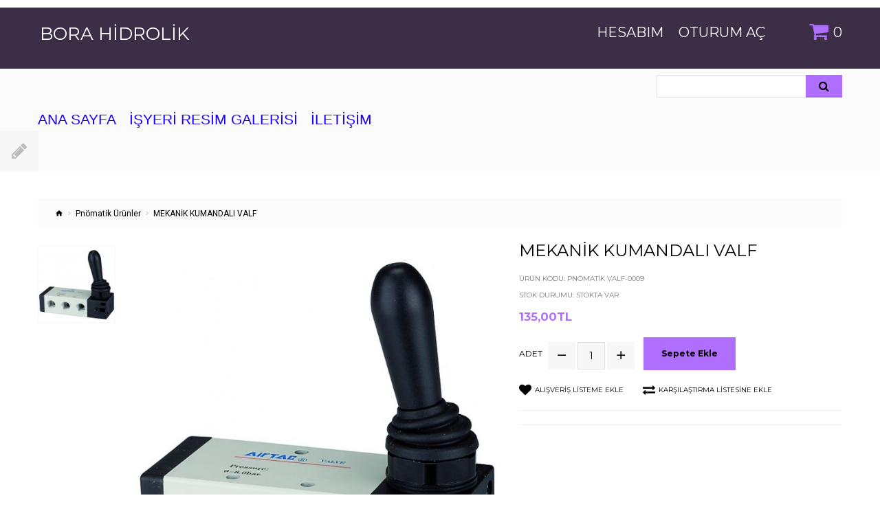

--- FILE ---
content_type: text/html; charset=utf-8
request_url: https://www.borahidrolik.com/pnomatik-urunler/mekanik-kumandali-valf
body_size: 5425
content:
<!DOCTYPE html>
<!--[if IE]><![endif]-->
<!--[if IE 8 ]><html dir="ltr" lang="tr" class="ie8"><![endif]-->
<!--[if IE 9 ]><html dir="ltr" lang="tr" class="ie9"><![endif]-->
<!--[if (gt IE 9)|!(IE)]><!-->

	<html dir="ltr" lang="tr" class="">
	<!--<![endif]-->
	<head>
		<meta charset="UTF-8" />
		<meta name="viewport" content="width=device-width, initial-scale=1, user-scalable=no">
		<meta http-equiv="X-UA-Compatible" content="IE=edge">
		<title>MEKANİK KUMANDALI VALF</title>
		<base href="https://www.borahidrolik.com/" />

					<meta name="description" content="MEKANİK KUMANDALI VALF" />
		
					<meta name="keywords" content="MEKANİK KUMANDALI VALF" />
		
		
				<link href="//fonts.googleapis.com/css?family=Roboto:400,700&amp;subset=cyrillic" rel="stylesheet">
		<link href="//fonts.googleapis.com/css?family=Montserrat:400,700" rel="stylesheet">
		<link href="catalog/view/theme/jetimpex783/stylesheet/material-design.css" rel="stylesheet">
		
		<link href="catalog/view/javascript/bootstrap/css/bootstrap.min.css" rel="stylesheet" media="screen" />
				<link href="catalog/view/theme/jetimpex783/stylesheet/photoswipe.css" rel="stylesheet">
		<link href="catalog/view/theme/jetimpex783/stylesheet/stylesheet.css" rel="stylesheet">
		<link href="catalog/view/theme/jetimpex783/js/fancybox/jquery.fancybox.css" rel="stylesheet">
													<link href="catalog/view/javascript/jquery/datetimepicker/bootstrap-datetimepicker.min.css" type="text/css" rel="stylesheet" media="screen" />
		
					<link href="https://www.borahidrolik.com/mekanik-kumandali-valf" rel="canonical" />
					<link href="https://www.borahidrolik.com/image/catalog/Slide/bora-hidrolik-favicon.png" rel="icon" />
		
		<script src="catalog/view/javascript/jquery/jquery-2.1.1.min.js" type="text/javascript"></script>
		<script src="catalog/view/javascript/bootstrap/js/bootstrap.min.js" type="text/javascript"></script>

					<script src="catalog/view/javascript/jquery/datetimepicker/moment/moment.min.js" type="text/javascript"></script>
					<script src="catalog/view/javascript/jquery/datetimepicker/moment/moment-with-locales.min.js" type="text/javascript"></script>
					<script src="catalog/view/javascript/jquery/datetimepicker/bootstrap-datetimepicker.min.js" type="text/javascript"></script>
					<script src="catalog/view/theme/jetimpex783/js/jetimpex_colorswitcher/jquery.cookies.js" type="text/javascript"></script>
					<script src="catalog/view/theme/jetimpex783/js/jetimpex_colorswitcher/style_switcher_demo.js" type="text/javascript"></script>
					<script src="catalog/view/theme/jetimpex783/js/jetimpex_megamenu/superfish.min.js" type="text/javascript"></script>
					<script src="catalog/view/theme/jetimpex783/js/jetimpex_megamenu/jquery.rd-navbar.min.js" type="text/javascript"></script>
					<script src="catalog/view/javascript/jquery/swiper/js/swiper.jquery.js" type="text/javascript"></script>
		
		 
			<link id="color_scheme" href="catalog/view/theme/jetimpex783/stylesheet/color_schemes/color_scheme_4.css" rel="stylesheet">
		
		        <!-- Global site tag (gtag.js) - Google Analytics -->
<script async src="https://www.googletagmanager.com/gtag/js?id=G-6ZVPXZM1MV"></script>
<script>
  window.dataLayer = window.dataLayer || [];
  function gtag(){dataLayer.push(arguments);}
  gtag('js', new Date());

  gtag('config', 'G-6ZVPXZM1MV');
</script>
	</head>
	<body>
		<p id="gl_path" class="hidden">jetimpex783</p>
		<div id="page">
			<div class="ie-warning">
				<a href="//windows.microsoft.com/en-us/internet-explorer/download-ie">
					<img src="catalog/view/theme/jetimpex783/image/warning_bar_0000_us.jpg" height="75" width="1170" alt="You are using an outdated browser. For a faster, safer browsing experience, upgrade for free today."/>
				</a>
			</div>
			<div class="demo-border">
				<div class="container">
						<!--<a href="https://www.borahidrolik.com/" class="demo-img"><img src="https://www.borahidrolik.com/image/catalog/Slide/bora-hidrolik-logo3.png" alt=""></a>-->
				</div>
				</div>
			<nav id="top">
			

				<div class="container">
				
					
					<div id="logo">
													<h1>
								<a href="https://www.borahidrolik.com/index.php?route=common/home">Bora Hidrolik</a>
							</h1>
											</div>				
					<div class="box-cart pull-right">
	<div id="cart" class="cart toggle-wrap">
		<button type="button" data-loading-text="Yükleniyor..." class="toggle">
			<i class="fa fa-shopping-cart"></i>
			<strong>Cart </strong>
			<span id="cart-total" class="cart-total">0 ürün - 0,00TL</span>
							<span id="cart-total2" class="cart-total2">0</span>
					</button>
		<ul class="pull-right toggle_cont">
						<li>
				<p class="text-center">Alışveriş sepetiniz boş!</p>
			</li>
			</ul>
</div>
</div>
					<div id="top-links" class="nav pull-right">
						<ul class="list-inline">
							<li class="toggle-wrap">
								<a href="https://www.borahidrolik.com/index.php?route=account/account" class="toggle">Hesabım</a>
								<ul class="toggle_cont toggle_cont__right">
																			<li><a href="https://www.borahidrolik.com/index.php?route=account/register">Kayıt Ol</a></li>
										<li><a href="https://www.borahidrolik.com/index.php?route=account/login">Oturum Aç</a></li>
																	
								</ul>
							</li>
															<li><a href="https://www.borahidrolik.com/index.php?route=account/login">Oturum Aç</a></li>
													
							<li></li>
							<li></li>
						</ul>
					</div>
				</div>
			</nav>
			<header>
				<div class="stuck-menu"> 					<div class="container">
					</div>
				</div>
									<div class="container">
						<div class="navigation">
								<div class="megamenu">
		<ul class="sf-menu">
							<li >
											<a href="index.php?route=common/home" data-letters="Ana Sayfa"><span>Ana Sayfa</span></a>
														</li>
						<li >
											<a href="https://www.borahidrolik.com/isyeri-resim-galerisi" data-letters="İşyeri Resim Galerisi"><span>İşyeri Resim Galerisi</span></a>
														</li>
						<li >
											<a href="https://www.borahidrolik.com/iletişim" data-letters="İletişim"><span>İletişim</span></a>
														</li>
				</ul>
	</div>
<script>
	;(function ($) {
		$(document).ready(function(){
			var o = $('.sf-menu');
			o.superfish();
			o.find('li a').each(function () {
				if ($(location).attr('href').indexOf($(this).attr('href')) >= 0){
					$(this).addClass('active');
					return;
				}
			});
			if (o.parents('aside').length){
				var width = $('.container').outerWidth() - $('aside').outerWidth();
				o.find('.sf-mega').each(function () {
					$(this).width(width);
				})
			}			
		});
	})(jQuery);
</script>

<div id="search" class="search">
	<input type="text" name="search" value="" placeholder=""/>
	<button type="button" class="button-search"><i class="fa fa-search"></i></button>
</div>
						</div>
					</div>
											</header>
			
<div id="product-product" class="container">
	<ul class="breadcrumb">
					<li><a href="https://www.borahidrolik.com/index.php?route=common/home"><i class="fa fa-home"></i></a></li>
					<li><a href="https://www.borahidrolik.com/pnomatik-urunler">Pnömatik Ürünler</a></li>
					<li><a href="https://www.borahidrolik.com/pnomatik-urunler/mekanik-kumandali-valf">MEKANİK KUMANDALI VALF</a></li>
			</ul>
	<div class="row">
		
									<div id="content" class="col-sm-12">
			<div id="style_switcher">
	<div class="toggler"></div>
	<p>The customization tool allows you to make color changes in your theme</p>
	<ul id="color-box">
									<li><div class="color_scheme color_scheme_1" data-scheme="color_scheme_1">&nbsp;</div></li>
												<li><div class="color_scheme color_scheme_2" data-scheme="color_scheme_2">&nbsp;</div></li>
												<li><div class="color_scheme color_scheme_3" data-scheme="color_scheme_3">&nbsp;</div></li>
												<li><div class="color_scheme color_scheme_4" data-scheme="color_scheme_4">&nbsp;</div></li>
						</ul>
</div>


			<div class="row">
																	<div class="col-lg-7 col-md-6 col-sm-5 product_page-left">
											<div class="product-gallery">
							<div class="row">
								<div class="col-lg-10 pull-right hidden-xs hidden-sm hidden-md text-center product-image">
									<img data-zoom-type="0" width="1000" height="1000" id="productZoom" src="https://www.borahidrolik.com/image/cache/catalog/products/Pnomatik/kol1-637x637.jpg" alt="MEKANİK KUMANDALI VALF" data-zoom-image="https://www.borahidrolik.com/image/cache/catalog/products/Pnomatik/kol1-1000x1000.jpg"/>
								</div>
								<div class="col-lg-2 hidden-xs hidden-sm hidden-md image-thumb">
									<ul id="productGallery" class="image-additional" data-slide-width="133">
																					<li>
												<a href="#" data-image="https://www.borahidrolik.com/image/cache/catalog/products/Pnomatik/kol1-637x637.jpg" data-zoom-image="https://www.borahidrolik.com/image/cache/catalog/products/Pnomatik/kol1-1000x1000.jpg">
													<img width="133" height="133" src="https://www.borahidrolik.com/image/cache/catalog/products/Pnomatik/kol1-133x133.jpg" alt="MEKANİK KUMANDALI VALF" />
												</a>
											</li>
																			</ul>
								</div>
								<div class="col-xs-12 hidden-lg image-thumb">
									<ul id="productFullGallery" class="image-additional" data-slide-width="133">
																					<li>
												<a href="https://www.borahidrolik.com/image/cache/catalog/products/Pnomatik/kol1-637x637.jpg">
													<img width="637" height="637" src="https://www.borahidrolik.com/image/cache/catalog/products/Pnomatik/kol1-637x637.jpg" alt="MEKANİK KUMANDALI VALF" />
												</a>
											</li>
																			</ul>
								</div>
							</div>
						</div>
									</div>
																	<div class="col-lg-5 col-md-6 col-sm-7 product_page-right">
					<div class="general_info product-info">
						<h2 class="product-title">MEKANİK KUMANDALI VALF</h2>
						<ul class="list-unstyled">
														<li>Ürün Kodu: PNÖMATİK VALF-0009</li>
														<li>Stok Durumu: Stokta var</li>
						</ul><br>
													<div class="price">
																	<span>135,00TL</span>
																																							</div>
												<div id="product">
																					<div class="form-group">
								<div class="quantity">
									<label class="control-label" for="input-quantity">Adet</label>
									<a class="counter counter-minus material-design-horizontal39" href='#'></a>
									<input type="text" name="quantity" value="1" size="2" id="input-quantity" class="form-control"/>
									<input type="hidden" name="product_id" value="77"/>
									<a class="counter counter-plus material-design-add186" href='#'></a>
									<button type="button" id="button-cart" data-loading-text="Yükleniyor..." class="btn-primary">Sepete Ekle</button>
								</div>
							</div>
							<ul class="product-buttons">
								<li>
									<button type="button" class="product-btn" onclick="wishlist.add('77');"><i class="fa fa-heart"></i><span>Alışveriş Listeme Ekle</span></button>
								</li>
								<li>
									<button type="button" class="product-btn" onclick="compare.add('77');"><i class="fa fa-exchange"></i><span>Karşılaştırma listesine ekle</span>
									</button>
								</li>
							</ul>
													</div>
						<hr>
												<hr>
						<div class="product-share">
							<!-- AddThis Button BEGIN -->
							<div class="addthis_sharing_toolbox"></div>
							<!-- Go to www.addthis.com/dashboard to customize your tools -->
							<script type="text/javascript" src="//s7.addthis.com/js/300/addthis_widget.js#pubid=ra-55e053ac02ebd38e" async="async"></script>
							<!-- AddThis Button END -->
						</div>
					</div>
				</div>
			</div>
			<div class="product_tabs">
				<ul class="nav nav-tabs">
					<li class="active">
						<a href="#tab-description" data-toggle="tab">
							Açıklama
						</a>
					</li>
					 
														</ul>
				<div class="tab-content">
					<div class="tab-pane active" id="tab-description">
						<p><font color="#21104a" face="Arial Black"><span style="font-size: 18px;"><b>MEKANİK KUMANDALI VALF</b></span></font><br></p>
					</div>
																			</div>
			</div>
										<p>
					Etiketler:
																		<a href="https://www.borahidrolik.com/index.php?route=product/search&amp;tag=MEKANİK KUMANDALI VALF">MEKANİK KUMANDALI VALF</a>
																								<a href=""></a>
															</p>
						
		</div>
		
	</div>
</div>
<script>
	(function ($) {
		$(document).ready(function () {
			$('.review-link a').click(function (e) {
				e.preventDefault();
				$('.product_tabs a[href="#tab-review"').tab('show');

			});
			$('.review-link-show').click(function () {
				$('html, body').animate({
					'scrollTop': $('.product_tabs').offset().top - ($('#stuck').outerHeight() + 50)
				}, 1000);
			});
			$('.review-link-write').click(function () {
				$('html, body').animate({
					'scrollTop': $('#reviews_form_title').offset().top - ($('#stuck').outerHeight() + 50)
				}, 1000);
				$('#reviews_form_title').addClass('close-tab').parents('#tab-review').find('#reviews_form').slideDown();
			});
			$('.product_tabs li:first-child a').tab('show');

			$('#reviews_form_title').addClass('close-tab');
			$('#reviews_form_title').on("click", function () {
				if ($(this).hasClass('close-tab')) {
					$(this).removeClass('close').parents('#tab-review').find('#reviews_form').slideToggle();
				}
				else {
					$(this).addClass('close-tab').parents('#tab-review').find('#reviews_form').slideToggle();
				}
			});
		});
	})(jQuery);
</script>
<script type="text/javascript">
	document.getElementById('input-quantity').onkeypress = function (e) {
		e = e || event;
		if (e.ctrlKey || e.altKey || e.metaKey) return;
		var chr = getChar(e);
		if (chr == null) return;
		if (chr < '0' || chr > '9') {
			return false;
		}
	}
	function getChar(event) {
		if (event.which == null) {
			if (event.keyCode < 32) return null;
			return String.fromCharCode(event.keyCode)
		}
		if (event.which != 0 && event.charCode != 0) {
			if (event.which < 32) return null;
			return String.fromCharCode(event.which)
		}
		return null;
	}
</script>
<script type="text/javascript">
	$('select[name=\'recurring_id\'], input[name="quantity"]').change(function(){
		$.ajax({
			url: 'index.php?route=product/product/getRecurringDescription',
			type: 'post',
			data: $('input[name=\'product_id\'], input[name=\'quantity\'], select[name=\'recurring_id\']'),
			dataType: 'json',
			beforeSend: function() {
				$('#recurring-description').html('');
			},
			success: function(json) {
				$('.alert-dismissible, .text-danger').remove();

				if (json['success']) {
					$('#recurring-description').html(json['success']);
				}
			}
		});
	});
</script>
<script type="text/javascript">
	$('#button-cart').on('click', function() {
		$.ajax({
			url: 'index.php?route=checkout/cart/add',
			type: 'post',
			data: $('#product input[type=\'text\'], #product input[type=\'hidden\'], #product input[type=\'radio\']:checked, #product input[type=\'checkbox\']:checked, #product select, #product textarea'),
			dataType: 'json',
			beforeSend: function() {
				$('#button-cart').button('loading');
			},
			complete: function() {
				$('#button-cart').button('reset');
			},
			success: function(json) {
				$('.alert-dismissible, .text-danger').remove();
				$('.form-group').removeClass('has-error');

				if (json['error']) {
					if (json['error']['option']) {
						for (i in json['error']['option']) {
							var element = $('#input-option' + i.replace('_', '-'));

							if (element.parent().hasClass('input-group')) {
								element.parent().after('<div class="text-danger">' + json['error']['option'][i] + '</div>');
							} else {
								element.after('<div class="text-danger">' + json['error']['option'][i] + '</div>');
							}
						}
					}

					if (json['error']['recurring']) {
						$('select[name=\'recurring_id\']').after('<div class="text-danger">' + json['error']['recurring'] + '</div>');
					}

					$('.text-danger').parent().addClass('has-error');
				}

				if (json['success']) {
					$('.breadcrumb').after('<div class="alert alert-success alert-dismissible">' + json['success'] + '<button type="button" class="close" data-dismiss="alert">&times;</button></div>');

					$('#cart > button').html('<span id="cart-total"><i class="fa fa-shopping-cart"></i> ' + json['total'] + '</span>');

					$('#cart > ul').load('index.php?route=common/cart/info ul li');
				}
			},
			error: function(xhr, ajaxOptions, thrownError) {
				alert(thrownError + "\r\n" + xhr.statusText + "\r\n" + xhr.responseText);
			}
		});
	});
</script>
<script type="text/javascript">
	$('.date').datetimepicker({
		language: 'tr',
		pickTime: false
	});

	$('.datetime').datetimepicker({
		language: 'tr',
		pickDate: true,
		pickTime: true
	});

	$('.time').datetimepicker({
		language: 'tr',
		pickDate: false
	});
</script>
<script type="text/javascript">
	$('#review').delegate('.pagination a', 'click', function(e) {
		e.preventDefault();

		$('#review').fadeOut('slow');

		$('#review').load(this.href);

		$('#review').fadeIn('slow');
	});

	$('#review').load('index.php?route=product/product/review&product_id=77');

	$('#button-review').on('click', function() {
		$.ajax({
			url: 'index.php?route=product/product/write&product_id=77',
			type: 'post',
			dataType: 'json',
			data: $("#form-review").serialize(),
			beforeSend: function() {
				$('#button-review').button('loading');
			},
			complete: function() {
				$('#button-review').button('reset');
			},
			success: function(json) {
				$('.alert-dismissible').remove();

				if (json['error']) {
					$('#review').after('<div class="alert alert-danger alert-dismissible"><i class="fa fa-exclamation-circle"></i> ' + json['error'] + '</div>');
				}

				if (json['success']) {
					$('#review').after('<div class="alert alert-success alert-dismissible"><i class="fa fa-check-circle"></i> ' + json['success'] + '</div>');

					$('input[name=\'name\']').val('');
					$('textarea[name=\'text\']').val('');
					$('input[name=\'rating\']:checked').prop('checked', false);
				}
			}
		});
	});
</script>
<!--<div class="demo-footer-img">
	<div class="container">
		<a href="https://www.templatemonster.com/opencart-templates/auto-parts-responsive-opencart-template-65320.html" class="demo-img"><img src="image/catalog/demo/Auto Point_big.jpg" alt=""></a>
	</div>
</div>-->


<footer>
	<div class="container">		

					<div class="col-xs-12 col-sm-4 col-md-4 col-lg-4 footer_modules"><div class="">
	<h3 class="box-heading"><span>Hesabım</span></h3>
	<ul class="box-content list-unstyled">
		 
			<li><a href="https://www.borahidrolik.com/index.php?route=account/login">Sign In</a></li>
		 
		<li><a href="https://www.borahidrolik.com/index.php?route=account/order">Sipariş Geçmişi</a></li>
		<li><a href="https://www.borahidrolik.com/index.php?route=account/voucher">Hediye Kodları</a></li>		
		<li><a href="https://www.borahidrolik.com/index.php?route=account/return/add">İadeler</a></li>
		
	</ul>
</div>
</div>
							<div class="col-xs-12 col-sm-4 col-md-4 col-lg-4 footer_modules"><div class="module-social">
	<div class="social-block">
		<h3 class="box-heading">Bizi Takip Edin</h3>
		<div class="box-content">			
			 
			
			<ul class="social-list list-unstyled">
				 
				<li><a href=""><i class=""></i> Facebook</a></li>
				 
				<li><a href=""><i class=""></i> Twitter</a></li>
				 
			</ul>		</div>
	</div>
</div>
</div>
							<div class="col-xs-12 col-sm-4 col-md-4 col-lg-4 footer_modules"><div class="">
	<h3 class="box-heading"><span>İletişim</span></h3>
	<div class="box-content footer_box">
		<address>
			<ul class="list-unstyled">
				<li class="footer-invert"><a href="//www.google.com/maps/?q=37.012201,+36.112116" target="_blank">Osmaniye Organize Sanayi Bölgesi Atatürk Cad. No: 11 Toprakkale/OSMANİYE</a></li>				
				<li class="footer-invert">Telefon <a href="callto:0 552 225 52 80">0 552 225 52 80</a></li>
				<li>Email: <a href="mailto:info@borahidrolik.com">info@borahidrolik.com</a></li>
			</ul>
		</address>
	</div>
</div>
</div>
				
	</div>
	<div class="copyright"><div class="container">Tasarım ve Web Hosting <a href="https://www.adeloma.com"> Adeloma Bilişim ve İnternet Hizmetleri</a></div></div><!-- [[%FOOTER_LINK]] -->
</footer>
<div class="ajax-overlay"></div>
<div class="ajax-quickview-overlay">
	<span class="ajax-quickview-overlay__preloader"></span>
</div>
	<script src="catalog/view/theme/jetimpex783/js/jquery.elevatezoom.js" type="text/javascript"></script>
<script src="catalog/view/theme/jetimpex783/js/device.min.js" type="text/javascript"></script>
<script src="catalog/view/theme/jetimpex783/js/livesearch.min.js" type="text/javascript"></script>
<script src="catalog/view/theme/jetimpex783/js/common.js" type="text/javascript"></script>
<script src="catalog/view/theme/jetimpex783/js/script.js" type="text/javascript"></script>
<!-- Global site tag (gtag.js) - Google Analytics -->
<script async src="https://www.googletagmanager.com/gtag/js?id=UA-30190878-33"></script>
<script>
  window.dataLayer = window.dataLayer || [];
  function gtag(){dataLayer.push(arguments);}
  gtag('js', new Date());

  gtag('config', 'UA-30190878-33');
</script>

</div>
</body>
</html>


--- FILE ---
content_type: text/css
request_url: https://www.borahidrolik.com/catalog/view/theme/jetimpex783/stylesheet/stylesheet.css
body_size: 36228
content:
@charset "UTF-8";
@import url(//maxcdn.bootstrapcdn.com/font-awesome/4.4.0/css/font-awesome.min.css);
@-webkit-keyframes swing {
  15% {
    -webkit-transform: translateY(5px);
    transform: translateY(5px); }
  50% {
    -webkit-transform: translateY(-3px);
    transform: translateY(-3px); }
  100% {
    -webkit-transform: translateY(0);
    transform: translateY(0); } }

@keyframes swing {
  15% {
    -webkit-transform: translateY(5px);
    transform: translateY(5px); }
  50% {
    -webkit-transform: translateY(-3px);
    transform: translateY(-3px); }
  100% {
    -webkit-transform: translateY(0);
    transform: translateY(0); } }

/*========================================================
                   Bootstrap Reset
=========================================================*/
button, .btn {
  background: none;
  border: none;
  display: inline-block;
  padding: 0;
  outline: none;
  outline-offset: 0;
  cursor: pointer;
  -webkit-appearance: none;
  -moz-transition: 0.3s all ease;
  -o-transition: 0.3s all ease;
  -webkit-transition: 0.3s all ease;
  transition: 0.3s all ease; }
  button::-moz-focus-inner, .btn::-moz-focus-inner {
    border: none;
    padding: 0; }
  button:focus, .btn:focus {
    outline: none; }

label {
  font-size: 13px;
  color: #000; }
  @media (min-width: 768px) and (max-width: 991px) {
    label {
      font-size: 10px; } }

@media (max-width: 767px) {
  #column-left.hidden-xs, #column-right.hidden-xs {
    display: block !important; } }

.panel-collapse .input-group-btn:last-child > .btn {
  -webkit-border-radius: 0;
  -moz-border-radius: 0;
  border-radius: 0; }

label {
  font-weight: bold;
  cursor: default; }

.pull-center {
  text-align: center; }

textarea {
  resize: none; }

blockquote {
  font-size: inherit;
  line-height: inherit; }

.input-group input, .input-group select, .input-group .dropdown-menu, .input-group .popover, .input-group-addon {
  font-size: 12px; }

.input-group-btn:last-child > .btn, .input-group-btn:last-child > .btn-group {
  z-index: auto; }

.bootstrap-datetimepicker-widget {
  z-index: 998 !important; }
  .bootstrap-datetimepicker-widget td.day:hover,
  .bootstrap-datetimepicker-widget td.minute:hover,
  .bootstrap-datetimepicker-widget td.second:hover,
  .bootstrap-datetimepicker-widget thead tr:first-child th:hover,
  .bootstrap-datetimepicker-widget td span:hover {
    color: #777; }
  .bootstrap-datetimepicker-widget.bottom:before, .bootstrap-datetimepicker-widget.bottom:after, .bootstrap-datetimepicker-widget.top:before, .bootstrap-datetimepicker-widget.top:after {
    display: none !important; }
  .bootstrap-datetimepicker-widget .timepicker {
    margin-top: 5px; }
    .bootstrap-datetimepicker-widget .timepicker td > span {
      width: 30px;
      height: 30px;
      line-height: 30px;
      margin: 5px 0; }
      .bootstrap-datetimepicker-widget .timepicker td > span:hover {
        color: #000; }

.bootstrap-datetimepicker-widget td.day.active,
.bootstrap-datetimepicker-widget td.day.active:hover {
  background: #000;
  color: #FFF;
  cursor: inherit; }

.btn-group.open .dropdown-toggle {
  -webkit-box-shadow: none;
  -moz-box-shadow: none;
  box-shadow: none; }

.fancybox-overlay {
  z-index: 10001; }

.fancybox-opened {
  z-index: 10003; }

.dropdown-menu {
  font-size: 10px;
  background-color: #fbfbfb;
  border: none;
  -webkit-border-radius: 0;
  -moz-border-radius: 0;
  border-radius: 0;
  -webkit-box-shadow: 1px 1px 8px rgba(0, 0, 0, 0.15);
  -moz-box-shadow: 1px 1px 8px rgba(0, 0, 0, 0.15);
  box-shadow: 1px 1px 8px rgba(0, 0, 0, 0.15); }
  .dropdown-menu > li {
    padding-left: 15px;
    padding-right: 15px; }
    .dropdown-menu > li + li {
      margin-top: 10px; }
    .dropdown-menu > li button {
      display: inline-block; }
      .dropdown-menu > li button, .dropdown-menu > li button:visited {
        color: #000; }
      .dropdown-menu > li button:hover, .dropdown-menu > li button:focus, .dropdown-menu > li button:active {
        color: #ffdb14; }

.container > .alert,
.breadcrumb + .alert {
  position: fixed;
  z-index: 10001;
  top: 0;
  left: 0;
  width: 100%;
  -webkit-animation: alert-anim 1s cubic-bezier(1, -0.01, 0, 0.99);
  -moz-animation: alert-anim 1s cubic-bezier(1, -0.01, 0, 0.99);
  -ms-animation: alert-anim 1s cubic-bezier(1, -0.01, 0, 0.99);
  -o-animation: alert-anim 1s cubic-bezier(1, -0.01, 0, 0.99);
  animation: alert-anim 1s cubic-bezier(1, -0.01, 0, 0.99); }
  .container > .alert .alert,
  .breadcrumb + .alert .alert {
    position: absolute;
    left: 0;
    right: 0;
    top: 100%; }
    .container > .alert .alert.fadeOut,
    .breadcrumb + .alert .alert.fadeOut {
      top: -100%; }

.table-hover > tbody > tr:hover {
  background: inherit; }

.account-order-info tfoot tr b {
  color: #000; }

.account-order-info tfoot tr:last-child td.text-price {
  color: #ffdb14; }

@-ms-keyframes alert-anim {
  0% {
    top: -100%; }
  60% {
    top: 0; }
  100% {
    top: 0; } }

@-o-keyframes alert-anim {
  0% {
    top: -100%; }
  60% {
    top: 0; }
  100% {
    top: 0; } }

@-webkit-keyframes alert-anim {
  0% {
    top: -100%; }
  60% {
    top: 0; }
  100% {
    top: 0; } }

@-moz-keyframes alert-anim {
  0% {
    top: -100%; }
  60% {
    top: 0; }
  100% {
    top: 0; } }

@keyframes alert-anim {
  0% {
    top: -100%; }
  60% {
    top: 0; }
  100% {
    top: 0; } }

@-ms-keyframes alert-anim2 {
  0% {
    top: -100%; }
  60% {
    top: 100%; }
  100% {
    top: 100%; } }

@-o-keyframes alert-anim2 {
  0% {
    top: -100%; }
  60% {
    top: 100%; }
  100% {
    top: 100%; } }

@-webkit-keyframes alert-anim2 {
  0% {
    top: -100%; }
  60% {
    top: 100%; }
  100% {
    top: 100%; } }

@-moz-keyframes alert-anim2 {
  0% {
    top: -100%; }
  60% {
    top: 100%; }
  100% {
    top: 100%; } }

@keyframes alert-anim2 {
  0% {
    top: -100%; }
  60% {
    top: 100%; }
  100% {
    top: 100%; } }

@-ms-keyframes alert-icon-anim {
  0% {
    font-size: 0; }
  60% {
    font-size: 0; } }

@-o-keyframes alert-icon-anim {
  0% {
    font-size: 0; }
  60% {
    font-size: 0; } }

@-webkit-keyframes alert-icon-anim {
  0% {
    font-size: 0; }
  60% {
    font-size: 0; } }

@-moz-keyframes alert-icon-anim {
  0% {
    font-size: 0; }
  60% {
    font-size: 0; } }

@keyframes alert-icon-anim {
  0% {
    font-size: 0; }
  60% {
    font-size: 0; } }

.product_page-right .alert {
  margin-top: 20px; }

.alert {
  position: relative;
  padding: 23px 40px 23px 75px;
  z-index: 30;
  color: #FFF;
  border-radius: 0;
  min-height: 60px;
  -moz-box-sizing: border-box;
  -webkit-box-sizing: border-box;
  box-sizing: border-box;
  border: none;
  font-weight: 700;
  -webkit-box-shadow: 1px 1px 5px rgba(0, 0, 0, 0.2);
  -moz-box-shadow: 1px 1px 5px rgba(0, 0, 0, 0.2);
  box-shadow: 1px 1px 5px rgba(0, 0, 0, 0.2);
  -moz-transition: 1s all cubic-bezier(1, -0.01, 0, 0.99);
  -o-transition: 1s all cubic-bezier(1, -0.01, 0, 0.99);
  -webkit-transition: 1s all cubic-bezier(1, -0.01, 0, 0.99);
  transition: 1s all cubic-bezier(1, -0.01, 0, 0.99); }
  .alert i {
    position: absolute;
    top: 0;
    left: 0;
    bottom: 0;
    text-align: center;
    width: 60px;
    font-size: 40px;
    -webkit-animation: alert-icon-anim 1s;
    -moz-animation: alert-icon-anim 1s;
    -ms-animation: alert-icon-anim 1s;
    -o-animation: alert-icon-anim 1s;
    animation: alert-icon-anim 1s;
    text-shadow: 1px 1px 5px rgba(0, 0, 0, 0.15); }
    .alert i:before {
      position: absolute;
      top: 50%;
      left: 0;
      right: 0;
      line-height: 0; }
  .alert a:hover {
    text-decoration: underline; }
  .alert button.close {
    position: absolute;
    top: 50%;
    line-height: 1;
    right: 15px;
    color: #FFF;
    opacity: .7;
    -moz-transform: translate(0, -50%);
    -ms-transform: translate(0, -50%);
    -o-transform: translate(0, -50%);
    -webkit-transform: translate(0, -50%);
    transform: translate(0, -50%); }
    .alert button.close:hover, .alert button.close:focus {
      opacity: 1;
      color: #FFF; }
  .alert.fadeOut {
    -moz-transform: translate(0, -100%);
    -ms-transform: translate(0, -100%);
    -o-transform: translate(0, -100%);
    -webkit-transform: translate(0, -100%);
    transform: translate(0, -100%); }
    .alert.fadeOut .alert {
      top: 100%; }
  @media (max-width: 479px) {
    .alert {
      padding-right: 30px; }
      .alert button.close {
        right: 5px; } }

.alert-success {
  background-color: #4caf50; }
  .alert-success i {
    background: #388E3C; }
  .alert-success a, .alert-success a:visited, .alert-success a:focus, .alert-success a:hover {
    color: #C8E6C9; }

.alert-danger {
  background-color: #F44336; }
  .alert-danger i {
    background: #D32F2F; }
  .alert-danger a, .alert-danger a:visited, .alert-danger a:focus, .alert-danger a:hover {
    color: #FFCDD2; }

.alert-info {
  background-color: #03A9F4; }
  .alert-info i {
    background: #0288D1; }
  .alert-info a, .alert-info a:visited, .alert-info a:focus, .alert-info a:hover {
    color: #B3E5FC; }

.alert-warning {
  background-color: #FF5722; }
  .alert-warning i {
    background: #E64A19; }
  .alert-warning a, .alert-warning a:visited, .alert-warning a:focus, .alert-warning a:hover {
    color: #FFCCBC; }

.pagination > li:last-child > a,
.pagination > li:last-child > span,
.pagination > li:first-child > a,
.pagination > li:first-child > span {
  border-radius: 0; }

.tx-results {
  margin: 30px 0 15px; }

.pagination {
  margin: 15px 0; }
  .pagination:before, .pagination:after {
    display: table;
    content: "";
    line-height: 0; }
  .pagination:after {
    clear: both; }
  .pagination > li {
    display: block;
    float: left; }
    .pagination > li > a, .pagination > li > span {
      font-size: 12px;
      display: inline-block;
      color: #777;
      background: #f7f7f7;
      border: none;
      float: none;
      margin-left: 0;
      width: 35px;
      height: 35px;
      line-height: 35px;
      text-align: center;
      padding: 0; }
    .pagination > li + li {
      margin-left: 1px; }
    .pagination > li.active > a, .pagination > li.active > span, .pagination > li.active > a:hover, .pagination > li.active > span:hover, .pagination > li.active > a:focus, .pagination > li.active > span:focus {
      background-color: #ffdb14;
      color: #fff;
      z-index: auto; }
  @media (max-width: 479px) {
    .pagination > li > a, .pagination > li > span {
      width: 40px;
      height: 40px;
      line-height: 40px; } }

.nav-tabs > li.active > a, .nav-tabs > li.active > a:focus, .nav-tabs > li.active > a:hover {
  border-bottom: 1px solid #e1e1e1; }

.nav .open > a, .nav .open > a:hover, .nav .open > a:focus {
  background: none;
  text-decoration: none; }

.table thead td, .table th {
  text-transform: uppercase;
  font-weight: bold;
  color: #000;
  font-size: 13px;
  background-color: #f7f7f7; }

.table-bordered > thead > tr > td, .table-bordered > thead > tr > th {
  border-bottom: none; }

.table-bordered td .btn,
.table-bordered td .btn-default,
.table-bordered td .btn-primary,
.table-bordered td .btn-success,
.table-bordered td .btn-info,
.table-bordered td .btn-warning,
.table-bordered td .btn-danger,
.table-bordered td .btn-icon {
  vertical-align: top;
  margin: 2px; }

.table > tbody > tr > td, .table > tbody > tr > th, .table > tfoot > tr > td, .table > tfoot > tr > th, .table > thead > tr > td, .table > thead > tr > th {
  padding: 15px 10px 15px; }

.table td {
  padding: 20px;
  border-color: #e1e1e1;
  -moz-box-sizing: border-box;
  -webkit-box-sizing: border-box;
  box-sizing: border-box; }

.block-compare .table th, .block-compare .table td {
  padding: 7px; }

.panel-group .panel, .panel, .table-bordered, .table-bordered thead:first-child tr:first-child > th:last-child, .table-bordered tbody:first-child tr:first-child > td:last-child, .table-bordered tbody:first-child tr:first-child > th:last-child, .table-bordered thead:first-child tr:first-child > th:first-child, .table-bordered tbody:first-child tr:first-child > td:first-child, .table-bordered tbody:first-child tr:first-child > th:first-child, .table-bordered thead:last-child tr:last-child > th:first-child, .table-bordered tbody:last-child tr:last-child > td:first-child, .table-bordered tbody:last-child tr:last-child > th:first-child, .table-bordered tfoot:last-child tr:last-child > td:first-child, .table-bordered tfoot:last-child tr:last-child > th:first-child {
  border-radius: 0; }

.table-bordered, .table-bordered > thead > tr > th, .table-bordered > tbody > tr > th, .table-bordered > tfoot > tr > th, .table-bordered > thead > tr > td, .table-bordered > tbody > tr > td, .table-bordered > tfoot > tr > td {
  border-color: #e1e1e1; }

.table-responsive > .table > thead > tr > th, .table-responsive > .table > tbody > tr > th, .table-responsive > .table > tfoot > tr > th, .table-responsive > .table > thead > tr > td, .table-responsive > .table > tbody > tr > td, .table-responsive > .table > tfoot > tr > td {
  white-space: normal; }

.table > tbody + tbody {
  border-top: none; }

.panel-default > .panel-heading {
  padding: 20px;
  background: #fbfbfb;
  color: #000; }

.panel-footer {
  background: #fbfbfb;
  border-color: #e1e1e1; }

a.list-group-item:focus, a.list-group-item:hover, button.list-group-item:focus, button.list-group-item:hover {
  background: none; }

.addthis_sharing_toolbox a {
  -moz-transition: 0.3s all ease;
  -o-transition: 0.3s all ease;
  -webkit-transition: 0.3s all ease;
  transition: 0.3s all ease; }
  .addthis_sharing_toolbox a:hover {
    opacity: .6; }

.fancybox-close, .fancybox-prev span, .fancybox-next span {
  opacity: 0.8; }

.fancybox-lock {
  overflow: visible !important; }

.fancybox-close:hover, .fancybox-prev span:hover, .fancybox-next span:hover {
  opacity: 1; }

.form-horizontal .radio, .form-horizontal .checkbox {
  min-height: inherit; }
  .form-horizontal .radio:first-child, .form-horizontal .checkbox:first-child {
    padding-top: 0; }

.form-horizontal .control-label, .form-horizontal .radio-inline, .form-horizontal .checkbox-inline {
  padding-top: 0; }

#account-register .buttons .btn {
  margin-top: 5px; }

.input-group .form-control {
  z-index: auto; }

.atm-f {
  height: auto !important; }

.text-danger {
  color: #F00; }

.has-error * + .text-danger {
  margin-top: 5px; }

.buttons input[type="checkbox"] {
  position: relative;
  top: 2px; }

.tooltip {
  z-index: 9999;
  pointer-events: none; }

.tooltip.top {
  padding-left: 5px;
  padding-right: 5px; }

.fancybox-lock .tooltip {
  z-index: 10003; }

.ps-document-overlay,
.ps-carousel,
.ps-uilayer,
.ps-toolbar,
.ps-caption {
  z-index: 10000 !important; }

.vcenter {
  vertical-align: middle !important; }

.table-custom > tbody > tr > td,
.table-custom > tbody > tr > th,
.table-custom > tfoot > tr > td,
.table-custom > tfoot > tr > th,
.table-custom > thead > tr > td,
.table-custom > thead > tr > th {
  border-top: none;
  border-bottom: 1px solid #e1e1e1;
  padding-bottom: 10px; }

.modal {
  z-index: 10005; }

.modal-dialog {
  margin-top: 90px; }

/*========================================================
                      Main Styles
=========================================================*/
body {
  font: 400 10px/14px "Roboto", sans-serif;
  color: #777;
  background: #fff; }

h1, h2, h3, h4, h5, h6 {
  color: #000;
  font-family: "Montserrat", sans-serif;
  font-weight: 400;
  text-transform: uppercase;
  margin: 0 0 20px;
  line-height: 1.2em; }

/* Override the bootstrap defaults */
h1 {
  font-size: 26px;
  margin-bottom: 30px;
  -ms-text-overflow: ellipsis;
  -o-text-overflow: ellipsis;
  text-overflow: ellipsis;
  overflow: hidden;
  font-family: "Montserrat", sans-serif; }
  h1 i {
    margin-right: 10px;
    font-size: 26px; }
  h1.no-line {
    margin-bottom: 30px; }
    h1.no-line:after {
      display: none; }
  h1.text-center {
    position: relative; }

h2 {
  font-size: 24px; }

h3 {
  font-size: 17px;
  font-weight: 700; }

h4 {
  font-size: 16px;
  font-weight: 700; }

h5 {
  font-size: 14px;
  margin-bottom: 15px; }

h6 {
  font-size: 12px;
  margin-bottom: 10px; }

a {
  display: inline-block;
  font: inherit;
  text-decoration: none;
  max-width: 100%;
  -moz-transition: 0.3s all ease;
  -o-transition: 0.3s all ease;
  -webkit-transition: 0.3s all ease;
  transition: 0.3s all ease; }
  a, a:visited {
    color: #000; }
  a:hover, a:focus, a:active {
    color: #ffdb14; }
  a:active {
    background-color: transparent; }
  a:visited, a:focus {
    outline: none;
    text-decoration: none; }
  a:hover {
    text-decoration: none; }

.btn:hover, .btn:focus, .btn:active {
  outline: none !important; }

p {
  font-weight: 300; }

img {
  max-width: 100%;
  height: auto; }

legend {
  font-size: 18px;
  padding: 7px 0px; }

label {
  font-size: 12px;
  font-weight: normal; }

.input-group .input-group-addon {
  height: 30px; }

.nav-tabs {
  margin-bottom: 15px;
  border-bottom: none; }

div.required .control-label:after {
  content: '*';
  color: #ee372a;
  font-weight: bold;
  margin-left: 5px; }

.fa {
  line-height: inherit;
  font-family: inherit; }
  .fa:before {
    font-family: "FontAwesome";
    font-weight: 400; }

.catig-img {
  margin-bottom: 15px; }

#page > .ie-warning {
  position: relative;
  text-align: center;
  display: none;
  clear: both; }
  @media (min-width: 768px) {
    .lt-ie11 #page > .ie-warning {
      display: block; } }

/*========================================================
                      Header styles
=========================================================*/
header {
  font: 400 10px/12px "Montserrat", sans-serif;
  text-transform: uppercase;
  padding: 9px 0 13px;
  background: #fbfbfb;
  margin: 0 0 30px; }
  header .btn-group {
    vertical-align: top; }

.demo-img {
  margin-bottom: 20px; }

.demo-border {
  border-bottom: 1px solid #e0101000;
  background: #e0101000;
  padding: 5px 0; }
  .demo-border a {
    margin-bottom: 0; }

#top {
  font: 400 20px/12px "Montserrat", sans-serif;
  text-transform: uppercase;
  background: #000;
  padding-top: 20px;
  padding-bottom: 12px; }

nav {
  color: #fff; }
  nav a, nav a:visited {
    color: #fff; }
  nav a:hover, nav a:focus, nav a:active {
    color: #ffdb14; }

#logo {
  display: inline-block;
  margin-left: 3px;
  margin-top: 4px;
  margin-bottom: 10px; }
  #logo h1 {
    line-height: 1.1em;
    margin-bottom: 15px; }

/*================  Toggle ===============*/
.toggle-wrap {
  position: relative; }

.toggle_cont {
  display: none;
  color: #000;
  background: #fbfbfb;
  -webkit-box-shadow: 1px 1px 8px rgba(0, 0, 0, 0.15);
  -moz-box-shadow: 1px 1px 8px rgba(0, 0, 0, 0.15);
  box-shadow: 1px 1px 8px rgba(0, 0, 0, 0.15);
  font: 400 10px/12px "Montserrat", sans-serif;
  padding: 10px 0;
  list-style-type: none;
  position: absolute;
  right: 0;
  top: 100%;
  width: 200px;
  z-index: 20; }
  .toggle_cont > li {
    padding: 5px 15px; }
    .toggle_cont > li > a, .toggle_cont > li > button {
      text-align: left;
      width: 100%;
      display: block;
      text-transform: uppercase;
      padding: 0; }
      .toggle_cont > li > a, .toggle_cont > li > a:visited, .toggle_cont > li > button, .toggle_cont > li > button:visited {
        color: #000; }
      .toggle_cont > li > a:hover, .toggle_cont > li > a:focus, .toggle_cont > li > a:active, .toggle_cont > li > button:hover, .toggle_cont > li > button:focus, .toggle_cont > li > button:active {
        color: #ffdb14; }
  .toggle_cont__right {
    right: auto;
    left: 0; }

nav .nav {
  margin-top: 10px; }
  nav .nav .list-inline > li {
    padding: 0;
    position: relative;
    vertical-align: top; }
    nav .nav .list-inline > li > div {
      vertical-align: top; }
    nav .nav .list-inline > li + li {
      padding-left: 17px; }
  nav .nav .toggle_cont {
    top: 54px; }

/*================ Top header ==========================*/
header .top-header {
  width: 100%;
  display: inline-block;
  background: #fff; }

/*================   Top Links style   ===============*/
header .fl-soft-icons-menu31.active {
  background: #ebebec; }

/*================  CURRENCY AND LANGUAGE BOXES ===============*/
.box-language, .box-currency {
  display: inline-block;
  margin: 0; }

.box-language .toggle,
.box-currency .toggle {
  display: block;
  text-align: center;
  cursor: pointer;
  -moz-transition: 0.3s all ease;
  -o-transition: 0.3s all ease;
  -webkit-transition: 0.3s all ease;
  transition: 0.3s all ease; }
  .box-language .toggle i,
  .box-currency .toggle i {
    display: inline-block;
    line-height: 11px;
    vertical-align: top;
    margin-left: 2px; }
  .box-language .toggle.active, .box-language .toggle:hover,
  .box-currency .toggle.active,
  .box-currency .toggle:hover {
    color: #ffdb14; }

.box-language .toggle_cont, .box-currency .toggle_cont {
  z-index: 1003;
  top: 30px;
  min-width: 160px; }
  .box-language .toggle_cont > li > a, .box-language .toggle_cont > li > button, .box-currency .toggle_cont > li > a, .box-currency .toggle_cont > li > button {
    color: #000; }
    .box-language .toggle_cont > li > a:visited, .box-language .toggle_cont > li > button:visited, .box-currency .toggle_cont > li > a:visited, .box-currency .toggle_cont > li > button:visited {
      color: #000; }
    .box-language .toggle_cont > li > a:hover, .box-language .toggle_cont > li > a:focus, .box-language .toggle_cont > li > a:active, .box-language .toggle_cont > li > a.active, .box-language .toggle_cont > li > a.selected, .box-language .toggle_cont > li > button:hover, .box-language .toggle_cont > li > button:focus, .box-language .toggle_cont > li > button:active, .box-language .toggle_cont > li > button.active, .box-language .toggle_cont > li > button.selected, .box-currency .toggle_cont > li > a:hover, .box-currency .toggle_cont > li > a:focus, .box-currency .toggle_cont > li > a:active, .box-currency .toggle_cont > li > a.active, .box-currency .toggle_cont > li > a.selected, .box-currency .toggle_cont > li > button:hover, .box-currency .toggle_cont > li > button:focus, .box-currency .toggle_cont > li > button:active, .box-currency .toggle_cont > li > button.active, .box-currency .toggle_cont > li > button.selected {
      color: #ffdb14; }

.box-language .btn-group, .box-currency .btn-group {
  margin-top: 0;
  margin-bottom: 0;
  vertical-align: top;
  color: #fff; }
  .box-language .btn-group .dropdown-toggle, .box-currency .btn-group .dropdown-toggle {
    cursor: pointer; }
  .box-language .btn-group:hover, .box-language .btn-group:focus, .box-language .btn-group:active, .box-currency .btn-group:hover, .box-currency .btn-group:focus, .box-currency .btn-group:active {
    color: #ffdb14; }

.box-currency + .box-language {
  margin-left: 10px; }

/*========================================================
               Responsive Header styles
=========================================================*/
@media (max-width: 767px) {
  header .search {
    float: none;
    display: inline-block;
    width: 100%; }
  header .box-cart {
    float: none;
    margin-top: 0; }
  nav .nav .list-inline > li + li {
    padding-left: 7px; }
  .box-language .toggle i, .box-currency .toggle i {
    margin-left: 0; }
  #logo {
    float: none;
    margin-left: 0;
    margin-right: 10px;
    max-width: 37%;
    margin-right: 15px; }
    #logo img {
      display: inline-block; } }

@media (max-width: 480px) {
  #logo {
    margin-right: 0;
    max-width: 100%;
    width: 100%;
    margin-right: 0;
    text-align: center; }
  nav .nav {
    max-width: 100%;
    width: 100%;
    text-align: center; } }

/*========================================================
                      Content styles
=========================================================*/
#page {
  background: #fff;
  overflow: hidden;
  position: static; }
  @media (min-width: 768px) {
    #page {
      min-height: 485px; } }

#common-home .col-sm-12 {
  min-height: 0; }

/*==================  Marked List  ======================*/
.box.account ul, .box.affilate ul {
  padding: 0;
  list-style-type: none; }
  .box.account ul li + li, .box.affilate ul li + li {
    border-top: 1px solid #e1e1e1; }
  .box.account ul a, .box.affilate ul a {
    position: relative;
    color: #777;
    background: #f7f7f7;
    display: block;
    padding: 13px 15px; }
    .box.account ul a:visited, .box.affilate ul a:visited {
      color: #777;
      background: #f7f7f7; }
    .box.account ul a:hover, .box.account ul a:focus, .box.account ul a:active, .box.affilate ul a:hover, .box.affilate ul a:focus, .box.affilate ul a:active {
      color: #000;
      background: #efefef; }

.manufacturer-content div, #content ul.list-unstyled {
  margin: 0;
  list-style-type: none; }
  .manufacturer-content div li + li, #content ul.list-unstyled li + li {
    margin-top: 10px; }
  .manufacturer-content div a, #content ul.list-unstyled a {
    position: relative;
    text-transform: uppercase;
    font-family: "Montserrat", sans-serif;
    color: #000; }
    .manufacturer-content div a:hover, #content ul.list-unstyled a:hover {
      color: #ffdb14; }
    .manufacturer-content div a:before, #content ul.list-unstyled a:before {
      content: '\e11d';
      margin-right: 5px;
      font-weight: 400;
      font-size: 14px;
      font-family: "material-design";
      color: #ffdb14;
      vertical-align: top; }

#content ul.list-unstyled + h2 {
  margin-top: 30px; }

#content .product-info ul.list-unstyled a:before {
  display: none; }

@media (min-width: 992px) and (max-width: 1199px) {
  .bottom-block {
    padding-top: 55px;
    padding-bottom: 42px; } }

@media (min-width: 768px) and (max-width: 991px) {
  .bottom-block {
    padding-top: 50px;
    padding-bottom: 40px; } }

@media (max-width: 767px) {
  .bottom-block {
    padding-top: 0;
    padding-bottom: 0;
    background: none;
    margin-top: 30px; }
  aside {
    margin-top: 20px; }
    aside .container {
      padding: 0;
      width: 100%; } }

/*========================================================
                      Helpers styles
=========================================================*/
/**
* @subsection   Animate.css
*
* @description  A bunch of cool, fun, and cross-browser animations
*               for you to use.
*
* @author       Daniel Eden
* @link         http://daneden.me/animate
* @license      MIT license - http://opensource.org/licenses/MIT
*/
.animated {
  -webkit-animation-duration: 1s;
  animation-duration: 1s;
  -webkit-animation-fill-mode: both;
  animation-fill-mode: both;
  opacity: 1; }

.animated.infinite {
  -webkit-animation-iteration-count: infinite;
  animation-iteration-count: infinite; }

.animated.hinge {
  -webkit-animation-duration: 2s;
  animation-duration: 2s; }

.not-animated {
  opacity: 0; }

/**
* Bounce Keyframes Animation
*/
@-webkit-keyframes bounce {
  0%, 20%, 53%, 80%, 100% {
    -webkit-transition-timing-function: cubic-bezier(0.215, 0.61, 0.355, 1);
    transition-timing-function: cubic-bezier(0.215, 0.61, 0.355, 1);
    -webkit-transform: translate3d(0, 0, 0);
    transform: translate3d(0, 0, 0); }
  40%, 43% {
    -webkit-transition-timing-function: cubic-bezier(0.755, 0.05, 0.855, 0.06);
    transition-timing-function: cubic-bezier(0.755, 0.05, 0.855, 0.06);
    -webkit-transform: translate3d(0, -30px, 0);
    transform: translate3d(0, -30px, 0); }
  70% {
    -webkit-transition-timing-function: cubic-bezier(0.755, 0.05, 0.855, 0.06);
    transition-timing-function: cubic-bezier(0.755, 0.05, 0.855, 0.06);
    -webkit-transform: translate3d(0, -15px, 0);
    transform: translate3d(0, -15px, 0); }
  90% {
    -webkit-transform: translate3d(0, -4px, 0);
    transform: translate3d(0, -4px, 0); } }

.bounce {
  -webkit-animation-name: bounce;
  animation-name: bounce;
  -webkit-transform-origin: center bottom;
  -ms-transform-origin: center bottom;
  transform-origin: center bottom; }

/**
* Flas Keyframes Animation
*/
@-ms-keyframes flash {
  0%, 50%, 100% {
    opacity: 1; }
  25%, 75% {
    opacity: 0; } }

@-o-keyframes flash {
  0%, 50%, 100% {
    opacity: 1; }
  25%, 75% {
    opacity: 0; } }

@-webkit-keyframes flash {
  0%, 50%, 100% {
    opacity: 1; }
  25%, 75% {
    opacity: 0; } }

@-moz-keyframes flash {
  0%, 50%, 100% {
    opacity: 1; }
  25%, 75% {
    opacity: 0; } }

@keyframes flash {
  0%, 50%, 100% {
    opacity: 1; }
  25%, 75% {
    opacity: 0; } }

.flash {
  -webkit-animation-name: flash;
  animation-name: flash; }

/**
* Pulse Keyframes Animation
*
* @author Nick Pettit
* @link https://github.com/nickpettit/glide
*/
@-ms-keyframes pulse {
  0% {
    -webkit-transform: scale3d(1, 1, 1);
    transform: scale3d(1, 1, 1); }
  50% {
    -webkit-transform: scale3d(1.05, 1.05, 1.05);
    transform: scale3d(1.05, 1.05, 1.05); }
  100% {
    -webkit-transform: scale3d(1, 1, 1);
    transform: scale3d(1, 1, 1); } }

@-o-keyframes pulse {
  0% {
    -webkit-transform: scale3d(1, 1, 1);
    transform: scale3d(1, 1, 1); }
  50% {
    -webkit-transform: scale3d(1.05, 1.05, 1.05);
    transform: scale3d(1.05, 1.05, 1.05); }
  100% {
    -webkit-transform: scale3d(1, 1, 1);
    transform: scale3d(1, 1, 1); } }

@-webkit-keyframes pulse {
  0% {
    -webkit-transform: scale3d(1, 1, 1);
    transform: scale3d(1, 1, 1); }
  50% {
    -webkit-transform: scale3d(1.05, 1.05, 1.05);
    transform: scale3d(1.05, 1.05, 1.05); }
  100% {
    -webkit-transform: scale3d(1, 1, 1);
    transform: scale3d(1, 1, 1); } }

@-moz-keyframes pulse {
  0% {
    -webkit-transform: scale3d(1, 1, 1);
    transform: scale3d(1, 1, 1); }
  50% {
    -webkit-transform: scale3d(1.05, 1.05, 1.05);
    transform: scale3d(1.05, 1.05, 1.05); }
  100% {
    -webkit-transform: scale3d(1, 1, 1);
    transform: scale3d(1, 1, 1); } }

@keyframes pulse {
  0% {
    -webkit-transform: scale3d(1, 1, 1);
    transform: scale3d(1, 1, 1); }
  50% {
    -webkit-transform: scale3d(1.05, 1.05, 1.05);
    transform: scale3d(1.05, 1.05, 1.05); }
  100% {
    -webkit-transform: scale3d(1, 1, 1);
    transform: scale3d(1, 1, 1); } }

.pulse {
  -webkit-animation-name: pulse;
  animation-name: pulse; }

/**
* RubberBand Keyframes Animation
*/
@-ms-keyframes rubberBand {
  0% {
    -webkit-transform: scale3d(1, 1, 1);
    transform: scale3d(1, 1, 1); }
  30% {
    -webkit-transform: scale3d(1.25, 0.75, 1);
    transform: scale3d(1.25, 0.75, 1); }
  40% {
    -webkit-transform: scale3d(0.75, 1.25, 1);
    transform: scale3d(0.75, 1.25, 1); }
  50% {
    -webkit-transform: scale3d(1.15, 0.85, 1);
    transform: scale3d(1.15, 0.85, 1); }
  65% {
    -webkit-transform: scale3d(0.95, 1.05, 1);
    transform: scale3d(0.95, 1.05, 1); }
  75% {
    -webkit-transform: scale3d(1.05, 0.95, 1);
    transform: scale3d(1.05, 0.95, 1); }
  100% {
    -webkit-transform: scale3d(1, 1, 1);
    transform: scale3d(1, 1, 1); } }

@-o-keyframes rubberBand {
  0% {
    -webkit-transform: scale3d(1, 1, 1);
    transform: scale3d(1, 1, 1); }
  30% {
    -webkit-transform: scale3d(1.25, 0.75, 1);
    transform: scale3d(1.25, 0.75, 1); }
  40% {
    -webkit-transform: scale3d(0.75, 1.25, 1);
    transform: scale3d(0.75, 1.25, 1); }
  50% {
    -webkit-transform: scale3d(1.15, 0.85, 1);
    transform: scale3d(1.15, 0.85, 1); }
  65% {
    -webkit-transform: scale3d(0.95, 1.05, 1);
    transform: scale3d(0.95, 1.05, 1); }
  75% {
    -webkit-transform: scale3d(1.05, 0.95, 1);
    transform: scale3d(1.05, 0.95, 1); }
  100% {
    -webkit-transform: scale3d(1, 1, 1);
    transform: scale3d(1, 1, 1); } }

@-webkit-keyframes rubberBand {
  0% {
    -webkit-transform: scale3d(1, 1, 1);
    transform: scale3d(1, 1, 1); }
  30% {
    -webkit-transform: scale3d(1.25, 0.75, 1);
    transform: scale3d(1.25, 0.75, 1); }
  40% {
    -webkit-transform: scale3d(0.75, 1.25, 1);
    transform: scale3d(0.75, 1.25, 1); }
  50% {
    -webkit-transform: scale3d(1.15, 0.85, 1);
    transform: scale3d(1.15, 0.85, 1); }
  65% {
    -webkit-transform: scale3d(0.95, 1.05, 1);
    transform: scale3d(0.95, 1.05, 1); }
  75% {
    -webkit-transform: scale3d(1.05, 0.95, 1);
    transform: scale3d(1.05, 0.95, 1); }
  100% {
    -webkit-transform: scale3d(1, 1, 1);
    transform: scale3d(1, 1, 1); } }

@-moz-keyframes rubberBand {
  0% {
    -webkit-transform: scale3d(1, 1, 1);
    transform: scale3d(1, 1, 1); }
  30% {
    -webkit-transform: scale3d(1.25, 0.75, 1);
    transform: scale3d(1.25, 0.75, 1); }
  40% {
    -webkit-transform: scale3d(0.75, 1.25, 1);
    transform: scale3d(0.75, 1.25, 1); }
  50% {
    -webkit-transform: scale3d(1.15, 0.85, 1);
    transform: scale3d(1.15, 0.85, 1); }
  65% {
    -webkit-transform: scale3d(0.95, 1.05, 1);
    transform: scale3d(0.95, 1.05, 1); }
  75% {
    -webkit-transform: scale3d(1.05, 0.95, 1);
    transform: scale3d(1.05, 0.95, 1); }
  100% {
    -webkit-transform: scale3d(1, 1, 1);
    transform: scale3d(1, 1, 1); } }

@keyframes rubberBand {
  0% {
    -webkit-transform: scale3d(1, 1, 1);
    transform: scale3d(1, 1, 1); }
  30% {
    -webkit-transform: scale3d(1.25, 0.75, 1);
    transform: scale3d(1.25, 0.75, 1); }
  40% {
    -webkit-transform: scale3d(0.75, 1.25, 1);
    transform: scale3d(0.75, 1.25, 1); }
  50% {
    -webkit-transform: scale3d(1.15, 0.85, 1);
    transform: scale3d(1.15, 0.85, 1); }
  65% {
    -webkit-transform: scale3d(0.95, 1.05, 1);
    transform: scale3d(0.95, 1.05, 1); }
  75% {
    -webkit-transform: scale3d(1.05, 0.95, 1);
    transform: scale3d(1.05, 0.95, 1); }
  100% {
    -webkit-transform: scale3d(1, 1, 1);
    transform: scale3d(1, 1, 1); } }

.rubberBand {
  -webkit-animation-name: rubberBand;
  animation-name: rubberBand; }

/**
* Shake Keyframes Animation
*/
@-ms-keyframes shake {
  0%, 100% {
    -webkit-transform: translate3d(0, 0, 0);
    transform: translate3d(0, 0, 0); }
  10%, 30%, 50%, 70%, 90% {
    -webkit-transform: translate3d(-10px, 0, 0);
    transform: translate3d(-10px, 0, 0); }
  20%, 40%, 60%, 80% {
    -webkit-transform: translate3d(10px, 0, 0);
    transform: translate3d(10px, 0, 0); } }

@-o-keyframes shake {
  0%, 100% {
    -webkit-transform: translate3d(0, 0, 0);
    transform: translate3d(0, 0, 0); }
  10%, 30%, 50%, 70%, 90% {
    -webkit-transform: translate3d(-10px, 0, 0);
    transform: translate3d(-10px, 0, 0); }
  20%, 40%, 60%, 80% {
    -webkit-transform: translate3d(10px, 0, 0);
    transform: translate3d(10px, 0, 0); } }

@-webkit-keyframes shake {
  0%, 100% {
    -webkit-transform: translate3d(0, 0, 0);
    transform: translate3d(0, 0, 0); }
  10%, 30%, 50%, 70%, 90% {
    -webkit-transform: translate3d(-10px, 0, 0);
    transform: translate3d(-10px, 0, 0); }
  20%, 40%, 60%, 80% {
    -webkit-transform: translate3d(10px, 0, 0);
    transform: translate3d(10px, 0, 0); } }

@-moz-keyframes shake {
  0%, 100% {
    -webkit-transform: translate3d(0, 0, 0);
    transform: translate3d(0, 0, 0); }
  10%, 30%, 50%, 70%, 90% {
    -webkit-transform: translate3d(-10px, 0, 0);
    transform: translate3d(-10px, 0, 0); }
  20%, 40%, 60%, 80% {
    -webkit-transform: translate3d(10px, 0, 0);
    transform: translate3d(10px, 0, 0); } }

@keyframes shake {
  0%, 100% {
    -webkit-transform: translate3d(0, 0, 0);
    transform: translate3d(0, 0, 0); }
  10%, 30%, 50%, 70%, 90% {
    -webkit-transform: translate3d(-10px, 0, 0);
    transform: translate3d(-10px, 0, 0); }
  20%, 40%, 60%, 80% {
    -webkit-transform: translate3d(10px, 0, 0);
    transform: translate3d(10px, 0, 0); } }

.shake {
  -webkit-animation-name: shake;
  animation-name: shake; }

/**
* Swing Keyframes Animation
*/
@-ms-keyframes swing {
  20% {
    -webkit-transform: rotate3d(0, 0, 1, 15deg);
    transform: rotate3d(0, 0, 1, 15deg); }
  40% {
    -webkit-transform: rotate3d(0, 0, 1, -10deg);
    transform: rotate3d(0, 0, 1, -10deg); }
  60% {
    -webkit-transform: rotate3d(0, 0, 1, 5deg);
    transform: rotate3d(0, 0, 1, 5deg); }
  80% {
    -webkit-transform: rotate3d(0, 0, 1, -5deg);
    transform: rotate3d(0, 0, 1, -5deg); }
  100% {
    -webkit-transform: rotate3d(0, 0, 1, 0deg);
    transform: rotate3d(0, 0, 1, 0deg); } }

@-o-keyframes swing {
  20% {
    -webkit-transform: rotate3d(0, 0, 1, 15deg);
    transform: rotate3d(0, 0, 1, 15deg); }
  40% {
    -webkit-transform: rotate3d(0, 0, 1, -10deg);
    transform: rotate3d(0, 0, 1, -10deg); }
  60% {
    -webkit-transform: rotate3d(0, 0, 1, 5deg);
    transform: rotate3d(0, 0, 1, 5deg); }
  80% {
    -webkit-transform: rotate3d(0, 0, 1, -5deg);
    transform: rotate3d(0, 0, 1, -5deg); }
  100% {
    -webkit-transform: rotate3d(0, 0, 1, 0deg);
    transform: rotate3d(0, 0, 1, 0deg); } }

@-webkit-keyframes swing {
  20% {
    -webkit-transform: rotate3d(0, 0, 1, 15deg);
    transform: rotate3d(0, 0, 1, 15deg); }
  40% {
    -webkit-transform: rotate3d(0, 0, 1, -10deg);
    transform: rotate3d(0, 0, 1, -10deg); }
  60% {
    -webkit-transform: rotate3d(0, 0, 1, 5deg);
    transform: rotate3d(0, 0, 1, 5deg); }
  80% {
    -webkit-transform: rotate3d(0, 0, 1, -5deg);
    transform: rotate3d(0, 0, 1, -5deg); }
  100% {
    -webkit-transform: rotate3d(0, 0, 1, 0deg);
    transform: rotate3d(0, 0, 1, 0deg); } }

@-moz-keyframes swing {
  20% {
    -webkit-transform: rotate3d(0, 0, 1, 15deg);
    transform: rotate3d(0, 0, 1, 15deg); }
  40% {
    -webkit-transform: rotate3d(0, 0, 1, -10deg);
    transform: rotate3d(0, 0, 1, -10deg); }
  60% {
    -webkit-transform: rotate3d(0, 0, 1, 5deg);
    transform: rotate3d(0, 0, 1, 5deg); }
  80% {
    -webkit-transform: rotate3d(0, 0, 1, -5deg);
    transform: rotate3d(0, 0, 1, -5deg); }
  100% {
    -webkit-transform: rotate3d(0, 0, 1, 0deg);
    transform: rotate3d(0, 0, 1, 0deg); } }

@keyframes swing {
  20% {
    -webkit-transform: rotate3d(0, 0, 1, 15deg);
    transform: rotate3d(0, 0, 1, 15deg); }
  40% {
    -webkit-transform: rotate3d(0, 0, 1, -10deg);
    transform: rotate3d(0, 0, 1, -10deg); }
  60% {
    -webkit-transform: rotate3d(0, 0, 1, 5deg);
    transform: rotate3d(0, 0, 1, 5deg); }
  80% {
    -webkit-transform: rotate3d(0, 0, 1, -5deg);
    transform: rotate3d(0, 0, 1, -5deg); }
  100% {
    -webkit-transform: rotate3d(0, 0, 1, 0deg);
    transform: rotate3d(0, 0, 1, 0deg); } }

.swing {
  -webkit-transform-origin: top center;
  -ms-transform-origin: top center;
  transform-origin: top center;
  -webkit-animation-name: swing;
  animation-name: swing; }

/**
* Tada Keyframes Animation
*/
@-ms-keyframes tada {
  0% {
    -webkit-transform: scale3d(1, 1, 1);
    transform: scale3d(1, 1, 1); }
  10%, 20% {
    -webkit-transform: scale3d(0.9, 0.9, 0.9) rotate3d(0, 0, 1, -3deg);
    transform: scale3d(0.9, 0.9, 0.9) rotate3d(0, 0, 1, -3deg); }
  30%, 50%, 70%, 90% {
    -webkit-transform: scale3d(1.1, 1.1, 1.1) rotate3d(0, 0, 1, 3deg);
    transform: scale3d(1.1, 1.1, 1.1) rotate3d(0, 0, 1, 3deg); }
  40%, 60%, 80% {
    -webkit-transform: scale3d(1.1, 1.1, 1.1) rotate3d(0, 0, 1, -3deg);
    transform: scale3d(1.1, 1.1, 1.1) rotate3d(0, 0, 1, -3deg); }
  100% {
    -webkit-transform: scale3d(1, 1, 1);
    transform: scale3d(1, 1, 1); } }

@-o-keyframes tada {
  0% {
    -webkit-transform: scale3d(1, 1, 1);
    transform: scale3d(1, 1, 1); }
  10%, 20% {
    -webkit-transform: scale3d(0.9, 0.9, 0.9) rotate3d(0, 0, 1, -3deg);
    transform: scale3d(0.9, 0.9, 0.9) rotate3d(0, 0, 1, -3deg); }
  30%, 50%, 70%, 90% {
    -webkit-transform: scale3d(1.1, 1.1, 1.1) rotate3d(0, 0, 1, 3deg);
    transform: scale3d(1.1, 1.1, 1.1) rotate3d(0, 0, 1, 3deg); }
  40%, 60%, 80% {
    -webkit-transform: scale3d(1.1, 1.1, 1.1) rotate3d(0, 0, 1, -3deg);
    transform: scale3d(1.1, 1.1, 1.1) rotate3d(0, 0, 1, -3deg); }
  100% {
    -webkit-transform: scale3d(1, 1, 1);
    transform: scale3d(1, 1, 1); } }

@-webkit-keyframes tada {
  0% {
    -webkit-transform: scale3d(1, 1, 1);
    transform: scale3d(1, 1, 1); }
  10%, 20% {
    -webkit-transform: scale3d(0.9, 0.9, 0.9) rotate3d(0, 0, 1, -3deg);
    transform: scale3d(0.9, 0.9, 0.9) rotate3d(0, 0, 1, -3deg); }
  30%, 50%, 70%, 90% {
    -webkit-transform: scale3d(1.1, 1.1, 1.1) rotate3d(0, 0, 1, 3deg);
    transform: scale3d(1.1, 1.1, 1.1) rotate3d(0, 0, 1, 3deg); }
  40%, 60%, 80% {
    -webkit-transform: scale3d(1.1, 1.1, 1.1) rotate3d(0, 0, 1, -3deg);
    transform: scale3d(1.1, 1.1, 1.1) rotate3d(0, 0, 1, -3deg); }
  100% {
    -webkit-transform: scale3d(1, 1, 1);
    transform: scale3d(1, 1, 1); } }

@-moz-keyframes tada {
  0% {
    -webkit-transform: scale3d(1, 1, 1);
    transform: scale3d(1, 1, 1); }
  10%, 20% {
    -webkit-transform: scale3d(0.9, 0.9, 0.9) rotate3d(0, 0, 1, -3deg);
    transform: scale3d(0.9, 0.9, 0.9) rotate3d(0, 0, 1, -3deg); }
  30%, 50%, 70%, 90% {
    -webkit-transform: scale3d(1.1, 1.1, 1.1) rotate3d(0, 0, 1, 3deg);
    transform: scale3d(1.1, 1.1, 1.1) rotate3d(0, 0, 1, 3deg); }
  40%, 60%, 80% {
    -webkit-transform: scale3d(1.1, 1.1, 1.1) rotate3d(0, 0, 1, -3deg);
    transform: scale3d(1.1, 1.1, 1.1) rotate3d(0, 0, 1, -3deg); }
  100% {
    -webkit-transform: scale3d(1, 1, 1);
    transform: scale3d(1, 1, 1); } }

@keyframes tada {
  0% {
    -webkit-transform: scale3d(1, 1, 1);
    transform: scale3d(1, 1, 1); }
  10%, 20% {
    -webkit-transform: scale3d(0.9, 0.9, 0.9) rotate3d(0, 0, 1, -3deg);
    transform: scale3d(0.9, 0.9, 0.9) rotate3d(0, 0, 1, -3deg); }
  30%, 50%, 70%, 90% {
    -webkit-transform: scale3d(1.1, 1.1, 1.1) rotate3d(0, 0, 1, 3deg);
    transform: scale3d(1.1, 1.1, 1.1) rotate3d(0, 0, 1, 3deg); }
  40%, 60%, 80% {
    -webkit-transform: scale3d(1.1, 1.1, 1.1) rotate3d(0, 0, 1, -3deg);
    transform: scale3d(1.1, 1.1, 1.1) rotate3d(0, 0, 1, -3deg); }
  100% {
    -webkit-transform: scale3d(1, 1, 1);
    transform: scale3d(1, 1, 1); } }

.tada {
  -webkit-animation-name: tada;
  animation-name: tada; }

/**
* Wobble Keyframes Animation
*
* @author Nick Pettit
* @link https://github.com/nickpettit/glide
*/
@-ms-keyframes wobble {
  0% {
    -webkit-transform: none;
    -ms-transform: none;
    transform: none; }
  15% {
    -webkit-transform: translate3d(-25%, 0, 0) rotate3d(0, 0, 1, -5deg);
    transform: translate3d(-25%, 0, 0) rotate3d(0, 0, 1, -5deg); }
  30% {
    -webkit-transform: translate3d(20%, 0, 0) rotate3d(0, 0, 1, 3deg);
    transform: translate3d(20%, 0, 0) rotate3d(0, 0, 1, 3deg); }
  45% {
    -webkit-transform: translate3d(-15%, 0, 0) rotate3d(0, 0, 1, -3deg);
    transform: translate3d(-15%, 0, 0) rotate3d(0, 0, 1, -3deg); }
  60% {
    -webkit-transform: translate3d(10%, 0, 0) rotate3d(0, 0, 1, 2deg);
    transform: translate3d(10%, 0, 0) rotate3d(0, 0, 1, 2deg); }
  75% {
    -webkit-transform: translate3d(-5%, 0, 0) rotate3d(0, 0, 1, -1deg);
    transform: translate3d(-5%, 0, 0) rotate3d(0, 0, 1, -1deg); }
  100% {
    -webkit-transform: none;
    -ms-transform: none;
    transform: none; } }

@-o-keyframes wobble {
  0% {
    -webkit-transform: none;
    transform: none; }
  15% {
    -webkit-transform: translate3d(-25%, 0, 0) rotate3d(0, 0, 1, -5deg);
    transform: translate3d(-25%, 0, 0) rotate3d(0, 0, 1, -5deg); }
  30% {
    -webkit-transform: translate3d(20%, 0, 0) rotate3d(0, 0, 1, 3deg);
    transform: translate3d(20%, 0, 0) rotate3d(0, 0, 1, 3deg); }
  45% {
    -webkit-transform: translate3d(-15%, 0, 0) rotate3d(0, 0, 1, -3deg);
    transform: translate3d(-15%, 0, 0) rotate3d(0, 0, 1, -3deg); }
  60% {
    -webkit-transform: translate3d(10%, 0, 0) rotate3d(0, 0, 1, 2deg);
    transform: translate3d(10%, 0, 0) rotate3d(0, 0, 1, 2deg); }
  75% {
    -webkit-transform: translate3d(-5%, 0, 0) rotate3d(0, 0, 1, -1deg);
    transform: translate3d(-5%, 0, 0) rotate3d(0, 0, 1, -1deg); }
  100% {
    -webkit-transform: none;
    transform: none; } }

@-webkit-keyframes wobble {
  0% {
    -webkit-transform: none;
    transform: none; }
  15% {
    -webkit-transform: translate3d(-25%, 0, 0) rotate3d(0, 0, 1, -5deg);
    transform: translate3d(-25%, 0, 0) rotate3d(0, 0, 1, -5deg); }
  30% {
    -webkit-transform: translate3d(20%, 0, 0) rotate3d(0, 0, 1, 3deg);
    transform: translate3d(20%, 0, 0) rotate3d(0, 0, 1, 3deg); }
  45% {
    -webkit-transform: translate3d(-15%, 0, 0) rotate3d(0, 0, 1, -3deg);
    transform: translate3d(-15%, 0, 0) rotate3d(0, 0, 1, -3deg); }
  60% {
    -webkit-transform: translate3d(10%, 0, 0) rotate3d(0, 0, 1, 2deg);
    transform: translate3d(10%, 0, 0) rotate3d(0, 0, 1, 2deg); }
  75% {
    -webkit-transform: translate3d(-5%, 0, 0) rotate3d(0, 0, 1, -1deg);
    transform: translate3d(-5%, 0, 0) rotate3d(0, 0, 1, -1deg); }
  100% {
    -webkit-transform: none;
    transform: none; } }

@-moz-keyframes wobble {
  0% {
    -webkit-transform: none;
    transform: none; }
  15% {
    -webkit-transform: translate3d(-25%, 0, 0) rotate3d(0, 0, 1, -5deg);
    transform: translate3d(-25%, 0, 0) rotate3d(0, 0, 1, -5deg); }
  30% {
    -webkit-transform: translate3d(20%, 0, 0) rotate3d(0, 0, 1, 3deg);
    transform: translate3d(20%, 0, 0) rotate3d(0, 0, 1, 3deg); }
  45% {
    -webkit-transform: translate3d(-15%, 0, 0) rotate3d(0, 0, 1, -3deg);
    transform: translate3d(-15%, 0, 0) rotate3d(0, 0, 1, -3deg); }
  60% {
    -webkit-transform: translate3d(10%, 0, 0) rotate3d(0, 0, 1, 2deg);
    transform: translate3d(10%, 0, 0) rotate3d(0, 0, 1, 2deg); }
  75% {
    -webkit-transform: translate3d(-5%, 0, 0) rotate3d(0, 0, 1, -1deg);
    transform: translate3d(-5%, 0, 0) rotate3d(0, 0, 1, -1deg); }
  100% {
    -webkit-transform: none;
    transform: none; } }

@keyframes wobble {
  0% {
    -webkit-transform: none;
    transform: none; }
  15% {
    -webkit-transform: translate3d(-25%, 0, 0) rotate3d(0, 0, 1, -5deg);
    transform: translate3d(-25%, 0, 0) rotate3d(0, 0, 1, -5deg); }
  30% {
    -webkit-transform: translate3d(20%, 0, 0) rotate3d(0, 0, 1, 3deg);
    transform: translate3d(20%, 0, 0) rotate3d(0, 0, 1, 3deg); }
  45% {
    -webkit-transform: translate3d(-15%, 0, 0) rotate3d(0, 0, 1, -3deg);
    transform: translate3d(-15%, 0, 0) rotate3d(0, 0, 1, -3deg); }
  60% {
    -webkit-transform: translate3d(10%, 0, 0) rotate3d(0, 0, 1, 2deg);
    transform: translate3d(10%, 0, 0) rotate3d(0, 0, 1, 2deg); }
  75% {
    -webkit-transform: translate3d(-5%, 0, 0) rotate3d(0, 0, 1, -1deg);
    transform: translate3d(-5%, 0, 0) rotate3d(0, 0, 1, -1deg); }
  100% {
    -webkit-transform: none;
    transform: none; } }

.wobble {
  -webkit-animation-name: wobble;
  animation-name: wobble; }

/**
* BounceIn Keyframes Animation
*/
@-ms-keyframes bounceIn {
  0%, 20%, 40%, 60%, 80%, 100% {
    -webkit-transition-timing-function: cubic-bezier(0.215, 0.61, 0.355, 1);
    transition-timing-function: cubic-bezier(0.215, 0.61, 0.355, 1); }
  0% {
    opacity: 0;
    -webkit-transform: scale3d(0.3, 0.3, 0.3);
    transform: scale3d(0.3, 0.3, 0.3); }
  20% {
    -webkit-transform: scale3d(1.1, 1.1, 1.1);
    transform: scale3d(1.1, 1.1, 1.1); }
  40% {
    -webkit-transform: scale3d(0.9, 0.9, 0.9);
    transform: scale3d(0.9, 0.9, 0.9); }
  60% {
    opacity: 1;
    -webkit-transform: scale3d(1.03, 1.03, 1.03);
    transform: scale3d(1.03, 1.03, 1.03); }
  80% {
    -webkit-transform: scale3d(0.97, 0.97, 0.97);
    transform: scale3d(0.97, 0.97, 0.97); }
  100% {
    opacity: 1;
    -webkit-transform: scale3d(1, 1, 1);
    transform: scale3d(1, 1, 1); } }

@-o-keyframes bounceIn {
  0%, 20%, 40%, 60%, 80%, 100% {
    -webkit-transition-timing-function: cubic-bezier(0.215, 0.61, 0.355, 1);
    -o-transition-timing-function: cubic-bezier(0.215, 0.61, 0.355, 1);
    transition-timing-function: cubic-bezier(0.215, 0.61, 0.355, 1); }
  0% {
    opacity: 0;
    -webkit-transform: scale3d(0.3, 0.3, 0.3);
    transform: scale3d(0.3, 0.3, 0.3); }
  20% {
    -webkit-transform: scale3d(1.1, 1.1, 1.1);
    transform: scale3d(1.1, 1.1, 1.1); }
  40% {
    -webkit-transform: scale3d(0.9, 0.9, 0.9);
    transform: scale3d(0.9, 0.9, 0.9); }
  60% {
    opacity: 1;
    -webkit-transform: scale3d(1.03, 1.03, 1.03);
    transform: scale3d(1.03, 1.03, 1.03); }
  80% {
    -webkit-transform: scale3d(0.97, 0.97, 0.97);
    transform: scale3d(0.97, 0.97, 0.97); }
  100% {
    opacity: 1;
    -webkit-transform: scale3d(1, 1, 1);
    transform: scale3d(1, 1, 1); } }

@-webkit-keyframes bounceIn {
  0%, 20%, 40%, 60%, 80%, 100% {
    -webkit-transition-timing-function: cubic-bezier(0.215, 0.61, 0.355, 1);
    transition-timing-function: cubic-bezier(0.215, 0.61, 0.355, 1); }
  0% {
    opacity: 0;
    -webkit-transform: scale3d(0.3, 0.3, 0.3);
    transform: scale3d(0.3, 0.3, 0.3); }
  20% {
    -webkit-transform: scale3d(1.1, 1.1, 1.1);
    transform: scale3d(1.1, 1.1, 1.1); }
  40% {
    -webkit-transform: scale3d(0.9, 0.9, 0.9);
    transform: scale3d(0.9, 0.9, 0.9); }
  60% {
    opacity: 1;
    -webkit-transform: scale3d(1.03, 1.03, 1.03);
    transform: scale3d(1.03, 1.03, 1.03); }
  80% {
    -webkit-transform: scale3d(0.97, 0.97, 0.97);
    transform: scale3d(0.97, 0.97, 0.97); }
  100% {
    opacity: 1;
    -webkit-transform: scale3d(1, 1, 1);
    transform: scale3d(1, 1, 1); } }

@-moz-keyframes bounceIn {
  0%, 20%, 40%, 60%, 80%, 100% {
    -webkit-transition-timing-function: cubic-bezier(0.215, 0.61, 0.355, 1);
    transition-timing-function: cubic-bezier(0.215, 0.61, 0.355, 1); }
  0% {
    opacity: 0;
    -webkit-transform: scale3d(0.3, 0.3, 0.3);
    transform: scale3d(0.3, 0.3, 0.3); }
  20% {
    -webkit-transform: scale3d(1.1, 1.1, 1.1);
    transform: scale3d(1.1, 1.1, 1.1); }
  40% {
    -webkit-transform: scale3d(0.9, 0.9, 0.9);
    transform: scale3d(0.9, 0.9, 0.9); }
  60% {
    opacity: 1;
    -webkit-transform: scale3d(1.03, 1.03, 1.03);
    transform: scale3d(1.03, 1.03, 1.03); }
  80% {
    -webkit-transform: scale3d(0.97, 0.97, 0.97);
    transform: scale3d(0.97, 0.97, 0.97); }
  100% {
    opacity: 1;
    -webkit-transform: scale3d(1, 1, 1);
    transform: scale3d(1, 1, 1); } }

@keyframes bounceIn {
  0%, 20%, 40%, 60%, 80%, 100% {
    -webkit-transition-timing-function: cubic-bezier(0.215, 0.61, 0.355, 1);
    -o-transition-timing-function: cubic-bezier(0.215, 0.61, 0.355, 1);
    transition-timing-function: cubic-bezier(0.215, 0.61, 0.355, 1); }
  0% {
    opacity: 0;
    -webkit-transform: scale3d(0.3, 0.3, 0.3);
    transform: scale3d(0.3, 0.3, 0.3); }
  20% {
    -webkit-transform: scale3d(1.1, 1.1, 1.1);
    transform: scale3d(1.1, 1.1, 1.1); }
  40% {
    -webkit-transform: scale3d(0.9, 0.9, 0.9);
    transform: scale3d(0.9, 0.9, 0.9); }
  60% {
    opacity: 1;
    -webkit-transform: scale3d(1.03, 1.03, 1.03);
    transform: scale3d(1.03, 1.03, 1.03); }
  80% {
    -webkit-transform: scale3d(0.97, 0.97, 0.97);
    transform: scale3d(0.97, 0.97, 0.97); }
  100% {
    opacity: 1;
    -webkit-transform: scale3d(1, 1, 1);
    transform: scale3d(1, 1, 1); } }

.bounceIn {
  -webkit-animation-name: bounceIn;
  animation-name: bounceIn;
  -webkit-animation-duration: .75s;
  animation-duration: .75s; }

/**
* BounceInDown Keyframes Animation
*/
@-ms-keyframes bounceInDown {
  0%, 60%, 75%, 90%, 100% {
    -webkit-transition-timing-function: cubic-bezier(0.215, 0.61, 0.355, 1);
    transition-timing-function: cubic-bezier(0.215, 0.61, 0.355, 1); }
  0% {
    opacity: 0;
    -webkit-transform: translate3d(0, -3000px, 0);
    transform: translate3d(0, -3000px, 0); }
  60% {
    opacity: 1;
    -webkit-transform: translate3d(0, 25px, 0);
    transform: translate3d(0, 25px, 0); }
  75% {
    -webkit-transform: translate3d(0, -10px, 0);
    transform: translate3d(0, -10px, 0); }
  90% {
    -webkit-transform: translate3d(0, 5px, 0);
    transform: translate3d(0, 5px, 0); }
  100% {
    -webkit-transform: none;
    -ms-transform: none;
    transform: none; } }

@-o-keyframes bounceInDown {
  0%, 60%, 75%, 90%, 100% {
    -webkit-transition-timing-function: cubic-bezier(0.215, 0.61, 0.355, 1);
    -o-transition-timing-function: cubic-bezier(0.215, 0.61, 0.355, 1);
    transition-timing-function: cubic-bezier(0.215, 0.61, 0.355, 1); }
  0% {
    opacity: 0;
    -webkit-transform: translate3d(0, -3000px, 0);
    transform: translate3d(0, -3000px, 0); }
  60% {
    opacity: 1;
    -webkit-transform: translate3d(0, 25px, 0);
    transform: translate3d(0, 25px, 0); }
  75% {
    -webkit-transform: translate3d(0, -10px, 0);
    transform: translate3d(0, -10px, 0); }
  90% {
    -webkit-transform: translate3d(0, 5px, 0);
    transform: translate3d(0, 5px, 0); }
  100% {
    -webkit-transform: none;
    transform: none; } }

@-webkit-keyframes bounceInDown {
  0%, 60%, 75%, 90%, 100% {
    -webkit-transition-timing-function: cubic-bezier(0.215, 0.61, 0.355, 1);
    transition-timing-function: cubic-bezier(0.215, 0.61, 0.355, 1); }
  0% {
    opacity: 0;
    -webkit-transform: translate3d(0, -3000px, 0);
    transform: translate3d(0, -3000px, 0); }
  60% {
    opacity: 1;
    -webkit-transform: translate3d(0, 25px, 0);
    transform: translate3d(0, 25px, 0); }
  75% {
    -webkit-transform: translate3d(0, -10px, 0);
    transform: translate3d(0, -10px, 0); }
  90% {
    -webkit-transform: translate3d(0, 5px, 0);
    transform: translate3d(0, 5px, 0); }
  100% {
    -webkit-transform: none;
    transform: none; } }

@-moz-keyframes bounceInDown {
  0%, 60%, 75%, 90%, 100% {
    -webkit-transition-timing-function: cubic-bezier(0.215, 0.61, 0.355, 1);
    transition-timing-function: cubic-bezier(0.215, 0.61, 0.355, 1); }
  0% {
    opacity: 0;
    -webkit-transform: translate3d(0, -3000px, 0);
    transform: translate3d(0, -3000px, 0); }
  60% {
    opacity: 1;
    -webkit-transform: translate3d(0, 25px, 0);
    transform: translate3d(0, 25px, 0); }
  75% {
    -webkit-transform: translate3d(0, -10px, 0);
    transform: translate3d(0, -10px, 0); }
  90% {
    -webkit-transform: translate3d(0, 5px, 0);
    transform: translate3d(0, 5px, 0); }
  100% {
    -webkit-transform: none;
    transform: none; } }

@keyframes bounceInDown {
  0%, 60%, 75%, 90%, 100% {
    -webkit-transition-timing-function: cubic-bezier(0.215, 0.61, 0.355, 1);
    -o-transition-timing-function: cubic-bezier(0.215, 0.61, 0.355, 1);
    transition-timing-function: cubic-bezier(0.215, 0.61, 0.355, 1); }
  0% {
    opacity: 0;
    -webkit-transform: translate3d(0, -3000px, 0);
    transform: translate3d(0, -3000px, 0); }
  60% {
    opacity: 1;
    -webkit-transform: translate3d(0, 25px, 0);
    transform: translate3d(0, 25px, 0); }
  75% {
    -webkit-transform: translate3d(0, -10px, 0);
    transform: translate3d(0, -10px, 0); }
  90% {
    -webkit-transform: translate3d(0, 5px, 0);
    transform: translate3d(0, 5px, 0); }
  100% {
    -webkit-transform: none;
    transform: none; } }

.bounceInDown {
  -webkit-animation-name: bounceInDown;
  animation-name: bounceInDown; }

/**
* BounceInLeft Keyframes Animation
*/
@-ms-keyframes bounceInLeft {
  0%, 60%, 75%, 90%, 100% {
    -webkit-transition-timing-function: cubic-bezier(0.215, 0.61, 0.355, 1);
    transition-timing-function: cubic-bezier(0.215, 0.61, 0.355, 1); }
  0% {
    opacity: 0;
    -webkit-transform: translate3d(-3000px, 0, 0);
    transform: translate3d(-3000px, 0, 0); }
  60% {
    opacity: 1;
    -webkit-transform: translate3d(25px, 0, 0);
    transform: translate3d(25px, 0, 0); }
  75% {
    -webkit-transform: translate3d(-10px, 0, 0);
    transform: translate3d(-10px, 0, 0); }
  90% {
    -webkit-transform: translate3d(5px, 0, 0);
    transform: translate3d(5px, 0, 0); }
  100% {
    -webkit-transform: none;
    -ms-transform: none;
    transform: none; } }

@-o-keyframes bounceInLeft {
  0%, 60%, 75%, 90%, 100% {
    -webkit-transition-timing-function: cubic-bezier(0.215, 0.61, 0.355, 1);
    -o-transition-timing-function: cubic-bezier(0.215, 0.61, 0.355, 1);
    transition-timing-function: cubic-bezier(0.215, 0.61, 0.355, 1); }
  0% {
    opacity: 0;
    -webkit-transform: translate3d(-3000px, 0, 0);
    transform: translate3d(-3000px, 0, 0); }
  60% {
    opacity: 1;
    -webkit-transform: translate3d(25px, 0, 0);
    transform: translate3d(25px, 0, 0); }
  75% {
    -webkit-transform: translate3d(-10px, 0, 0);
    transform: translate3d(-10px, 0, 0); }
  90% {
    -webkit-transform: translate3d(5px, 0, 0);
    transform: translate3d(5px, 0, 0); }
  100% {
    -webkit-transform: none;
    transform: none; } }

@-webkit-keyframes bounceInLeft {
  0%, 60%, 75%, 90%, 100% {
    -webkit-transition-timing-function: cubic-bezier(0.215, 0.61, 0.355, 1);
    transition-timing-function: cubic-bezier(0.215, 0.61, 0.355, 1); }
  0% {
    opacity: 0;
    -webkit-transform: translate3d(-3000px, 0, 0);
    transform: translate3d(-3000px, 0, 0); }
  60% {
    opacity: 1;
    -webkit-transform: translate3d(25px, 0, 0);
    transform: translate3d(25px, 0, 0); }
  75% {
    -webkit-transform: translate3d(-10px, 0, 0);
    transform: translate3d(-10px, 0, 0); }
  90% {
    -webkit-transform: translate3d(5px, 0, 0);
    transform: translate3d(5px, 0, 0); }
  100% {
    -webkit-transform: none;
    transform: none; } }

@-moz-keyframes bounceInLeft {
  0%, 60%, 75%, 90%, 100% {
    -webkit-transition-timing-function: cubic-bezier(0.215, 0.61, 0.355, 1);
    transition-timing-function: cubic-bezier(0.215, 0.61, 0.355, 1); }
  0% {
    opacity: 0;
    -webkit-transform: translate3d(-3000px, 0, 0);
    transform: translate3d(-3000px, 0, 0); }
  60% {
    opacity: 1;
    -webkit-transform: translate3d(25px, 0, 0);
    transform: translate3d(25px, 0, 0); }
  75% {
    -webkit-transform: translate3d(-10px, 0, 0);
    transform: translate3d(-10px, 0, 0); }
  90% {
    -webkit-transform: translate3d(5px, 0, 0);
    transform: translate3d(5px, 0, 0); }
  100% {
    -webkit-transform: none;
    transform: none; } }

@keyframes bounceInLeft {
  0%, 60%, 75%, 90%, 100% {
    -webkit-transition-timing-function: cubic-bezier(0.215, 0.61, 0.355, 1);
    -o-transition-timing-function: cubic-bezier(0.215, 0.61, 0.355, 1);
    transition-timing-function: cubic-bezier(0.215, 0.61, 0.355, 1); }
  0% {
    opacity: 0;
    -webkit-transform: translate3d(-3000px, 0, 0);
    transform: translate3d(-3000px, 0, 0); }
  60% {
    opacity: 1;
    -webkit-transform: translate3d(25px, 0, 0);
    transform: translate3d(25px, 0, 0); }
  75% {
    -webkit-transform: translate3d(-10px, 0, 0);
    transform: translate3d(-10px, 0, 0); }
  90% {
    -webkit-transform: translate3d(5px, 0, 0);
    transform: translate3d(5px, 0, 0); }
  100% {
    -webkit-transform: none;
    transform: none; } }

.bounceInLeft {
  -webkit-animation-name: bounceInLeft;
  animation-name: bounceInLeft; }

/**
* BounceInRight Keyframes Animation
*/
@-ms-keyframes bounceInRight {
  0%, 60%, 75%, 90%, 100% {
    -webkit-transition-timing-function: cubic-bezier(0.215, 0.61, 0.355, 1);
    transition-timing-function: cubic-bezier(0.215, 0.61, 0.355, 1); }
  0% {
    opacity: 0;
    -webkit-transform: translate3d(3000px, 0, 0);
    transform: translate3d(3000px, 0, 0); }
  60% {
    opacity: 1;
    -webkit-transform: translate3d(-25px, 0, 0);
    transform: translate3d(-25px, 0, 0); }
  75% {
    -webkit-transform: translate3d(10px, 0, 0);
    transform: translate3d(10px, 0, 0); }
  90% {
    -webkit-transform: translate3d(-5px, 0, 0);
    transform: translate3d(-5px, 0, 0); }
  100% {
    -webkit-transform: none;
    -ms-transform: none;
    transform: none; } }

@-o-keyframes bounceInRight {
  0%, 60%, 75%, 90%, 100% {
    -webkit-transition-timing-function: cubic-bezier(0.215, 0.61, 0.355, 1);
    -o-transition-timing-function: cubic-bezier(0.215, 0.61, 0.355, 1);
    transition-timing-function: cubic-bezier(0.215, 0.61, 0.355, 1); }
  0% {
    opacity: 0;
    -webkit-transform: translate3d(3000px, 0, 0);
    transform: translate3d(3000px, 0, 0); }
  60% {
    opacity: 1;
    -webkit-transform: translate3d(-25px, 0, 0);
    transform: translate3d(-25px, 0, 0); }
  75% {
    -webkit-transform: translate3d(10px, 0, 0);
    transform: translate3d(10px, 0, 0); }
  90% {
    -webkit-transform: translate3d(-5px, 0, 0);
    transform: translate3d(-5px, 0, 0); }
  100% {
    -webkit-transform: none;
    transform: none; } }

@-webkit-keyframes bounceInRight {
  0%, 60%, 75%, 90%, 100% {
    -webkit-transition-timing-function: cubic-bezier(0.215, 0.61, 0.355, 1);
    transition-timing-function: cubic-bezier(0.215, 0.61, 0.355, 1); }
  0% {
    opacity: 0;
    -webkit-transform: translate3d(3000px, 0, 0);
    transform: translate3d(3000px, 0, 0); }
  60% {
    opacity: 1;
    -webkit-transform: translate3d(-25px, 0, 0);
    transform: translate3d(-25px, 0, 0); }
  75% {
    -webkit-transform: translate3d(10px, 0, 0);
    transform: translate3d(10px, 0, 0); }
  90% {
    -webkit-transform: translate3d(-5px, 0, 0);
    transform: translate3d(-5px, 0, 0); }
  100% {
    -webkit-transform: none;
    transform: none; } }

@-moz-keyframes bounceInRight {
  0%, 60%, 75%, 90%, 100% {
    -webkit-transition-timing-function: cubic-bezier(0.215, 0.61, 0.355, 1);
    transition-timing-function: cubic-bezier(0.215, 0.61, 0.355, 1); }
  0% {
    opacity: 0;
    -webkit-transform: translate3d(3000px, 0, 0);
    transform: translate3d(3000px, 0, 0); }
  60% {
    opacity: 1;
    -webkit-transform: translate3d(-25px, 0, 0);
    transform: translate3d(-25px, 0, 0); }
  75% {
    -webkit-transform: translate3d(10px, 0, 0);
    transform: translate3d(10px, 0, 0); }
  90% {
    -webkit-transform: translate3d(-5px, 0, 0);
    transform: translate3d(-5px, 0, 0); }
  100% {
    -webkit-transform: none;
    transform: none; } }

@keyframes bounceInRight {
  0%, 60%, 75%, 90%, 100% {
    -webkit-transition-timing-function: cubic-bezier(0.215, 0.61, 0.355, 1);
    -o-transition-timing-function: cubic-bezier(0.215, 0.61, 0.355, 1);
    transition-timing-function: cubic-bezier(0.215, 0.61, 0.355, 1); }
  0% {
    opacity: 0;
    -webkit-transform: translate3d(3000px, 0, 0);
    transform: translate3d(3000px, 0, 0); }
  60% {
    opacity: 1;
    -webkit-transform: translate3d(-25px, 0, 0);
    transform: translate3d(-25px, 0, 0); }
  75% {
    -webkit-transform: translate3d(10px, 0, 0);
    transform: translate3d(10px, 0, 0); }
  90% {
    -webkit-transform: translate3d(-5px, 0, 0);
    transform: translate3d(-5px, 0, 0); }
  100% {
    -webkit-transform: none;
    transform: none; } }

.bounceInRight {
  -webkit-animation-name: bounceInRight;
  animation-name: bounceInRight; }

/**
* BounceInUp Keyframes Animation
*/
@-ms-keyframes bounceInUp {
  0%, 60%, 75%, 90%, 100% {
    -webkit-transition-timing-function: cubic-bezier(0.215, 0.61, 0.355, 1);
    transition-timing-function: cubic-bezier(0.215, 0.61, 0.355, 1); }
  0% {
    opacity: 0;
    -webkit-transform: translate3d(0, 3000px, 0);
    transform: translate3d(0, 3000px, 0); }
  60% {
    opacity: 1;
    -webkit-transform: translate3d(0, -20px, 0);
    transform: translate3d(0, -20px, 0); }
  75% {
    -webkit-transform: translate3d(0, 10px, 0);
    transform: translate3d(0, 10px, 0); }
  90% {
    -webkit-transform: translate3d(0, -5px, 0);
    transform: translate3d(0, -5px, 0); }
  100% {
    -webkit-transform: translate3d(0, 0, 0);
    transform: translate3d(0, 0, 0); } }

@-o-keyframes bounceInUp {
  0%, 60%, 75%, 90%, 100% {
    -webkit-transition-timing-function: cubic-bezier(0.215, 0.61, 0.355, 1);
    -o-transition-timing-function: cubic-bezier(0.215, 0.61, 0.355, 1);
    transition-timing-function: cubic-bezier(0.215, 0.61, 0.355, 1); }
  0% {
    opacity: 0;
    -webkit-transform: translate3d(0, 3000px, 0);
    transform: translate3d(0, 3000px, 0); }
  60% {
    opacity: 1;
    -webkit-transform: translate3d(0, -20px, 0);
    transform: translate3d(0, -20px, 0); }
  75% {
    -webkit-transform: translate3d(0, 10px, 0);
    transform: translate3d(0, 10px, 0); }
  90% {
    -webkit-transform: translate3d(0, -5px, 0);
    transform: translate3d(0, -5px, 0); }
  100% {
    -webkit-transform: translate3d(0, 0, 0);
    transform: translate3d(0, 0, 0); } }

@-webkit-keyframes bounceInUp {
  0%, 60%, 75%, 90%, 100% {
    -webkit-transition-timing-function: cubic-bezier(0.215, 0.61, 0.355, 1);
    transition-timing-function: cubic-bezier(0.215, 0.61, 0.355, 1); }
  0% {
    opacity: 0;
    -webkit-transform: translate3d(0, 3000px, 0);
    transform: translate3d(0, 3000px, 0); }
  60% {
    opacity: 1;
    -webkit-transform: translate3d(0, -20px, 0);
    transform: translate3d(0, -20px, 0); }
  75% {
    -webkit-transform: translate3d(0, 10px, 0);
    transform: translate3d(0, 10px, 0); }
  90% {
    -webkit-transform: translate3d(0, -5px, 0);
    transform: translate3d(0, -5px, 0); }
  100% {
    -webkit-transform: translate3d(0, 0, 0);
    transform: translate3d(0, 0, 0); } }

@-moz-keyframes bounceInUp {
  0%, 60%, 75%, 90%, 100% {
    -webkit-transition-timing-function: cubic-bezier(0.215, 0.61, 0.355, 1);
    transition-timing-function: cubic-bezier(0.215, 0.61, 0.355, 1); }
  0% {
    opacity: 0;
    -webkit-transform: translate3d(0, 3000px, 0);
    transform: translate3d(0, 3000px, 0); }
  60% {
    opacity: 1;
    -webkit-transform: translate3d(0, -20px, 0);
    transform: translate3d(0, -20px, 0); }
  75% {
    -webkit-transform: translate3d(0, 10px, 0);
    transform: translate3d(0, 10px, 0); }
  90% {
    -webkit-transform: translate3d(0, -5px, 0);
    transform: translate3d(0, -5px, 0); }
  100% {
    -webkit-transform: translate3d(0, 0, 0);
    transform: translate3d(0, 0, 0); } }

@keyframes bounceInUp {
  0%, 60%, 75%, 90%, 100% {
    -webkit-transition-timing-function: cubic-bezier(0.215, 0.61, 0.355, 1);
    -o-transition-timing-function: cubic-bezier(0.215, 0.61, 0.355, 1);
    transition-timing-function: cubic-bezier(0.215, 0.61, 0.355, 1); }
  0% {
    opacity: 0;
    -webkit-transform: translate3d(0, 3000px, 0);
    transform: translate3d(0, 3000px, 0); }
  60% {
    opacity: 1;
    -webkit-transform: translate3d(0, -20px, 0);
    transform: translate3d(0, -20px, 0); }
  75% {
    -webkit-transform: translate3d(0, 10px, 0);
    transform: translate3d(0, 10px, 0); }
  90% {
    -webkit-transform: translate3d(0, -5px, 0);
    transform: translate3d(0, -5px, 0); }
  100% {
    -webkit-transform: translate3d(0, 0, 0);
    transform: translate3d(0, 0, 0); } }

.bounceInUp {
  -webkit-animation-name: bounceInUp;
  animation-name: bounceInUp; }

/**
* BounceOut Keyframes Animation
*/
@-ms-keyframes bounceOut {
  20% {
    -webkit-transform: scale3d(0.9, 0.9, 0.9);
    transform: scale3d(0.9, 0.9, 0.9); }
  50%, 55% {
    opacity: 1;
    -webkit-transform: scale3d(1.1, 1.1, 1.1);
    transform: scale3d(1.1, 1.1, 1.1); }
  100% {
    opacity: 0;
    -webkit-transform: scale3d(0.3, 0.3, 0.3);
    transform: scale3d(0.3, 0.3, 0.3); } }

@-o-keyframes bounceOut {
  20% {
    -webkit-transform: scale3d(0.9, 0.9, 0.9);
    transform: scale3d(0.9, 0.9, 0.9); }
  50%, 55% {
    opacity: 1;
    -webkit-transform: scale3d(1.1, 1.1, 1.1);
    transform: scale3d(1.1, 1.1, 1.1); }
  100% {
    opacity: 0;
    -webkit-transform: scale3d(0.3, 0.3, 0.3);
    transform: scale3d(0.3, 0.3, 0.3); } }

@-webkit-keyframes bounceOut {
  20% {
    -webkit-transform: scale3d(0.9, 0.9, 0.9);
    transform: scale3d(0.9, 0.9, 0.9); }
  50%, 55% {
    opacity: 1;
    -webkit-transform: scale3d(1.1, 1.1, 1.1);
    transform: scale3d(1.1, 1.1, 1.1); }
  100% {
    opacity: 0;
    -webkit-transform: scale3d(0.3, 0.3, 0.3);
    transform: scale3d(0.3, 0.3, 0.3); } }

@-moz-keyframes bounceOut {
  20% {
    -webkit-transform: scale3d(0.9, 0.9, 0.9);
    transform: scale3d(0.9, 0.9, 0.9); }
  50%, 55% {
    opacity: 1;
    -webkit-transform: scale3d(1.1, 1.1, 1.1);
    transform: scale3d(1.1, 1.1, 1.1); }
  100% {
    opacity: 0;
    -webkit-transform: scale3d(0.3, 0.3, 0.3);
    transform: scale3d(0.3, 0.3, 0.3); } }

@keyframes bounceOut {
  20% {
    -webkit-transform: scale3d(0.9, 0.9, 0.9);
    transform: scale3d(0.9, 0.9, 0.9); }
  50%, 55% {
    opacity: 1;
    -webkit-transform: scale3d(1.1, 1.1, 1.1);
    transform: scale3d(1.1, 1.1, 1.1); }
  100% {
    opacity: 0;
    -webkit-transform: scale3d(0.3, 0.3, 0.3);
    transform: scale3d(0.3, 0.3, 0.3); } }

.bounceOut {
  -webkit-animation-name: bounceOut;
  animation-name: bounceOut;
  -webkit-animation-duration: .75s;
  animation-duration: .75s; }

/**
* BounceOutDown Keyframes Animation
*/
@-ms-keyframes bounceOutDown {
  20% {
    -webkit-transform: translate3d(0, 10px, 0);
    transform: translate3d(0, 10px, 0); }
  40%, 45% {
    opacity: 1;
    -webkit-transform: translate3d(0, -20px, 0);
    transform: translate3d(0, -20px, 0); }
  100% {
    opacity: 0;
    -webkit-transform: translate3d(0, 2000px, 0);
    transform: translate3d(0, 2000px, 0); } }

@-o-keyframes bounceOutDown {
  20% {
    -webkit-transform: translate3d(0, 10px, 0);
    transform: translate3d(0, 10px, 0); }
  40%, 45% {
    opacity: 1;
    -webkit-transform: translate3d(0, -20px, 0);
    transform: translate3d(0, -20px, 0); }
  100% {
    opacity: 0;
    -webkit-transform: translate3d(0, 2000px, 0);
    transform: translate3d(0, 2000px, 0); } }

@-webkit-keyframes bounceOutDown {
  20% {
    -webkit-transform: translate3d(0, 10px, 0);
    transform: translate3d(0, 10px, 0); }
  40%, 45% {
    opacity: 1;
    -webkit-transform: translate3d(0, -20px, 0);
    transform: translate3d(0, -20px, 0); }
  100% {
    opacity: 0;
    -webkit-transform: translate3d(0, 2000px, 0);
    transform: translate3d(0, 2000px, 0); } }

@-moz-keyframes bounceOutDown {
  20% {
    -webkit-transform: translate3d(0, 10px, 0);
    transform: translate3d(0, 10px, 0); }
  40%, 45% {
    opacity: 1;
    -webkit-transform: translate3d(0, -20px, 0);
    transform: translate3d(0, -20px, 0); }
  100% {
    opacity: 0;
    -webkit-transform: translate3d(0, 2000px, 0);
    transform: translate3d(0, 2000px, 0); } }

@keyframes bounceOutDown {
  20% {
    -webkit-transform: translate3d(0, 10px, 0);
    transform: translate3d(0, 10px, 0); }
  40%, 45% {
    opacity: 1;
    -webkit-transform: translate3d(0, -20px, 0);
    transform: translate3d(0, -20px, 0); }
  100% {
    opacity: 0;
    -webkit-transform: translate3d(0, 2000px, 0);
    transform: translate3d(0, 2000px, 0); } }

.bounceOutDown {
  -webkit-animation-name: bounceOutDown;
  animation-name: bounceOutDown; }

/**
* BounceOutLeft Keyframes Animation
*/
@-ms-keyframes bounceOutLeft {
  20% {
    opacity: 1;
    -webkit-transform: translate3d(20px, 0, 0);
    transform: translate3d(20px, 0, 0); }
  100% {
    opacity: 0;
    -webkit-transform: translate3d(-2000px, 0, 0);
    transform: translate3d(-2000px, 0, 0); } }

@-o-keyframes bounceOutLeft {
  20% {
    opacity: 1;
    -webkit-transform: translate3d(20px, 0, 0);
    transform: translate3d(20px, 0, 0); }
  100% {
    opacity: 0;
    -webkit-transform: translate3d(-2000px, 0, 0);
    transform: translate3d(-2000px, 0, 0); } }

@-webkit-keyframes bounceOutLeft {
  20% {
    opacity: 1;
    -webkit-transform: translate3d(20px, 0, 0);
    transform: translate3d(20px, 0, 0); }
  100% {
    opacity: 0;
    -webkit-transform: translate3d(-2000px, 0, 0);
    transform: translate3d(-2000px, 0, 0); } }

@-moz-keyframes bounceOutLeft {
  20% {
    opacity: 1;
    -webkit-transform: translate3d(20px, 0, 0);
    transform: translate3d(20px, 0, 0); }
  100% {
    opacity: 0;
    -webkit-transform: translate3d(-2000px, 0, 0);
    transform: translate3d(-2000px, 0, 0); } }

@keyframes bounceOutLeft {
  20% {
    opacity: 1;
    -webkit-transform: translate3d(20px, 0, 0);
    transform: translate3d(20px, 0, 0); }
  100% {
    opacity: 0;
    -webkit-transform: translate3d(-2000px, 0, 0);
    transform: translate3d(-2000px, 0, 0); } }

.bounceOutLeft {
  -webkit-animation-name: bounceOutLeft;
  animation-name: bounceOutLeft; }

/**
* BounceOutRight Keyframes Animation
*/
@-ms-keyframes bounceOutRight {
  20% {
    opacity: 1;
    -webkit-transform: translate3d(-20px, 0, 0);
    transform: translate3d(-20px, 0, 0); }
  100% {
    opacity: 0;
    -webkit-transform: translate3d(2000px, 0, 0);
    transform: translate3d(2000px, 0, 0); } }

@-o-keyframes bounceOutRight {
  20% {
    opacity: 1;
    -webkit-transform: translate3d(-20px, 0, 0);
    transform: translate3d(-20px, 0, 0); }
  100% {
    opacity: 0;
    -webkit-transform: translate3d(2000px, 0, 0);
    transform: translate3d(2000px, 0, 0); } }

@-webkit-keyframes bounceOutRight {
  20% {
    opacity: 1;
    -webkit-transform: translate3d(-20px, 0, 0);
    transform: translate3d(-20px, 0, 0); }
  100% {
    opacity: 0;
    -webkit-transform: translate3d(2000px, 0, 0);
    transform: translate3d(2000px, 0, 0); } }

@-moz-keyframes bounceOutRight {
  20% {
    opacity: 1;
    -webkit-transform: translate3d(-20px, 0, 0);
    transform: translate3d(-20px, 0, 0); }
  100% {
    opacity: 0;
    -webkit-transform: translate3d(2000px, 0, 0);
    transform: translate3d(2000px, 0, 0); } }

@keyframes bounceOutRight {
  20% {
    opacity: 1;
    -webkit-transform: translate3d(-20px, 0, 0);
    transform: translate3d(-20px, 0, 0); }
  100% {
    opacity: 0;
    -webkit-transform: translate3d(2000px, 0, 0);
    transform: translate3d(2000px, 0, 0); } }

.bounceOutRight {
  -webkit-animation-name: bounceOutRight;
  animation-name: bounceOutRight; }

/**
* BounceOutUp Keyframes Animation
*/
@-ms-keyframes bounceOutUp {
  20% {
    -webkit-transform: translate3d(0, -10px, 0);
    transform: translate3d(0, -10px, 0); }
  40%, 45% {
    opacity: 1;
    -webkit-transform: translate3d(0, 20px, 0);
    transform: translate3d(0, 20px, 0); }
  100% {
    opacity: 0;
    -webkit-transform: translate3d(0, -2000px, 0);
    transform: translate3d(0, -2000px, 0); } }

@-o-keyframes bounceOutUp {
  20% {
    -webkit-transform: translate3d(0, -10px, 0);
    transform: translate3d(0, -10px, 0); }
  40%, 45% {
    opacity: 1;
    -webkit-transform: translate3d(0, 20px, 0);
    transform: translate3d(0, 20px, 0); }
  100% {
    opacity: 0;
    -webkit-transform: translate3d(0, -2000px, 0);
    transform: translate3d(0, -2000px, 0); } }

@-webkit-keyframes bounceOutUp {
  20% {
    -webkit-transform: translate3d(0, -10px, 0);
    transform: translate3d(0, -10px, 0); }
  40%, 45% {
    opacity: 1;
    -webkit-transform: translate3d(0, 20px, 0);
    transform: translate3d(0, 20px, 0); }
  100% {
    opacity: 0;
    -webkit-transform: translate3d(0, -2000px, 0);
    transform: translate3d(0, -2000px, 0); } }

@-moz-keyframes bounceOutUp {
  20% {
    -webkit-transform: translate3d(0, -10px, 0);
    transform: translate3d(0, -10px, 0); }
  40%, 45% {
    opacity: 1;
    -webkit-transform: translate3d(0, 20px, 0);
    transform: translate3d(0, 20px, 0); }
  100% {
    opacity: 0;
    -webkit-transform: translate3d(0, -2000px, 0);
    transform: translate3d(0, -2000px, 0); } }

@keyframes bounceOutUp {
  20% {
    -webkit-transform: translate3d(0, -10px, 0);
    transform: translate3d(0, -10px, 0); }
  40%, 45% {
    opacity: 1;
    -webkit-transform: translate3d(0, 20px, 0);
    transform: translate3d(0, 20px, 0); }
  100% {
    opacity: 0;
    -webkit-transform: translate3d(0, -2000px, 0);
    transform: translate3d(0, -2000px, 0); } }

.bounceOutUp {
  -webkit-animation-name: bounceOutUp;
  animation-name: bounceOutUp; }

/**
* FadeIn Keyframes Animation
*/
@-ms-keyframes fadeIn {
  0% {
    opacity: 0; }
  100% {
    opacity: 1; } }

@-o-keyframes fadeIn {
  0% {
    opacity: 0; }
  100% {
    opacity: 1; } }

@-webkit-keyframes fadeIn {
  0% {
    opacity: 0; }
  100% {
    opacity: 1; } }

@-moz-keyframes fadeIn {
  0% {
    opacity: 0; }
  100% {
    opacity: 1; } }

@keyframes fadeIn {
  0% {
    opacity: 0; }
  100% {
    opacity: 1; } }

.fadeIn {
  -webkit-animation-name: fadeIn;
  animation-name: fadeIn; }

/**
* FadeInDown Keyframes Animation
*/
@-ms-keyframes fadeInDown {
  0% {
    opacity: 0;
    -webkit-transform: translate3d(0, -100%, 0);
    transform: translate3d(0, -100%, 0); }
  100% {
    opacity: 1;
    -webkit-transform: none;
    -ms-transform: none;
    transform: none; } }

@-o-keyframes fadeInDown {
  0% {
    opacity: 0;
    -webkit-transform: translate3d(0, -100%, 0);
    transform: translate3d(0, -100%, 0); }
  100% {
    opacity: 1;
    -webkit-transform: none;
    transform: none; } }

@-webkit-keyframes fadeInDown {
  0% {
    opacity: 0;
    -webkit-transform: translate3d(0, -100%, 0);
    transform: translate3d(0, -100%, 0); }
  100% {
    opacity: 1;
    -webkit-transform: none;
    transform: none; } }

@-moz-keyframes fadeInDown {
  0% {
    opacity: 0;
    -webkit-transform: translate3d(0, -100%, 0);
    transform: translate3d(0, -100%, 0); }
  100% {
    opacity: 1;
    -webkit-transform: none;
    transform: none; } }

@keyframes fadeInDown {
  0% {
    opacity: 0;
    -webkit-transform: translate3d(0, -100%, 0);
    transform: translate3d(0, -100%, 0); }
  100% {
    opacity: 1;
    -webkit-transform: none;
    transform: none; } }

.fadeInDown {
  -webkit-animation-name: fadeInDown;
  animation-name: fadeInDown; }

/**
* FadeInDownBig Keyframes Animation
*/
@-ms-keyframes fadeInDownBig {
  0% {
    opacity: 0;
    -webkit-transform: translate3d(0, -2000px, 0);
    transform: translate3d(0, -2000px, 0); }
  100% {
    opacity: 1;
    -webkit-transform: none;
    -ms-transform: none;
    transform: none; } }

@-o-keyframes fadeInDownBig {
  0% {
    opacity: 0;
    -webkit-transform: translate3d(0, -2000px, 0);
    transform: translate3d(0, -2000px, 0); }
  100% {
    opacity: 1;
    -webkit-transform: none;
    transform: none; } }

@-webkit-keyframes fadeInDownBig {
  0% {
    opacity: 0;
    -webkit-transform: translate3d(0, -2000px, 0);
    transform: translate3d(0, -2000px, 0); }
  100% {
    opacity: 1;
    -webkit-transform: none;
    transform: none; } }

@-moz-keyframes fadeInDownBig {
  0% {
    opacity: 0;
    -webkit-transform: translate3d(0, -2000px, 0);
    transform: translate3d(0, -2000px, 0); }
  100% {
    opacity: 1;
    -webkit-transform: none;
    transform: none; } }

@keyframes fadeInDownBig {
  0% {
    opacity: 0;
    -webkit-transform: translate3d(0, -2000px, 0);
    transform: translate3d(0, -2000px, 0); }
  100% {
    opacity: 1;
    -webkit-transform: none;
    transform: none; } }

.fadeInDownBig {
  -webkit-animation-name: fadeInDownBig;
  animation-name: fadeInDownBig; }

/**
* FadeInLeft Keyframes Animation
*/
@-ms-keyframes fadeInLeft {
  0% {
    opacity: 0;
    -webkit-transform: translate3d(-100%, 0, 0);
    transform: translate3d(-100%, 0, 0); }
  100% {
    opacity: 1;
    -webkit-transform: none;
    -ms-transform: none;
    transform: none; } }

@-o-keyframes fadeInLeft {
  0% {
    opacity: 0;
    -webkit-transform: translate3d(-100%, 0, 0);
    transform: translate3d(-100%, 0, 0); }
  100% {
    opacity: 1;
    -webkit-transform: none;
    transform: none; } }

@-webkit-keyframes fadeInLeft {
  0% {
    opacity: 0;
    -webkit-transform: translate3d(-100%, 0, 0);
    transform: translate3d(-100%, 0, 0); }
  100% {
    opacity: 1;
    -webkit-transform: none;
    transform: none; } }

@-moz-keyframes fadeInLeft {
  0% {
    opacity: 0;
    -webkit-transform: translate3d(-100%, 0, 0);
    transform: translate3d(-100%, 0, 0); }
  100% {
    opacity: 1;
    -webkit-transform: none;
    transform: none; } }

@keyframes fadeInLeft {
  0% {
    opacity: 0;
    -webkit-transform: translate3d(-100%, 0, 0);
    transform: translate3d(-100%, 0, 0); }
  100% {
    opacity: 1;
    -webkit-transform: none;
    transform: none; } }

.fadeInLeft {
  -webkit-animation-name: fadeInLeft;
  animation-name: fadeInLeft; }

/**
* FadeInLeftBig Keyframes Animation
*/
@-ms-keyframes fadeInLeftBig {
  0% {
    opacity: 0;
    -webkit-transform: translate3d(-2000px, 0, 0);
    transform: translate3d(-2000px, 0, 0); }
  100% {
    opacity: 1;
    -webkit-transform: none;
    -ms-transform: none;
    transform: none; } }

@-o-keyframes fadeInLeftBig {
  0% {
    opacity: 0;
    -webkit-transform: translate3d(-2000px, 0, 0);
    transform: translate3d(-2000px, 0, 0); }
  100% {
    opacity: 1;
    -webkit-transform: none;
    transform: none; } }

@-webkit-keyframes fadeInLeftBig {
  0% {
    opacity: 0;
    -webkit-transform: translate3d(-2000px, 0, 0);
    transform: translate3d(-2000px, 0, 0); }
  100% {
    opacity: 1;
    -webkit-transform: none;
    transform: none; } }

@-moz-keyframes fadeInLeftBig {
  0% {
    opacity: 0;
    -webkit-transform: translate3d(-2000px, 0, 0);
    transform: translate3d(-2000px, 0, 0); }
  100% {
    opacity: 1;
    -webkit-transform: none;
    transform: none; } }

@keyframes fadeInLeftBig {
  0% {
    opacity: 0;
    -webkit-transform: translate3d(-2000px, 0, 0);
    transform: translate3d(-2000px, 0, 0); }
  100% {
    opacity: 1;
    -webkit-transform: none;
    transform: none; } }

.fadeInLeftBig {
  -webkit-animation-name: fadeInLeftBig;
  animation-name: fadeInLeftBig; }

/**
* FadeInRight Keyframes Animation
*/
@-ms-keyframes fadeInRight {
  0% {
    opacity: 0;
    -webkit-transform: translate3d(100%, 0, 0);
    transform: translate3d(100%, 0, 0); }
  100% {
    opacity: 1;
    -webkit-transform: none;
    -ms-transform: none;
    transform: none; } }

@-o-keyframes fadeInRight {
  0% {
    opacity: 0;
    -webkit-transform: translate3d(100%, 0, 0);
    transform: translate3d(100%, 0, 0); }
  100% {
    opacity: 1;
    -webkit-transform: none;
    transform: none; } }

@-webkit-keyframes fadeInRight {
  0% {
    opacity: 0;
    -webkit-transform: translate3d(100%, 0, 0);
    transform: translate3d(100%, 0, 0); }
  100% {
    opacity: 1;
    -webkit-transform: none;
    transform: none; } }

@-moz-keyframes fadeInRight {
  0% {
    opacity: 0;
    -webkit-transform: translate3d(100%, 0, 0);
    transform: translate3d(100%, 0, 0); }
  100% {
    opacity: 1;
    -webkit-transform: none;
    transform: none; } }

@keyframes fadeInRight {
  0% {
    opacity: 0;
    -webkit-transform: translate3d(100%, 0, 0);
    transform: translate3d(100%, 0, 0); }
  100% {
    opacity: 1;
    -webkit-transform: none;
    transform: none; } }

.fadeInRight {
  -webkit-animation-name: fadeInRight;
  animation-name: fadeInRight; }

/**
* FadeInRightBig Keyframes Animation
*/
@-ms-keyframes fadeInRightBig {
  0% {
    opacity: 0;
    -webkit-transform: translate3d(2000px, 0, 0);
    transform: translate3d(2000px, 0, 0); }
  100% {
    opacity: 1;
    -webkit-transform: none;
    -ms-transform: none;
    transform: none; } }

@-o-keyframes fadeInRightBig {
  0% {
    opacity: 0;
    -webkit-transform: translate3d(2000px, 0, 0);
    transform: translate3d(2000px, 0, 0); }
  100% {
    opacity: 1;
    -webkit-transform: none;
    transform: none; } }

@-webkit-keyframes fadeInRightBig {
  0% {
    opacity: 0;
    -webkit-transform: translate3d(2000px, 0, 0);
    transform: translate3d(2000px, 0, 0); }
  100% {
    opacity: 1;
    -webkit-transform: none;
    transform: none; } }

@-moz-keyframes fadeInRightBig {
  0% {
    opacity: 0;
    -webkit-transform: translate3d(2000px, 0, 0);
    transform: translate3d(2000px, 0, 0); }
  100% {
    opacity: 1;
    -webkit-transform: none;
    transform: none; } }

@keyframes fadeInRightBig {
  0% {
    opacity: 0;
    -webkit-transform: translate3d(2000px, 0, 0);
    transform: translate3d(2000px, 0, 0); }
  100% {
    opacity: 1;
    -webkit-transform: none;
    transform: none; } }

.fadeInRightBig {
  -webkit-animation-name: fadeInRightBig;
  animation-name: fadeInRightBig; }

/**
* FadeInUp Keyframes Animation
*/
@-ms-keyframes fadeInUp {
  0% {
    opacity: 0;
    -webkit-transform: translate3d(0, 100%, 0);
    transform: translate3d(0, 100%, 0); }
  100% {
    opacity: 1;
    -webkit-transform: none;
    -ms-transform: none;
    transform: none; } }

@-o-keyframes fadeInUp {
  0% {
    opacity: 0;
    -webkit-transform: translate3d(0, 100%, 0);
    transform: translate3d(0, 100%, 0); }
  100% {
    opacity: 1;
    -webkit-transform: none;
    transform: none; } }

@-webkit-keyframes fadeInUp {
  0% {
    opacity: 0;
    -webkit-transform: translate3d(0, 100%, 0);
    transform: translate3d(0, 100%, 0); }
  100% {
    opacity: 1;
    -webkit-transform: none;
    transform: none; } }

@-moz-keyframes fadeInUp {
  0% {
    opacity: 0;
    -webkit-transform: translate3d(0, 100%, 0);
    transform: translate3d(0, 100%, 0); }
  100% {
    opacity: 1;
    -webkit-transform: none;
    transform: none; } }

@keyframes fadeInUp {
  0% {
    opacity: 0;
    -webkit-transform: translate3d(0, 100%, 0);
    transform: translate3d(0, 100%, 0); }
  100% {
    opacity: 1;
    -webkit-transform: none;
    transform: none; } }

.fadeInUp {
  -webkit-animation-name: fadeInUp;
  animation-name: fadeInUp; }

/**
* FadeInUpBig Keyframes Animation
*/
@-ms-keyframes fadeInUpBig {
  0% {
    opacity: 0;
    -webkit-transform: translate3d(0, 2000px, 0);
    transform: translate3d(0, 2000px, 0); }
  100% {
    opacity: 1;
    -webkit-transform: none;
    -ms-transform: none;
    transform: none; } }

@-o-keyframes fadeInUpBig {
  0% {
    opacity: 0;
    -webkit-transform: translate3d(0, 2000px, 0);
    transform: translate3d(0, 2000px, 0); }
  100% {
    opacity: 1;
    -webkit-transform: none;
    transform: none; } }

@-webkit-keyframes fadeInUpBig {
  0% {
    opacity: 0;
    -webkit-transform: translate3d(0, 2000px, 0);
    transform: translate3d(0, 2000px, 0); }
  100% {
    opacity: 1;
    -webkit-transform: none;
    transform: none; } }

@-moz-keyframes fadeInUpBig {
  0% {
    opacity: 0;
    -webkit-transform: translate3d(0, 2000px, 0);
    transform: translate3d(0, 2000px, 0); }
  100% {
    opacity: 1;
    -webkit-transform: none;
    transform: none; } }

@keyframes fadeInUpBig {
  0% {
    opacity: 0;
    -webkit-transform: translate3d(0, 2000px, 0);
    transform: translate3d(0, 2000px, 0); }
  100% {
    opacity: 1;
    -webkit-transform: none;
    transform: none; } }

.fadeInUpBig {
  -webkit-animation-name: fadeInUpBig;
  animation-name: fadeInUpBig; }

/**
* FadeOut Keyframes Animation
*/
@-ms-keyframes fadeOut {
  0% {
    opacity: 1; }
  100% {
    opacity: 0; } }

@-o-keyframes fadeOut {
  0% {
    opacity: 1; }
  100% {
    opacity: 0; } }

@-webkit-keyframes fadeOut {
  0% {
    opacity: 1; }
  100% {
    opacity: 0; } }

@-moz-keyframes fadeOut {
  0% {
    opacity: 1; }
  100% {
    opacity: 0; } }

@keyframes fadeOut {
  0% {
    opacity: 1; }
  100% {
    opacity: 0; } }

.fadeOut {
  -webkit-animation-name: fadeOut;
  animation-name: fadeOut; }

/**
* FadeOutDown Keyframes Animation
*/
@-ms-keyframes fadeOutDown {
  0% {
    opacity: 1; }
  100% {
    opacity: 0;
    -webkit-transform: translate3d(0, 100%, 0);
    transform: translate3d(0, 100%, 0); } }

@-o-keyframes fadeOutDown {
  0% {
    opacity: 1; }
  100% {
    opacity: 0;
    -webkit-transform: translate3d(0, 100%, 0);
    transform: translate3d(0, 100%, 0); } }

@-webkit-keyframes fadeOutDown {
  0% {
    opacity: 1; }
  100% {
    opacity: 0;
    -webkit-transform: translate3d(0, 100%, 0);
    transform: translate3d(0, 100%, 0); } }

@-moz-keyframes fadeOutDown {
  0% {
    opacity: 1; }
  100% {
    opacity: 0;
    -webkit-transform: translate3d(0, 100%, 0);
    transform: translate3d(0, 100%, 0); } }

@keyframes fadeOutDown {
  0% {
    opacity: 1; }
  100% {
    opacity: 0;
    -webkit-transform: translate3d(0, 100%, 0);
    transform: translate3d(0, 100%, 0); } }

.fadeOutDown {
  -webkit-animation-name: fadeOutDown;
  animation-name: fadeOutDown; }

/**
* FadeOutDownBig Keyframes Animation
*/
@-ms-keyframes fadeOutDownBig {
  0% {
    opacity: 1; }
  100% {
    opacity: 0;
    -webkit-transform: translate3d(0, 2000px, 0);
    transform: translate3d(0, 2000px, 0); } }

@-o-keyframes fadeOutDownBig {
  0% {
    opacity: 1; }
  100% {
    opacity: 0;
    -webkit-transform: translate3d(0, 2000px, 0);
    transform: translate3d(0, 2000px, 0); } }

@-webkit-keyframes fadeOutDownBig {
  0% {
    opacity: 1; }
  100% {
    opacity: 0;
    -webkit-transform: translate3d(0, 2000px, 0);
    transform: translate3d(0, 2000px, 0); } }

@-moz-keyframes fadeOutDownBig {
  0% {
    opacity: 1; }
  100% {
    opacity: 0;
    -webkit-transform: translate3d(0, 2000px, 0);
    transform: translate3d(0, 2000px, 0); } }

@keyframes fadeOutDownBig {
  0% {
    opacity: 1; }
  100% {
    opacity: 0;
    -webkit-transform: translate3d(0, 2000px, 0);
    transform: translate3d(0, 2000px, 0); } }

.fadeOutDownBig {
  -webkit-animation-name: fadeOutDownBig;
  animation-name: fadeOutDownBig; }

/**
* FadeOutLeft Keyframes Animation
*/
@-ms-keyframes fadeOutLeft {
  0% {
    opacity: 1; }
  100% {
    opacity: 0;
    -webkit-transform: translate3d(-100%, 0, 0);
    transform: translate3d(-100%, 0, 0); } }

@-o-keyframes fadeOutLeft {
  0% {
    opacity: 1; }
  100% {
    opacity: 0;
    -webkit-transform: translate3d(-100%, 0, 0);
    transform: translate3d(-100%, 0, 0); } }

@-webkit-keyframes fadeOutLeft {
  0% {
    opacity: 1; }
  100% {
    opacity: 0;
    -webkit-transform: translate3d(-100%, 0, 0);
    transform: translate3d(-100%, 0, 0); } }

@-moz-keyframes fadeOutLeft {
  0% {
    opacity: 1; }
  100% {
    opacity: 0;
    -webkit-transform: translate3d(-100%, 0, 0);
    transform: translate3d(-100%, 0, 0); } }

@keyframes fadeOutLeft {
  0% {
    opacity: 1; }
  100% {
    opacity: 0;
    -webkit-transform: translate3d(-100%, 0, 0);
    transform: translate3d(-100%, 0, 0); } }

.fadeOutLeft {
  -webkit-animation-name: fadeOutLeft;
  animation-name: fadeOutLeft; }

/**
* FadeOutLeftBig Keyframes Animation
*/
@-ms-keyframes fadeOutLeftBig {
  0% {
    opacity: 1; }
  100% {
    opacity: 0;
    -webkit-transform: translate3d(-2000px, 0, 0);
    transform: translate3d(-2000px, 0, 0); } }

@-o-keyframes fadeOutLeftBig {
  0% {
    opacity: 1; }
  100% {
    opacity: 0;
    -webkit-transform: translate3d(-2000px, 0, 0);
    transform: translate3d(-2000px, 0, 0); } }

@-webkit-keyframes fadeOutLeftBig {
  0% {
    opacity: 1; }
  100% {
    opacity: 0;
    -webkit-transform: translate3d(-2000px, 0, 0);
    transform: translate3d(-2000px, 0, 0); } }

@-moz-keyframes fadeOutLeftBig {
  0% {
    opacity: 1; }
  100% {
    opacity: 0;
    -webkit-transform: translate3d(-2000px, 0, 0);
    transform: translate3d(-2000px, 0, 0); } }

@keyframes fadeOutLeftBig {
  0% {
    opacity: 1; }
  100% {
    opacity: 0;
    -webkit-transform: translate3d(-2000px, 0, 0);
    transform: translate3d(-2000px, 0, 0); } }

.fadeOutLeftBig {
  -webkit-animation-name: fadeOutLeftBig;
  animation-name: fadeOutLeftBig; }

/**
* FadeOutRight Keyframes Animation
*/
@-ms-keyframes fadeOutRight {
  0% {
    opacity: 1; }
  100% {
    opacity: 0;
    -webkit-transform: translate3d(100%, 0, 0);
    transform: translate3d(100%, 0, 0); } }

@-o-keyframes fadeOutRight {
  0% {
    opacity: 1; }
  100% {
    opacity: 0;
    -webkit-transform: translate3d(100%, 0, 0);
    transform: translate3d(100%, 0, 0); } }

@-webkit-keyframes fadeOutRight {
  0% {
    opacity: 1; }
  100% {
    opacity: 0;
    -webkit-transform: translate3d(100%, 0, 0);
    transform: translate3d(100%, 0, 0); } }

@-moz-keyframes fadeOutRight {
  0% {
    opacity: 1; }
  100% {
    opacity: 0;
    -webkit-transform: translate3d(100%, 0, 0);
    transform: translate3d(100%, 0, 0); } }

@keyframes fadeOutRight {
  0% {
    opacity: 1; }
  100% {
    opacity: 0;
    -webkit-transform: translate3d(100%, 0, 0);
    transform: translate3d(100%, 0, 0); } }

.fadeOutRight {
  -webkit-animation-name: fadeOutRight;
  animation-name: fadeOutRight; }

/**
* FadeOutRightBig Keyframes Animation
*/
@-ms-keyframes fadeOutRightBig {
  0% {
    opacity: 1; }
  100% {
    opacity: 0;
    -webkit-transform: translate3d(2000px, 0, 0);
    transform: translate3d(2000px, 0, 0); } }

@-o-keyframes fadeOutRightBig {
  0% {
    opacity: 1; }
  100% {
    opacity: 0;
    -webkit-transform: translate3d(2000px, 0, 0);
    transform: translate3d(2000px, 0, 0); } }

@-webkit-keyframes fadeOutRightBig {
  0% {
    opacity: 1; }
  100% {
    opacity: 0;
    -webkit-transform: translate3d(2000px, 0, 0);
    transform: translate3d(2000px, 0, 0); } }

@-moz-keyframes fadeOutRightBig {
  0% {
    opacity: 1; }
  100% {
    opacity: 0;
    -webkit-transform: translate3d(2000px, 0, 0);
    transform: translate3d(2000px, 0, 0); } }

@keyframes fadeOutRightBig {
  0% {
    opacity: 1; }
  100% {
    opacity: 0;
    -webkit-transform: translate3d(2000px, 0, 0);
    transform: translate3d(2000px, 0, 0); } }

.fadeOutRightBig {
  -webkit-animation-name: fadeOutRightBig;
  animation-name: fadeOutRightBig; }

/**
* FadeOutUp Keyframes Animation
*/
@-ms-keyframes fadeOutUp {
  0% {
    opacity: 1; }
  100% {
    opacity: 0;
    -webkit-transform: translate3d(0, -100%, 0);
    transform: translate3d(0, -100%, 0); } }

@-o-keyframes fadeOutUp {
  0% {
    opacity: 1; }
  100% {
    opacity: 0;
    -webkit-transform: translate3d(0, -100%, 0);
    transform: translate3d(0, -100%, 0); } }

@-webkit-keyframes fadeOutUp {
  0% {
    opacity: 1; }
  100% {
    opacity: 0;
    -webkit-transform: translate3d(0, -100%, 0);
    transform: translate3d(0, -100%, 0); } }

@-moz-keyframes fadeOutUp {
  0% {
    opacity: 1; }
  100% {
    opacity: 0;
    -webkit-transform: translate3d(0, -100%, 0);
    transform: translate3d(0, -100%, 0); } }

@keyframes fadeOutUp {
  0% {
    opacity: 1; }
  100% {
    opacity: 0;
    -webkit-transform: translate3d(0, -100%, 0);
    transform: translate3d(0, -100%, 0); } }

.fadeOutUp {
  -webkit-animation-name: fadeOutUp;
  animation-name: fadeOutUp; }

/**
* FadeOutUpBig Keyframes Animation
*/
@-ms-keyframes fadeOutUpBig {
  0% {
    opacity: 1; }
  100% {
    opacity: 0;
    -webkit-transform: translate3d(0, -2000px, 0);
    transform: translate3d(0, -2000px, 0); } }

@-o-keyframes fadeOutUpBig {
  0% {
    opacity: 1; }
  100% {
    opacity: 0;
    -webkit-transform: translate3d(0, -2000px, 0);
    transform: translate3d(0, -2000px, 0); } }

@-webkit-keyframes fadeOutUpBig {
  0% {
    opacity: 1; }
  100% {
    opacity: 0;
    -webkit-transform: translate3d(0, -2000px, 0);
    transform: translate3d(0, -2000px, 0); } }

@-moz-keyframes fadeOutUpBig {
  0% {
    opacity: 1; }
  100% {
    opacity: 0;
    -webkit-transform: translate3d(0, -2000px, 0);
    transform: translate3d(0, -2000px, 0); } }

@keyframes fadeOutUpBig {
  0% {
    opacity: 1; }
  100% {
    opacity: 0;
    -webkit-transform: translate3d(0, -2000px, 0);
    transform: translate3d(0, -2000px, 0); } }

.fadeOutUpBig {
  -webkit-animation-name: fadeOutUpBig;
  animation-name: fadeOutUpBig; }

/**
* Flip Keyframes Animation
*/
@-ms-keyframes flip {
  0% {
    -webkit-transform: perspective(400px) rotate3d(0, 1, 0, -360deg);
    transform: perspective(400px) rotate3d(0, 1, 0, -360deg);
    -webkit-animation-timing-function: ease-out;
    animation-timing-function: ease-out; }
  40% {
    -webkit-transform: perspective(400px) translate3d(0, 0, 150px) rotate3d(0, 1, 0, -190deg);
    transform: perspective(400px) translate3d(0, 0, 150px) rotate3d(0, 1, 0, -190deg);
    -webkit-animation-timing-function: ease-out;
    animation-timing-function: ease-out; }
  50% {
    -webkit-transform: perspective(400px) translate3d(0, 0, 150px) rotate3d(0, 1, 0, -170deg);
    transform: perspective(400px) translate3d(0, 0, 150px) rotate3d(0, 1, 0, -170deg);
    -webkit-animation-timing-function: ease-in;
    animation-timing-function: ease-in; }
  80% {
    -webkit-transform: perspective(400px) scale3d(0.95, 0.95, 0.95);
    transform: perspective(400px) scale3d(0.95, 0.95, 0.95);
    -webkit-animation-timing-function: ease-in;
    animation-timing-function: ease-in; }
  100% {
    -webkit-transform: perspective(400px);
    transform: perspective(400px);
    -webkit-animation-timing-function: ease-in;
    animation-timing-function: ease-in; } }

@-o-keyframes flip {
  0% {
    -webkit-transform: perspective(400px) rotate3d(0, 1, 0, -360deg);
    transform: perspective(400px) rotate3d(0, 1, 0, -360deg);
    -webkit-animation-timing-function: ease-out;
    animation-timing-function: ease-out; }
  40% {
    -webkit-transform: perspective(400px) translate3d(0, 0, 150px) rotate3d(0, 1, 0, -190deg);
    transform: perspective(400px) translate3d(0, 0, 150px) rotate3d(0, 1, 0, -190deg);
    -webkit-animation-timing-function: ease-out;
    animation-timing-function: ease-out; }
  50% {
    -webkit-transform: perspective(400px) translate3d(0, 0, 150px) rotate3d(0, 1, 0, -170deg);
    transform: perspective(400px) translate3d(0, 0, 150px) rotate3d(0, 1, 0, -170deg);
    -webkit-animation-timing-function: ease-in;
    animation-timing-function: ease-in; }
  80% {
    -webkit-transform: perspective(400px) scale3d(0.95, 0.95, 0.95);
    transform: perspective(400px) scale3d(0.95, 0.95, 0.95);
    -webkit-animation-timing-function: ease-in;
    animation-timing-function: ease-in; }
  100% {
    -webkit-transform: perspective(400px);
    transform: perspective(400px);
    -webkit-animation-timing-function: ease-in;
    animation-timing-function: ease-in; } }

@-webkit-keyframes flip {
  0% {
    -webkit-transform: perspective(400px) rotate3d(0, 1, 0, -360deg);
    transform: perspective(400px) rotate3d(0, 1, 0, -360deg);
    -webkit-animation-timing-function: ease-out;
    animation-timing-function: ease-out; }
  40% {
    -webkit-transform: perspective(400px) translate3d(0, 0, 150px) rotate3d(0, 1, 0, -190deg);
    transform: perspective(400px) translate3d(0, 0, 150px) rotate3d(0, 1, 0, -190deg);
    -webkit-animation-timing-function: ease-out;
    animation-timing-function: ease-out; }
  50% {
    -webkit-transform: perspective(400px) translate3d(0, 0, 150px) rotate3d(0, 1, 0, -170deg);
    transform: perspective(400px) translate3d(0, 0, 150px) rotate3d(0, 1, 0, -170deg);
    -webkit-animation-timing-function: ease-in;
    animation-timing-function: ease-in; }
  80% {
    -webkit-transform: perspective(400px) scale3d(0.95, 0.95, 0.95);
    transform: perspective(400px) scale3d(0.95, 0.95, 0.95);
    -webkit-animation-timing-function: ease-in;
    animation-timing-function: ease-in; }
  100% {
    -webkit-transform: perspective(400px);
    transform: perspective(400px);
    -webkit-animation-timing-function: ease-in;
    animation-timing-function: ease-in; } }

@-moz-keyframes flip {
  0% {
    -webkit-transform: perspective(400px) rotate3d(0, 1, 0, -360deg);
    transform: perspective(400px) rotate3d(0, 1, 0, -360deg);
    -webkit-animation-timing-function: ease-out;
    animation-timing-function: ease-out; }
  40% {
    -webkit-transform: perspective(400px) translate3d(0, 0, 150px) rotate3d(0, 1, 0, -190deg);
    transform: perspective(400px) translate3d(0, 0, 150px) rotate3d(0, 1, 0, -190deg);
    -webkit-animation-timing-function: ease-out;
    animation-timing-function: ease-out; }
  50% {
    -webkit-transform: perspective(400px) translate3d(0, 0, 150px) rotate3d(0, 1, 0, -170deg);
    transform: perspective(400px) translate3d(0, 0, 150px) rotate3d(0, 1, 0, -170deg);
    -webkit-animation-timing-function: ease-in;
    animation-timing-function: ease-in; }
  80% {
    -webkit-transform: perspective(400px) scale3d(0.95, 0.95, 0.95);
    transform: perspective(400px) scale3d(0.95, 0.95, 0.95);
    -webkit-animation-timing-function: ease-in;
    animation-timing-function: ease-in; }
  100% {
    -webkit-transform: perspective(400px);
    transform: perspective(400px);
    -webkit-animation-timing-function: ease-in;
    animation-timing-function: ease-in; } }

@keyframes flip {
  0% {
    -webkit-transform: perspective(400px) rotate3d(0, 1, 0, -360deg);
    transform: perspective(400px) rotate3d(0, 1, 0, -360deg);
    -webkit-animation-timing-function: ease-out;
    animation-timing-function: ease-out; }
  40% {
    -webkit-transform: perspective(400px) translate3d(0, 0, 150px) rotate3d(0, 1, 0, -190deg);
    transform: perspective(400px) translate3d(0, 0, 150px) rotate3d(0, 1, 0, -190deg);
    -webkit-animation-timing-function: ease-out;
    animation-timing-function: ease-out; }
  50% {
    -webkit-transform: perspective(400px) translate3d(0, 0, 150px) rotate3d(0, 1, 0, -170deg);
    transform: perspective(400px) translate3d(0, 0, 150px) rotate3d(0, 1, 0, -170deg);
    -webkit-animation-timing-function: ease-in;
    animation-timing-function: ease-in; }
  80% {
    -webkit-transform: perspective(400px) scale3d(0.95, 0.95, 0.95);
    transform: perspective(400px) scale3d(0.95, 0.95, 0.95);
    -webkit-animation-timing-function: ease-in;
    animation-timing-function: ease-in; }
  100% {
    -webkit-transform: perspective(400px);
    transform: perspective(400px);
    -webkit-animation-timing-function: ease-in;
    animation-timing-function: ease-in; } }

.animated.flip {
  -webkit-backface-visibility: visible;
  backface-visibility: visible;
  -webkit-animation-name: flip;
  animation-name: flip; }

/**
* FlipInX Keyframes Animation
*/
@-ms-keyframes flipInX {
  0% {
    -webkit-transform: perspective(400px) rotate3d(1, 0, 0, 90deg);
    transform: perspective(400px) rotate3d(1, 0, 0, 90deg);
    -webkit-transition-timing-function: ease-in;
    transition-timing-function: ease-in;
    opacity: 0; }
  40% {
    -webkit-transform: perspective(400px) rotate3d(1, 0, 0, -20deg);
    transform: perspective(400px) rotate3d(1, 0, 0, -20deg);
    -webkit-transition-timing-function: ease-in;
    transition-timing-function: ease-in; }
  60% {
    -webkit-transform: perspective(400px) rotate3d(1, 0, 0, 10deg);
    transform: perspective(400px) rotate3d(1, 0, 0, 10deg);
    opacity: 1; }
  80% {
    -webkit-transform: perspective(400px) rotate3d(1, 0, 0, -5deg);
    transform: perspective(400px) rotate3d(1, 0, 0, -5deg); }
  100% {
    -webkit-transform: perspective(400px);
    transform: perspective(400px); } }

@-o-keyframes flipInX {
  0% {
    -webkit-transform: perspective(400px) rotate3d(1, 0, 0, 90deg);
    transform: perspective(400px) rotate3d(1, 0, 0, 90deg);
    -webkit-transition-timing-function: ease-in;
    -o-transition-timing-function: ease-in;
    transition-timing-function: ease-in;
    opacity: 0; }
  40% {
    -webkit-transform: perspective(400px) rotate3d(1, 0, 0, -20deg);
    transform: perspective(400px) rotate3d(1, 0, 0, -20deg);
    -webkit-transition-timing-function: ease-in;
    -o-transition-timing-function: ease-in;
    transition-timing-function: ease-in; }
  60% {
    -webkit-transform: perspective(400px) rotate3d(1, 0, 0, 10deg);
    transform: perspective(400px) rotate3d(1, 0, 0, 10deg);
    opacity: 1; }
  80% {
    -webkit-transform: perspective(400px) rotate3d(1, 0, 0, -5deg);
    transform: perspective(400px) rotate3d(1, 0, 0, -5deg); }
  100% {
    -webkit-transform: perspective(400px);
    transform: perspective(400px); } }

@-webkit-keyframes flipInX {
  0% {
    -webkit-transform: perspective(400px) rotate3d(1, 0, 0, 90deg);
    transform: perspective(400px) rotate3d(1, 0, 0, 90deg);
    -webkit-transition-timing-function: ease-in;
    transition-timing-function: ease-in;
    opacity: 0; }
  40% {
    -webkit-transform: perspective(400px) rotate3d(1, 0, 0, -20deg);
    transform: perspective(400px) rotate3d(1, 0, 0, -20deg);
    -webkit-transition-timing-function: ease-in;
    transition-timing-function: ease-in; }
  60% {
    -webkit-transform: perspective(400px) rotate3d(1, 0, 0, 10deg);
    transform: perspective(400px) rotate3d(1, 0, 0, 10deg);
    opacity: 1; }
  80% {
    -webkit-transform: perspective(400px) rotate3d(1, 0, 0, -5deg);
    transform: perspective(400px) rotate3d(1, 0, 0, -5deg); }
  100% {
    -webkit-transform: perspective(400px);
    transform: perspective(400px); } }

@-moz-keyframes flipInX {
  0% {
    -webkit-transform: perspective(400px) rotate3d(1, 0, 0, 90deg);
    transform: perspective(400px) rotate3d(1, 0, 0, 90deg);
    -webkit-transition-timing-function: ease-in;
    transition-timing-function: ease-in;
    opacity: 0; }
  40% {
    -webkit-transform: perspective(400px) rotate3d(1, 0, 0, -20deg);
    transform: perspective(400px) rotate3d(1, 0, 0, -20deg);
    -webkit-transition-timing-function: ease-in;
    transition-timing-function: ease-in; }
  60% {
    -webkit-transform: perspective(400px) rotate3d(1, 0, 0, 10deg);
    transform: perspective(400px) rotate3d(1, 0, 0, 10deg);
    opacity: 1; }
  80% {
    -webkit-transform: perspective(400px) rotate3d(1, 0, 0, -5deg);
    transform: perspective(400px) rotate3d(1, 0, 0, -5deg); }
  100% {
    -webkit-transform: perspective(400px);
    transform: perspective(400px); } }

@keyframes flipInX {
  0% {
    -webkit-transform: perspective(400px) rotate3d(1, 0, 0, 90deg);
    transform: perspective(400px) rotate3d(1, 0, 0, 90deg);
    -webkit-transition-timing-function: ease-in;
    -o-transition-timing-function: ease-in;
    transition-timing-function: ease-in;
    opacity: 0; }
  40% {
    -webkit-transform: perspective(400px) rotate3d(1, 0, 0, -20deg);
    transform: perspective(400px) rotate3d(1, 0, 0, -20deg);
    -webkit-transition-timing-function: ease-in;
    -o-transition-timing-function: ease-in;
    transition-timing-function: ease-in; }
  60% {
    -webkit-transform: perspective(400px) rotate3d(1, 0, 0, 10deg);
    transform: perspective(400px) rotate3d(1, 0, 0, 10deg);
    opacity: 1; }
  80% {
    -webkit-transform: perspective(400px) rotate3d(1, 0, 0, -5deg);
    transform: perspective(400px) rotate3d(1, 0, 0, -5deg); }
  100% {
    -webkit-transform: perspective(400px);
    transform: perspective(400px); } }

.flipInX {
  -webkit-backface-visibility: visible !important;
  backface-visibility: visible !important;
  -webkit-animation-name: flipInX;
  animation-name: flipInX; }

/**
* FlipInY Keyframes Animation
*/
@-ms-keyframes flipInY {
  0% {
    -webkit-transform: perspective(400px) rotate3d(0, 1, 0, 90deg);
    transform: perspective(400px) rotate3d(0, 1, 0, 90deg);
    -webkit-transition-timing-function: ease-in;
    transition-timing-function: ease-in;
    opacity: 0; }
  40% {
    -webkit-transform: perspective(400px) rotate3d(0, 1, 0, -20deg);
    transform: perspective(400px) rotate3d(0, 1, 0, -20deg);
    -webkit-transition-timing-function: ease-in;
    transition-timing-function: ease-in; }
  60% {
    -webkit-transform: perspective(400px) rotate3d(0, 1, 0, 10deg);
    transform: perspective(400px) rotate3d(0, 1, 0, 10deg);
    opacity: 1; }
  80% {
    -webkit-transform: perspective(400px) rotate3d(0, 1, 0, -5deg);
    transform: perspective(400px) rotate3d(0, 1, 0, -5deg); }
  100% {
    -webkit-transform: perspective(400px);
    transform: perspective(400px); } }

@-o-keyframes flipInY {
  0% {
    -webkit-transform: perspective(400px) rotate3d(0, 1, 0, 90deg);
    transform: perspective(400px) rotate3d(0, 1, 0, 90deg);
    -webkit-transition-timing-function: ease-in;
    -o-transition-timing-function: ease-in;
    transition-timing-function: ease-in;
    opacity: 0; }
  40% {
    -webkit-transform: perspective(400px) rotate3d(0, 1, 0, -20deg);
    transform: perspective(400px) rotate3d(0, 1, 0, -20deg);
    -webkit-transition-timing-function: ease-in;
    -o-transition-timing-function: ease-in;
    transition-timing-function: ease-in; }
  60% {
    -webkit-transform: perspective(400px) rotate3d(0, 1, 0, 10deg);
    transform: perspective(400px) rotate3d(0, 1, 0, 10deg);
    opacity: 1; }
  80% {
    -webkit-transform: perspective(400px) rotate3d(0, 1, 0, -5deg);
    transform: perspective(400px) rotate3d(0, 1, 0, -5deg); }
  100% {
    -webkit-transform: perspective(400px);
    transform: perspective(400px); } }

@-webkit-keyframes flipInY {
  0% {
    -webkit-transform: perspective(400px) rotate3d(0, 1, 0, 90deg);
    transform: perspective(400px) rotate3d(0, 1, 0, 90deg);
    -webkit-transition-timing-function: ease-in;
    transition-timing-function: ease-in;
    opacity: 0; }
  40% {
    -webkit-transform: perspective(400px) rotate3d(0, 1, 0, -20deg);
    transform: perspective(400px) rotate3d(0, 1, 0, -20deg);
    -webkit-transition-timing-function: ease-in;
    transition-timing-function: ease-in; }
  60% {
    -webkit-transform: perspective(400px) rotate3d(0, 1, 0, 10deg);
    transform: perspective(400px) rotate3d(0, 1, 0, 10deg);
    opacity: 1; }
  80% {
    -webkit-transform: perspective(400px) rotate3d(0, 1, 0, -5deg);
    transform: perspective(400px) rotate3d(0, 1, 0, -5deg); }
  100% {
    -webkit-transform: perspective(400px);
    transform: perspective(400px); } }

@-moz-keyframes flipInY {
  0% {
    -webkit-transform: perspective(400px) rotate3d(0, 1, 0, 90deg);
    transform: perspective(400px) rotate3d(0, 1, 0, 90deg);
    -webkit-transition-timing-function: ease-in;
    transition-timing-function: ease-in;
    opacity: 0; }
  40% {
    -webkit-transform: perspective(400px) rotate3d(0, 1, 0, -20deg);
    transform: perspective(400px) rotate3d(0, 1, 0, -20deg);
    -webkit-transition-timing-function: ease-in;
    transition-timing-function: ease-in; }
  60% {
    -webkit-transform: perspective(400px) rotate3d(0, 1, 0, 10deg);
    transform: perspective(400px) rotate3d(0, 1, 0, 10deg);
    opacity: 1; }
  80% {
    -webkit-transform: perspective(400px) rotate3d(0, 1, 0, -5deg);
    transform: perspective(400px) rotate3d(0, 1, 0, -5deg); }
  100% {
    -webkit-transform: perspective(400px);
    transform: perspective(400px); } }

@keyframes flipInY {
  0% {
    -webkit-transform: perspective(400px) rotate3d(0, 1, 0, 90deg);
    transform: perspective(400px) rotate3d(0, 1, 0, 90deg);
    -webkit-transition-timing-function: ease-in;
    -o-transition-timing-function: ease-in;
    transition-timing-function: ease-in;
    opacity: 0; }
  40% {
    -webkit-transform: perspective(400px) rotate3d(0, 1, 0, -20deg);
    transform: perspective(400px) rotate3d(0, 1, 0, -20deg);
    -webkit-transition-timing-function: ease-in;
    -o-transition-timing-function: ease-in;
    transition-timing-function: ease-in; }
  60% {
    -webkit-transform: perspective(400px) rotate3d(0, 1, 0, 10deg);
    transform: perspective(400px) rotate3d(0, 1, 0, 10deg);
    opacity: 1; }
  80% {
    -webkit-transform: perspective(400px) rotate3d(0, 1, 0, -5deg);
    transform: perspective(400px) rotate3d(0, 1, 0, -5deg); }
  100% {
    -webkit-transform: perspective(400px);
    transform: perspective(400px); } }

.flipInY {
  -webkit-backface-visibility: visible !important;
  backface-visibility: visible !important;
  -webkit-animation-name: flipInY;
  animation-name: flipInY; }

/**
* FlipOutX Keyframes Animation
*/
@-ms-keyframes flipOutX {
  0% {
    -webkit-transform: perspective(400px);
    transform: perspective(400px); }
  30% {
    -webkit-transform: perspective(400px) rotate3d(1, 0, 0, -20deg);
    transform: perspective(400px) rotate3d(1, 0, 0, -20deg);
    opacity: 1; }
  100% {
    -webkit-transform: perspective(400px) rotate3d(1, 0, 0, 90deg);
    transform: perspective(400px) rotate3d(1, 0, 0, 90deg);
    opacity: 0; } }

@-o-keyframes flipOutX {
  0% {
    -webkit-transform: perspective(400px);
    transform: perspective(400px); }
  30% {
    -webkit-transform: perspective(400px) rotate3d(1, 0, 0, -20deg);
    transform: perspective(400px) rotate3d(1, 0, 0, -20deg);
    opacity: 1; }
  100% {
    -webkit-transform: perspective(400px) rotate3d(1, 0, 0, 90deg);
    transform: perspective(400px) rotate3d(1, 0, 0, 90deg);
    opacity: 0; } }

@-webkit-keyframes flipOutX {
  0% {
    -webkit-transform: perspective(400px);
    transform: perspective(400px); }
  30% {
    -webkit-transform: perspective(400px) rotate3d(1, 0, 0, -20deg);
    transform: perspective(400px) rotate3d(1, 0, 0, -20deg);
    opacity: 1; }
  100% {
    -webkit-transform: perspective(400px) rotate3d(1, 0, 0, 90deg);
    transform: perspective(400px) rotate3d(1, 0, 0, 90deg);
    opacity: 0; } }

@-moz-keyframes flipOutX {
  0% {
    -webkit-transform: perspective(400px);
    transform: perspective(400px); }
  30% {
    -webkit-transform: perspective(400px) rotate3d(1, 0, 0, -20deg);
    transform: perspective(400px) rotate3d(1, 0, 0, -20deg);
    opacity: 1; }
  100% {
    -webkit-transform: perspective(400px) rotate3d(1, 0, 0, 90deg);
    transform: perspective(400px) rotate3d(1, 0, 0, 90deg);
    opacity: 0; } }

@keyframes flipOutX {
  0% {
    -webkit-transform: perspective(400px);
    transform: perspective(400px); }
  30% {
    -webkit-transform: perspective(400px) rotate3d(1, 0, 0, -20deg);
    transform: perspective(400px) rotate3d(1, 0, 0, -20deg);
    opacity: 1; }
  100% {
    -webkit-transform: perspective(400px) rotate3d(1, 0, 0, 90deg);
    transform: perspective(400px) rotate3d(1, 0, 0, 90deg);
    opacity: 0; } }

.flipOutX {
  -webkit-animation-name: flipOutX;
  animation-name: flipOutX;
  -webkit-animation-duration: .75s;
  animation-duration: .75s;
  -webkit-backface-visibility: visible !important;
  backface-visibility: visible !important; }

/**
* FlipOutY Keyframes Animation
*/
@-ms-keyframes flipOutY {
  0% {
    -webkit-transform: perspective(400px);
    transform: perspective(400px); }
  30% {
    -webkit-transform: perspective(400px) rotate3d(0, 1, 0, -15deg);
    transform: perspective(400px) rotate3d(0, 1, 0, -15deg);
    opacity: 1; }
  100% {
    -webkit-transform: perspective(400px) rotate3d(0, 1, 0, 90deg);
    transform: perspective(400px) rotate3d(0, 1, 0, 90deg);
    opacity: 0; } }

@-o-keyframes flipOutY {
  0% {
    -webkit-transform: perspective(400px);
    transform: perspective(400px); }
  30% {
    -webkit-transform: perspective(400px) rotate3d(0, 1, 0, -15deg);
    transform: perspective(400px) rotate3d(0, 1, 0, -15deg);
    opacity: 1; }
  100% {
    -webkit-transform: perspective(400px) rotate3d(0, 1, 0, 90deg);
    transform: perspective(400px) rotate3d(0, 1, 0, 90deg);
    opacity: 0; } }

@-webkit-keyframes flipOutY {
  0% {
    -webkit-transform: perspective(400px);
    transform: perspective(400px); }
  30% {
    -webkit-transform: perspective(400px) rotate3d(0, 1, 0, -15deg);
    transform: perspective(400px) rotate3d(0, 1, 0, -15deg);
    opacity: 1; }
  100% {
    -webkit-transform: perspective(400px) rotate3d(0, 1, 0, 90deg);
    transform: perspective(400px) rotate3d(0, 1, 0, 90deg);
    opacity: 0; } }

@-moz-keyframes flipOutY {
  0% {
    -webkit-transform: perspective(400px);
    transform: perspective(400px); }
  30% {
    -webkit-transform: perspective(400px) rotate3d(0, 1, 0, -15deg);
    transform: perspective(400px) rotate3d(0, 1, 0, -15deg);
    opacity: 1; }
  100% {
    -webkit-transform: perspective(400px) rotate3d(0, 1, 0, 90deg);
    transform: perspective(400px) rotate3d(0, 1, 0, 90deg);
    opacity: 0; } }

@keyframes flipOutY {
  0% {
    -webkit-transform: perspective(400px);
    transform: perspective(400px); }
  30% {
    -webkit-transform: perspective(400px) rotate3d(0, 1, 0, -15deg);
    transform: perspective(400px) rotate3d(0, 1, 0, -15deg);
    opacity: 1; }
  100% {
    -webkit-transform: perspective(400px) rotate3d(0, 1, 0, 90deg);
    transform: perspective(400px) rotate3d(0, 1, 0, 90deg);
    opacity: 0; } }

.flipOutY {
  -webkit-backface-visibility: visible !important;
  backface-visibility: visible !important;
  -webkit-animation-name: flipOutY;
  animation-name: flipOutY;
  -webkit-animation-duration: .75s;
  animation-duration: .75s; }

/**
* LightSpeedIn Keyframes Animation
*/
@-ms-keyframes lightSpeedIn {
  0% {
    -webkit-transform: translate3d(100%, 0, 0) skewX(-30deg);
    transform: translate3d(100%, 0, 0) skewX(-30deg);
    opacity: 0; }
  60% {
    -webkit-transform: skewX(20deg);
    -ms-transform: skewX(20deg);
    transform: skewX(20deg);
    opacity: 1; }
  80% {
    -webkit-transform: skewX(-5deg);
    -ms-transform: skewX(-5deg);
    transform: skewX(-5deg);
    opacity: 1; }
  100% {
    -webkit-transform: none;
    -ms-transform: none;
    transform: none;
    opacity: 1; } }

@-o-keyframes lightSpeedIn {
  0% {
    -webkit-transform: translate3d(100%, 0, 0) skewX(-30deg);
    transform: translate3d(100%, 0, 0) skewX(-30deg);
    opacity: 0; }
  60% {
    -webkit-transform: skewX(20deg);
    transform: skewX(20deg);
    opacity: 1; }
  80% {
    -webkit-transform: skewX(-5deg);
    transform: skewX(-5deg);
    opacity: 1; }
  100% {
    -webkit-transform: none;
    transform: none;
    opacity: 1; } }

@-webkit-keyframes lightSpeedIn {
  0% {
    -webkit-transform: translate3d(100%, 0, 0) skewX(-30deg);
    transform: translate3d(100%, 0, 0) skewX(-30deg);
    opacity: 0; }
  60% {
    -webkit-transform: skewX(20deg);
    transform: skewX(20deg);
    opacity: 1; }
  80% {
    -webkit-transform: skewX(-5deg);
    transform: skewX(-5deg);
    opacity: 1; }
  100% {
    -webkit-transform: none;
    transform: none;
    opacity: 1; } }

@-moz-keyframes lightSpeedIn {
  0% {
    -webkit-transform: translate3d(100%, 0, 0) skewX(-30deg);
    transform: translate3d(100%, 0, 0) skewX(-30deg);
    opacity: 0; }
  60% {
    -webkit-transform: skewX(20deg);
    transform: skewX(20deg);
    opacity: 1; }
  80% {
    -webkit-transform: skewX(-5deg);
    transform: skewX(-5deg);
    opacity: 1; }
  100% {
    -webkit-transform: none;
    transform: none;
    opacity: 1; } }

@keyframes lightSpeedIn {
  0% {
    -webkit-transform: translate3d(100%, 0, 0) skewX(-30deg);
    transform: translate3d(100%, 0, 0) skewX(-30deg);
    opacity: 0; }
  60% {
    -webkit-transform: skewX(20deg);
    transform: skewX(20deg);
    opacity: 1; }
  80% {
    -webkit-transform: skewX(-5deg);
    transform: skewX(-5deg);
    opacity: 1; }
  100% {
    -webkit-transform: none;
    transform: none;
    opacity: 1; } }

.lightSpeedIn {
  -webkit-animation-name: lightSpeedIn;
  animation-name: lightSpeedIn;
  -webkit-animation-timing-function: ease-out;
  animation-timing-function: ease-out; }

/**
* LightSpeedOut Keyframes Animation
*/
@-ms-keyframes lightSpeedOut {
  0% {
    opacity: 1; }
  100% {
    -webkit-transform: translate3d(100%, 0, 0) skewX(30deg);
    transform: translate3d(100%, 0, 0) skewX(30deg);
    opacity: 0; } }

@-o-keyframes lightSpeedOut {
  0% {
    opacity: 1; }
  100% {
    -webkit-transform: translate3d(100%, 0, 0) skewX(30deg);
    transform: translate3d(100%, 0, 0) skewX(30deg);
    opacity: 0; } }

@-webkit-keyframes lightSpeedOut {
  0% {
    opacity: 1; }
  100% {
    -webkit-transform: translate3d(100%, 0, 0) skewX(30deg);
    transform: translate3d(100%, 0, 0) skewX(30deg);
    opacity: 0; } }

@-moz-keyframes lightSpeedOut {
  0% {
    opacity: 1; }
  100% {
    -webkit-transform: translate3d(100%, 0, 0) skewX(30deg);
    transform: translate3d(100%, 0, 0) skewX(30deg);
    opacity: 0; } }

@keyframes lightSpeedOut {
  0% {
    opacity: 1; }
  100% {
    -webkit-transform: translate3d(100%, 0, 0) skewX(30deg);
    transform: translate3d(100%, 0, 0) skewX(30deg);
    opacity: 0; } }

.lightSpeedOut {
  -webkit-animation-name: lightSpeedOut;
  animation-name: lightSpeedOut;
  -webkit-animation-timing-function: ease-in;
  animation-timing-function: ease-in; }

/**
* RotateIn Keyframes Animation
*/
@-ms-keyframes rotateIn {
  0% {
    -webkit-transform-origin: center;
    -ms-transform-origin: center;
    transform-origin: center;
    -webkit-transform: rotate3d(0, 0, 1, -200deg);
    transform: rotate3d(0, 0, 1, -200deg);
    opacity: 0; }
  100% {
    -webkit-transform-origin: center;
    -ms-transform-origin: center;
    transform-origin: center;
    -webkit-transform: none;
    -ms-transform: none;
    transform: none;
    opacity: 1; } }

@-o-keyframes rotateIn {
  0% {
    -webkit-transform-origin: center;
    transform-origin: center;
    -webkit-transform: rotate3d(0, 0, 1, -200deg);
    transform: rotate3d(0, 0, 1, -200deg);
    opacity: 0; }
  100% {
    -webkit-transform-origin: center;
    transform-origin: center;
    -webkit-transform: none;
    transform: none;
    opacity: 1; } }

@-webkit-keyframes rotateIn {
  0% {
    -webkit-transform-origin: center;
    transform-origin: center;
    -webkit-transform: rotate3d(0, 0, 1, -200deg);
    transform: rotate3d(0, 0, 1, -200deg);
    opacity: 0; }
  100% {
    -webkit-transform-origin: center;
    transform-origin: center;
    -webkit-transform: none;
    transform: none;
    opacity: 1; } }

@-moz-keyframes rotateIn {
  0% {
    -webkit-transform-origin: center;
    transform-origin: center;
    -webkit-transform: rotate3d(0, 0, 1, -200deg);
    transform: rotate3d(0, 0, 1, -200deg);
    opacity: 0; }
  100% {
    -webkit-transform-origin: center;
    transform-origin: center;
    -webkit-transform: none;
    transform: none;
    opacity: 1; } }

@keyframes rotateIn {
  0% {
    -webkit-transform-origin: center;
    transform-origin: center;
    -webkit-transform: rotate3d(0, 0, 1, -200deg);
    transform: rotate3d(0, 0, 1, -200deg);
    opacity: 0; }
  100% {
    -webkit-transform-origin: center;
    transform-origin: center;
    -webkit-transform: none;
    transform: none;
    opacity: 1; } }

.rotateIn {
  -webkit-animation-name: rotateIn;
  animation-name: rotateIn; }

/**
* RotateInDownLeft Keyframes Animation
*/
@-ms-keyframes rotateInDownLeft {
  0% {
    -webkit-transform-origin: left bottom;
    -ms-transform-origin: left bottom;
    transform-origin: left bottom;
    -webkit-transform: rotate3d(0, 0, 1, -45deg);
    transform: rotate3d(0, 0, 1, -45deg);
    opacity: 0; }
  100% {
    -webkit-transform-origin: left bottom;
    -ms-transform-origin: left bottom;
    transform-origin: left bottom;
    -webkit-transform: none;
    -ms-transform: none;
    transform: none;
    opacity: 1; } }

@-o-keyframes rotateInDownLeft {
  0% {
    -webkit-transform-origin: left bottom;
    transform-origin: left bottom;
    -webkit-transform: rotate3d(0, 0, 1, -45deg);
    transform: rotate3d(0, 0, 1, -45deg);
    opacity: 0; }
  100% {
    -webkit-transform-origin: left bottom;
    transform-origin: left bottom;
    -webkit-transform: none;
    transform: none;
    opacity: 1; } }

@-webkit-keyframes rotateInDownLeft {
  0% {
    -webkit-transform-origin: left bottom;
    transform-origin: left bottom;
    -webkit-transform: rotate3d(0, 0, 1, -45deg);
    transform: rotate3d(0, 0, 1, -45deg);
    opacity: 0; }
  100% {
    -webkit-transform-origin: left bottom;
    transform-origin: left bottom;
    -webkit-transform: none;
    transform: none;
    opacity: 1; } }

@-moz-keyframes rotateInDownLeft {
  0% {
    -webkit-transform-origin: left bottom;
    transform-origin: left bottom;
    -webkit-transform: rotate3d(0, 0, 1, -45deg);
    transform: rotate3d(0, 0, 1, -45deg);
    opacity: 0; }
  100% {
    -webkit-transform-origin: left bottom;
    transform-origin: left bottom;
    -webkit-transform: none;
    transform: none;
    opacity: 1; } }

@keyframes rotateInDownLeft {
  0% {
    -webkit-transform-origin: left bottom;
    transform-origin: left bottom;
    -webkit-transform: rotate3d(0, 0, 1, -45deg);
    transform: rotate3d(0, 0, 1, -45deg);
    opacity: 0; }
  100% {
    -webkit-transform-origin: left bottom;
    transform-origin: left bottom;
    -webkit-transform: none;
    transform: none;
    opacity: 1; } }

.rotateInDownLeft {
  -webkit-animation-name: rotateInDownLeft;
  animation-name: rotateInDownLeft; }

/**
* RotateInDownRight Keyframes Animation
*/
@-ms-keyframes rotateInDownRight {
  0% {
    -webkit-transform-origin: right bottom;
    -ms-transform-origin: right bottom;
    transform-origin: right bottom;
    -webkit-transform: rotate3d(0, 0, 1, 45deg);
    transform: rotate3d(0, 0, 1, 45deg);
    opacity: 0; }
  100% {
    -webkit-transform-origin: right bottom;
    -ms-transform-origin: right bottom;
    transform-origin: right bottom;
    -webkit-transform: none;
    -ms-transform: none;
    transform: none;
    opacity: 1; } }

@-o-keyframes rotateInDownRight {
  0% {
    -webkit-transform-origin: right bottom;
    transform-origin: right bottom;
    -webkit-transform: rotate3d(0, 0, 1, 45deg);
    transform: rotate3d(0, 0, 1, 45deg);
    opacity: 0; }
  100% {
    -webkit-transform-origin: right bottom;
    transform-origin: right bottom;
    -webkit-transform: none;
    transform: none;
    opacity: 1; } }

@-webkit-keyframes rotateInDownRight {
  0% {
    -webkit-transform-origin: right bottom;
    transform-origin: right bottom;
    -webkit-transform: rotate3d(0, 0, 1, 45deg);
    transform: rotate3d(0, 0, 1, 45deg);
    opacity: 0; }
  100% {
    -webkit-transform-origin: right bottom;
    transform-origin: right bottom;
    -webkit-transform: none;
    transform: none;
    opacity: 1; } }

@-moz-keyframes rotateInDownRight {
  0% {
    -webkit-transform-origin: right bottom;
    transform-origin: right bottom;
    -webkit-transform: rotate3d(0, 0, 1, 45deg);
    transform: rotate3d(0, 0, 1, 45deg);
    opacity: 0; }
  100% {
    -webkit-transform-origin: right bottom;
    transform-origin: right bottom;
    -webkit-transform: none;
    transform: none;
    opacity: 1; } }

@keyframes rotateInDownRight {
  0% {
    -webkit-transform-origin: right bottom;
    transform-origin: right bottom;
    -webkit-transform: rotate3d(0, 0, 1, 45deg);
    transform: rotate3d(0, 0, 1, 45deg);
    opacity: 0; }
  100% {
    -webkit-transform-origin: right bottom;
    transform-origin: right bottom;
    -webkit-transform: none;
    transform: none;
    opacity: 1; } }

.rotateInDownRight {
  -webkit-animation-name: rotateInDownRight;
  animation-name: rotateInDownRight; }

/**
* RotateInUpLeft Keyframes Animation
*/
@-ms-keyframes rotateInUpLeft {
  0% {
    -webkit-transform-origin: left bottom;
    -ms-transform-origin: left bottom;
    transform-origin: left bottom;
    -webkit-transform: rotate3d(0, 0, 1, 45deg);
    transform: rotate3d(0, 0, 1, 45deg);
    opacity: 0; }
  100% {
    -webkit-transform-origin: left bottom;
    -ms-transform-origin: left bottom;
    transform-origin: left bottom;
    -webkit-transform: none;
    -ms-transform: none;
    transform: none;
    opacity: 1; } }

@-o-keyframes rotateInUpLeft {
  0% {
    -webkit-transform-origin: left bottom;
    transform-origin: left bottom;
    -webkit-transform: rotate3d(0, 0, 1, 45deg);
    transform: rotate3d(0, 0, 1, 45deg);
    opacity: 0; }
  100% {
    -webkit-transform-origin: left bottom;
    transform-origin: left bottom;
    -webkit-transform: none;
    transform: none;
    opacity: 1; } }

@-webkit-keyframes rotateInUpLeft {
  0% {
    -webkit-transform-origin: left bottom;
    transform-origin: left bottom;
    -webkit-transform: rotate3d(0, 0, 1, 45deg);
    transform: rotate3d(0, 0, 1, 45deg);
    opacity: 0; }
  100% {
    -webkit-transform-origin: left bottom;
    transform-origin: left bottom;
    -webkit-transform: none;
    transform: none;
    opacity: 1; } }

@-moz-keyframes rotateInUpLeft {
  0% {
    -webkit-transform-origin: left bottom;
    transform-origin: left bottom;
    -webkit-transform: rotate3d(0, 0, 1, 45deg);
    transform: rotate3d(0, 0, 1, 45deg);
    opacity: 0; }
  100% {
    -webkit-transform-origin: left bottom;
    transform-origin: left bottom;
    -webkit-transform: none;
    transform: none;
    opacity: 1; } }

@keyframes rotateInUpLeft {
  0% {
    -webkit-transform-origin: left bottom;
    transform-origin: left bottom;
    -webkit-transform: rotate3d(0, 0, 1, 45deg);
    transform: rotate3d(0, 0, 1, 45deg);
    opacity: 0; }
  100% {
    -webkit-transform-origin: left bottom;
    transform-origin: left bottom;
    -webkit-transform: none;
    transform: none;
    opacity: 1; } }

.rotateInUpLeft {
  -webkit-animation-name: rotateInUpLeft;
  animation-name: rotateInUpLeft; }

/**
* RotateInUpRight Keyframes Animation
*/
@-ms-keyframes rotateInUpRight {
  0% {
    -webkit-transform-origin: right bottom;
    -ms-transform-origin: right bottom;
    transform-origin: right bottom;
    -webkit-transform: rotate3d(0, 0, 1, -90deg);
    transform: rotate3d(0, 0, 1, -90deg);
    opacity: 0; }
  100% {
    -webkit-transform-origin: right bottom;
    -ms-transform-origin: right bottom;
    transform-origin: right bottom;
    -webkit-transform: none;
    -ms-transform: none;
    transform: none;
    opacity: 1; } }

@-o-keyframes rotateInUpRight {
  0% {
    -webkit-transform-origin: right bottom;
    transform-origin: right bottom;
    -webkit-transform: rotate3d(0, 0, 1, -90deg);
    transform: rotate3d(0, 0, 1, -90deg);
    opacity: 0; }
  100% {
    -webkit-transform-origin: right bottom;
    transform-origin: right bottom;
    -webkit-transform: none;
    transform: none;
    opacity: 1; } }

@-webkit-keyframes rotateInUpRight {
  0% {
    -webkit-transform-origin: right bottom;
    transform-origin: right bottom;
    -webkit-transform: rotate3d(0, 0, 1, -90deg);
    transform: rotate3d(0, 0, 1, -90deg);
    opacity: 0; }
  100% {
    -webkit-transform-origin: right bottom;
    transform-origin: right bottom;
    -webkit-transform: none;
    transform: none;
    opacity: 1; } }

@-moz-keyframes rotateInUpRight {
  0% {
    -webkit-transform-origin: right bottom;
    transform-origin: right bottom;
    -webkit-transform: rotate3d(0, 0, 1, -90deg);
    transform: rotate3d(0, 0, 1, -90deg);
    opacity: 0; }
  100% {
    -webkit-transform-origin: right bottom;
    transform-origin: right bottom;
    -webkit-transform: none;
    transform: none;
    opacity: 1; } }

@keyframes rotateInUpRight {
  0% {
    -webkit-transform-origin: right bottom;
    transform-origin: right bottom;
    -webkit-transform: rotate3d(0, 0, 1, -90deg);
    transform: rotate3d(0, 0, 1, -90deg);
    opacity: 0; }
  100% {
    -webkit-transform-origin: right bottom;
    transform-origin: right bottom;
    -webkit-transform: none;
    transform: none;
    opacity: 1; } }

.rotateInUpRight {
  -webkit-animation-name: rotateInUpRight;
  animation-name: rotateInUpRight; }

/**
* RotateOut Keyframes Animation
*/
@-ms-keyframes rotateOut {
  0% {
    -webkit-transform-origin: center;
    -ms-transform-origin: center;
    transform-origin: center;
    opacity: 1; }
  100% {
    -webkit-transform-origin: center;
    -ms-transform-origin: center;
    transform-origin: center;
    -webkit-transform: rotate3d(0, 0, 1, 200deg);
    transform: rotate3d(0, 0, 1, 200deg);
    opacity: 0; } }

@-o-keyframes rotateOut {
  0% {
    -webkit-transform-origin: center;
    transform-origin: center;
    opacity: 1; }
  100% {
    -webkit-transform-origin: center;
    transform-origin: center;
    -webkit-transform: rotate3d(0, 0, 1, 200deg);
    transform: rotate3d(0, 0, 1, 200deg);
    opacity: 0; } }

@-webkit-keyframes rotateOut {
  0% {
    -webkit-transform-origin: center;
    transform-origin: center;
    opacity: 1; }
  100% {
    -webkit-transform-origin: center;
    transform-origin: center;
    -webkit-transform: rotate3d(0, 0, 1, 200deg);
    transform: rotate3d(0, 0, 1, 200deg);
    opacity: 0; } }

@-moz-keyframes rotateOut {
  0% {
    -webkit-transform-origin: center;
    transform-origin: center;
    opacity: 1; }
  100% {
    -webkit-transform-origin: center;
    transform-origin: center;
    -webkit-transform: rotate3d(0, 0, 1, 200deg);
    transform: rotate3d(0, 0, 1, 200deg);
    opacity: 0; } }

@keyframes rotateOut {
  0% {
    -webkit-transform-origin: center;
    transform-origin: center;
    opacity: 1; }
  100% {
    -webkit-transform-origin: center;
    transform-origin: center;
    -webkit-transform: rotate3d(0, 0, 1, 200deg);
    transform: rotate3d(0, 0, 1, 200deg);
    opacity: 0; } }

.rotateOut {
  -webkit-animation-name: rotateOut;
  animation-name: rotateOut; }

/**
* RotateOutDownLeft Keyframes Animation
*/
@-ms-keyframes rotateOutDownLeft {
  0% {
    -webkit-transform-origin: left bottom;
    -ms-transform-origin: left bottom;
    transform-origin: left bottom;
    opacity: 1; }
  100% {
    -webkit-transform-origin: left bottom;
    -ms-transform-origin: left bottom;
    transform-origin: left bottom;
    -webkit-transform: rotate3d(0, 0, 1, 45deg);
    transform: rotate3d(0, 0, 1, 45deg);
    opacity: 0; } }

@-o-keyframes rotateOutDownLeft {
  0% {
    -webkit-transform-origin: left bottom;
    transform-origin: left bottom;
    opacity: 1; }
  100% {
    -webkit-transform-origin: left bottom;
    transform-origin: left bottom;
    -webkit-transform: rotate3d(0, 0, 1, 45deg);
    transform: rotate3d(0, 0, 1, 45deg);
    opacity: 0; } }

@-webkit-keyframes rotateOutDownLeft {
  0% {
    -webkit-transform-origin: left bottom;
    transform-origin: left bottom;
    opacity: 1; }
  100% {
    -webkit-transform-origin: left bottom;
    transform-origin: left bottom;
    -webkit-transform: rotate3d(0, 0, 1, 45deg);
    transform: rotate3d(0, 0, 1, 45deg);
    opacity: 0; } }

@-moz-keyframes rotateOutDownLeft {
  0% {
    -webkit-transform-origin: left bottom;
    transform-origin: left bottom;
    opacity: 1; }
  100% {
    -webkit-transform-origin: left bottom;
    transform-origin: left bottom;
    -webkit-transform: rotate3d(0, 0, 1, 45deg);
    transform: rotate3d(0, 0, 1, 45deg);
    opacity: 0; } }

@keyframes rotateOutDownLeft {
  0% {
    -webkit-transform-origin: left bottom;
    transform-origin: left bottom;
    opacity: 1; }
  100% {
    -webkit-transform-origin: left bottom;
    transform-origin: left bottom;
    -webkit-transform: rotate3d(0, 0, 1, 45deg);
    transform: rotate3d(0, 0, 1, 45deg);
    opacity: 0; } }

.rotateOutDownLeft {
  -webkit-animation-name: rotateOutDownLeft;
  animation-name: rotateOutDownLeft; }

/**
* RotateOutDownRight Keyframes Animation
*/
@-ms-keyframes rotateOutDownRight {
  0% {
    -webkit-transform-origin: right bottom;
    -ms-transform-origin: right bottom;
    transform-origin: right bottom;
    opacity: 1; }
  100% {
    -webkit-transform-origin: right bottom;
    -ms-transform-origin: right bottom;
    transform-origin: right bottom;
    -webkit-transform: rotate3d(0, 0, 1, -45deg);
    transform: rotate3d(0, 0, 1, -45deg);
    opacity: 0; } }

@-o-keyframes rotateOutDownRight {
  0% {
    -webkit-transform-origin: right bottom;
    transform-origin: right bottom;
    opacity: 1; }
  100% {
    -webkit-transform-origin: right bottom;
    transform-origin: right bottom;
    -webkit-transform: rotate3d(0, 0, 1, -45deg);
    transform: rotate3d(0, 0, 1, -45deg);
    opacity: 0; } }

@-webkit-keyframes rotateOutDownRight {
  0% {
    -webkit-transform-origin: right bottom;
    transform-origin: right bottom;
    opacity: 1; }
  100% {
    -webkit-transform-origin: right bottom;
    transform-origin: right bottom;
    -webkit-transform: rotate3d(0, 0, 1, -45deg);
    transform: rotate3d(0, 0, 1, -45deg);
    opacity: 0; } }

@-moz-keyframes rotateOutDownRight {
  0% {
    -webkit-transform-origin: right bottom;
    transform-origin: right bottom;
    opacity: 1; }
  100% {
    -webkit-transform-origin: right bottom;
    transform-origin: right bottom;
    -webkit-transform: rotate3d(0, 0, 1, -45deg);
    transform: rotate3d(0, 0, 1, -45deg);
    opacity: 0; } }

@keyframes rotateOutDownRight {
  0% {
    -webkit-transform-origin: right bottom;
    transform-origin: right bottom;
    opacity: 1; }
  100% {
    -webkit-transform-origin: right bottom;
    transform-origin: right bottom;
    -webkit-transform: rotate3d(0, 0, 1, -45deg);
    transform: rotate3d(0, 0, 1, -45deg);
    opacity: 0; } }

.rotateOutDownRight {
  -webkit-animation-name: rotateOutDownRight;
  animation-name: rotateOutDownRight; }

/**
* RotateOutUpLeft Keyframes Animation
*/
@-ms-keyframes rotateOutUpLeft {
  0% {
    -webkit-transform-origin: left bottom;
    -ms-transform-origin: left bottom;
    transform-origin: left bottom;
    opacity: 1; }
  100% {
    -webkit-transform-origin: left bottom;
    -ms-transform-origin: left bottom;
    transform-origin: left bottom;
    -webkit-transform: rotate3d(0, 0, 1, -45deg);
    transform: rotate3d(0, 0, 1, -45deg);
    opacity: 0; } }

@-o-keyframes rotateOutUpLeft {
  0% {
    -webkit-transform-origin: left bottom;
    transform-origin: left bottom;
    opacity: 1; }
  100% {
    -webkit-transform-origin: left bottom;
    transform-origin: left bottom;
    -webkit-transform: rotate3d(0, 0, 1, -45deg);
    transform: rotate3d(0, 0, 1, -45deg);
    opacity: 0; } }

@-webkit-keyframes rotateOutUpLeft {
  0% {
    -webkit-transform-origin: left bottom;
    transform-origin: left bottom;
    opacity: 1; }
  100% {
    -webkit-transform-origin: left bottom;
    transform-origin: left bottom;
    -webkit-transform: rotate3d(0, 0, 1, -45deg);
    transform: rotate3d(0, 0, 1, -45deg);
    opacity: 0; } }

@-moz-keyframes rotateOutUpLeft {
  0% {
    -webkit-transform-origin: left bottom;
    transform-origin: left bottom;
    opacity: 1; }
  100% {
    -webkit-transform-origin: left bottom;
    transform-origin: left bottom;
    -webkit-transform: rotate3d(0, 0, 1, -45deg);
    transform: rotate3d(0, 0, 1, -45deg);
    opacity: 0; } }

@keyframes rotateOutUpLeft {
  0% {
    -webkit-transform-origin: left bottom;
    transform-origin: left bottom;
    opacity: 1; }
  100% {
    -webkit-transform-origin: left bottom;
    transform-origin: left bottom;
    -webkit-transform: rotate3d(0, 0, 1, -45deg);
    transform: rotate3d(0, 0, 1, -45deg);
    opacity: 0; } }

.rotateOutUpLeft {
  -webkit-animation-name: rotateOutUpLeft;
  animation-name: rotateOutUpLeft; }

/**
* RotateOutUpRight Keyframes Animation
*/
@-ms-keyframes rotateOutUpRight {
  0% {
    -webkit-transform-origin: right bottom;
    -ms-transform-origin: right bottom;
    transform-origin: right bottom;
    opacity: 1; }
  100% {
    -webkit-transform-origin: right bottom;
    -ms-transform-origin: right bottom;
    transform-origin: right bottom;
    -webkit-transform: rotate3d(0, 0, 1, 90deg);
    transform: rotate3d(0, 0, 1, 90deg);
    opacity: 0; } }

@-o-keyframes rotateOutUpRight {
  0% {
    -webkit-transform-origin: right bottom;
    transform-origin: right bottom;
    opacity: 1; }
  100% {
    -webkit-transform-origin: right bottom;
    transform-origin: right bottom;
    -webkit-transform: rotate3d(0, 0, 1, 90deg);
    transform: rotate3d(0, 0, 1, 90deg);
    opacity: 0; } }

@-webkit-keyframes rotateOutUpRight {
  0% {
    -webkit-transform-origin: right bottom;
    transform-origin: right bottom;
    opacity: 1; }
  100% {
    -webkit-transform-origin: right bottom;
    transform-origin: right bottom;
    -webkit-transform: rotate3d(0, 0, 1, 90deg);
    transform: rotate3d(0, 0, 1, 90deg);
    opacity: 0; } }

@-moz-keyframes rotateOutUpRight {
  0% {
    -webkit-transform-origin: right bottom;
    transform-origin: right bottom;
    opacity: 1; }
  100% {
    -webkit-transform-origin: right bottom;
    transform-origin: right bottom;
    -webkit-transform: rotate3d(0, 0, 1, 90deg);
    transform: rotate3d(0, 0, 1, 90deg);
    opacity: 0; } }

@keyframes rotateOutUpRight {
  0% {
    -webkit-transform-origin: right bottom;
    transform-origin: right bottom;
    opacity: 1; }
  100% {
    -webkit-transform-origin: right bottom;
    transform-origin: right bottom;
    -webkit-transform: rotate3d(0, 0, 1, 90deg);
    transform: rotate3d(0, 0, 1, 90deg);
    opacity: 0; } }

.rotateOutUpRight {
  -webkit-animation-name: rotateOutUpRight;
  animation-name: rotateOutUpRight; }

/**
* Hinge Keyframes Animation
*/
@-ms-keyframes hinge {
  0% {
    -webkit-transform-origin: top left;
    -ms-transform-origin: top left;
    transform-origin: top left;
    -webkit-animation-timing-function: ease-in-out;
    animation-timing-function: ease-in-out; }
  20%, 60% {
    -webkit-transform: rotate3d(0, 0, 1, 80deg);
    transform: rotate3d(0, 0, 1, 80deg);
    -webkit-transform-origin: top left;
    -ms-transform-origin: top left;
    transform-origin: top left;
    -webkit-animation-timing-function: ease-in-out;
    animation-timing-function: ease-in-out; }
  40%, 80% {
    -webkit-transform: rotate3d(0, 0, 1, 60deg);
    transform: rotate3d(0, 0, 1, 60deg);
    -webkit-transform-origin: top left;
    -ms-transform-origin: top left;
    transform-origin: top left;
    -webkit-animation-timing-function: ease-in-out;
    animation-timing-function: ease-in-out;
    opacity: 1; }
  100% {
    -webkit-transform: translate3d(0, 700px, 0);
    transform: translate3d(0, 700px, 0);
    opacity: 0; } }

@-o-keyframes hinge {
  0% {
    -webkit-transform-origin: top left;
    transform-origin: top left;
    -webkit-animation-timing-function: ease-in-out;
    animation-timing-function: ease-in-out; }
  20%, 60% {
    -webkit-transform: rotate3d(0, 0, 1, 80deg);
    transform: rotate3d(0, 0, 1, 80deg);
    -webkit-transform-origin: top left;
    transform-origin: top left;
    -webkit-animation-timing-function: ease-in-out;
    animation-timing-function: ease-in-out; }
  40%, 80% {
    -webkit-transform: rotate3d(0, 0, 1, 60deg);
    transform: rotate3d(0, 0, 1, 60deg);
    -webkit-transform-origin: top left;
    transform-origin: top left;
    -webkit-animation-timing-function: ease-in-out;
    animation-timing-function: ease-in-out;
    opacity: 1; }
  100% {
    -webkit-transform: translate3d(0, 700px, 0);
    transform: translate3d(0, 700px, 0);
    opacity: 0; } }

@-webkit-keyframes hinge {
  0% {
    -webkit-transform-origin: top left;
    transform-origin: top left;
    -webkit-animation-timing-function: ease-in-out;
    animation-timing-function: ease-in-out; }
  20%, 60% {
    -webkit-transform: rotate3d(0, 0, 1, 80deg);
    transform: rotate3d(0, 0, 1, 80deg);
    -webkit-transform-origin: top left;
    transform-origin: top left;
    -webkit-animation-timing-function: ease-in-out;
    animation-timing-function: ease-in-out; }
  40%, 80% {
    -webkit-transform: rotate3d(0, 0, 1, 60deg);
    transform: rotate3d(0, 0, 1, 60deg);
    -webkit-transform-origin: top left;
    transform-origin: top left;
    -webkit-animation-timing-function: ease-in-out;
    animation-timing-function: ease-in-out;
    opacity: 1; }
  100% {
    -webkit-transform: translate3d(0, 700px, 0);
    transform: translate3d(0, 700px, 0);
    opacity: 0; } }

@-moz-keyframes hinge {
  0% {
    -webkit-transform-origin: top left;
    transform-origin: top left;
    -webkit-animation-timing-function: ease-in-out;
    animation-timing-function: ease-in-out; }
  20%, 60% {
    -webkit-transform: rotate3d(0, 0, 1, 80deg);
    transform: rotate3d(0, 0, 1, 80deg);
    -webkit-transform-origin: top left;
    transform-origin: top left;
    -webkit-animation-timing-function: ease-in-out;
    animation-timing-function: ease-in-out; }
  40%, 80% {
    -webkit-transform: rotate3d(0, 0, 1, 60deg);
    transform: rotate3d(0, 0, 1, 60deg);
    -webkit-transform-origin: top left;
    transform-origin: top left;
    -webkit-animation-timing-function: ease-in-out;
    animation-timing-function: ease-in-out;
    opacity: 1; }
  100% {
    -webkit-transform: translate3d(0, 700px, 0);
    transform: translate3d(0, 700px, 0);
    opacity: 0; } }

@keyframes hinge {
  0% {
    -webkit-transform-origin: top left;
    transform-origin: top left;
    -webkit-animation-timing-function: ease-in-out;
    animation-timing-function: ease-in-out; }
  20%, 60% {
    -webkit-transform: rotate3d(0, 0, 1, 80deg);
    transform: rotate3d(0, 0, 1, 80deg);
    -webkit-transform-origin: top left;
    transform-origin: top left;
    -webkit-animation-timing-function: ease-in-out;
    animation-timing-function: ease-in-out; }
  40%, 80% {
    -webkit-transform: rotate3d(0, 0, 1, 60deg);
    transform: rotate3d(0, 0, 1, 60deg);
    -webkit-transform-origin: top left;
    transform-origin: top left;
    -webkit-animation-timing-function: ease-in-out;
    animation-timing-function: ease-in-out;
    opacity: 1; }
  100% {
    -webkit-transform: translate3d(0, 700px, 0);
    transform: translate3d(0, 700px, 0);
    opacity: 0; } }

.hinge {
  -webkit-animation-name: hinge;
  animation-name: hinge; }

/**
* RollIn Keyframes Animation
*
* @author Nick Pettit
* @link https://github.com/nickpettit/glide
*/
@-webkit-keyframes rollIn {
  0% {
    opacity: 0;
    -webkit-transform: translate3d(-100%, 0, 0) rotate3d(0, 0, 1, -120deg);
    transform: translate3d(-100%, 0, 0) rotate3d(0, 0, 1, -120deg); }
  100% {
    opacity: 1;
    -webkit-transform: none;
    transform: none; } }

@keyframes rollIn {
  0% {
    opacity: 0;
    -webkit-transform: translate3d(-100%, 0, 0) rotate3d(0, 0, 1, -120deg);
    -ms-transform: translate3d(-100%, 0, 0) rotate3d(0, 0, 1, -120deg);
    transform: translate3d(-100%, 0, 0) rotate3d(0, 0, 1, -120deg); }
  100% {
    opacity: 1;
    -webkit-transform: none;
    -ms-transform: none;
    transform: none; } }

.rollIn {
  -webkit-animation-name: rollIn;
  animation-name: rollIn; }

/**
* RollOut Keyframes Animation
*
* @author Nick Pettit
* @link https://github.com/nickpettit/glide
*/
@-ms-keyframes rollOut {
  0% {
    opacity: 1; }
  100% {
    opacity: 0;
    -webkit-transform: translate3d(100%, 0, 0) rotate3d(0, 0, 1, 120deg);
    transform: translate3d(100%, 0, 0) rotate3d(0, 0, 1, 120deg); } }

@-o-keyframes rollOut {
  0% {
    opacity: 1; }
  100% {
    opacity: 0;
    -webkit-transform: translate3d(100%, 0, 0) rotate3d(0, 0, 1, 120deg);
    transform: translate3d(100%, 0, 0) rotate3d(0, 0, 1, 120deg); } }

@-webkit-keyframes rollOut {
  0% {
    opacity: 1; }
  100% {
    opacity: 0;
    -webkit-transform: translate3d(100%, 0, 0) rotate3d(0, 0, 1, 120deg);
    transform: translate3d(100%, 0, 0) rotate3d(0, 0, 1, 120deg); } }

@-moz-keyframes rollOut {
  0% {
    opacity: 1; }
  100% {
    opacity: 0;
    -webkit-transform: translate3d(100%, 0, 0) rotate3d(0, 0, 1, 120deg);
    transform: translate3d(100%, 0, 0) rotate3d(0, 0, 1, 120deg); } }

@keyframes rollOut {
  0% {
    opacity: 1; }
  100% {
    opacity: 0;
    -webkit-transform: translate3d(100%, 0, 0) rotate3d(0, 0, 1, 120deg);
    transform: translate3d(100%, 0, 0) rotate3d(0, 0, 1, 120deg); } }

.rollOut {
  -webkit-animation-name: rollOut;
  animation-name: rollOut; }

/**
* ZoomIn Keyframes Animation
*/
@-ms-keyframes zoomIn {
  0% {
    opacity: 0;
    -webkit-transform: scale3d(0.3, 0.3, 0.3);
    transform: scale3d(0.3, 0.3, 0.3); }
  50% {
    opacity: 1; } }

@-o-keyframes zoomIn {
  0% {
    opacity: 0;
    -webkit-transform: scale3d(0.3, 0.3, 0.3);
    transform: scale3d(0.3, 0.3, 0.3); }
  50% {
    opacity: 1; } }

@-webkit-keyframes zoomIn {
  0% {
    opacity: 0;
    -webkit-transform: scale3d(0.3, 0.3, 0.3);
    transform: scale3d(0.3, 0.3, 0.3); }
  50% {
    opacity: 1; } }

@-moz-keyframes zoomIn {
  0% {
    opacity: 0;
    -webkit-transform: scale3d(0.3, 0.3, 0.3);
    transform: scale3d(0.3, 0.3, 0.3); }
  50% {
    opacity: 1; } }

@keyframes zoomIn {
  0% {
    opacity: 0;
    -webkit-transform: scale3d(0.3, 0.3, 0.3);
    transform: scale3d(0.3, 0.3, 0.3); }
  50% {
    opacity: 1; } }

.zoomIn {
  -webkit-animation-name: zoomIn;
  animation-name: zoomIn; }

/**
* ZoomInDown Keyframes Animation
*/
@-ms-keyframes zoomInDown {
  0% {
    opacity: 0;
    -webkit-transform: scale3d(0.1, 0.1, 0.1) translate3d(0, -1000px, 0);
    transform: scale3d(0.1, 0.1, 0.1) translate3d(0, -1000px, 0);
    -webkit-animation-timing-function: cubic-bezier(0.55, 0.055, 0.675, 0.19);
    animation-timing-function: cubic-bezier(0.55, 0.055, 0.675, 0.19); }
  60% {
    opacity: 1;
    -webkit-transform: scale3d(0.475, 0.475, 0.475) translate3d(0, 60px, 0);
    transform: scale3d(0.475, 0.475, 0.475) translate3d(0, 60px, 0);
    -webkit-animation-timing-function: cubic-bezier(0.175, 0.885, 0.32, 1);
    animation-timing-function: cubic-bezier(0.175, 0.885, 0.32, 1); } }

@-o-keyframes zoomInDown {
  0% {
    opacity: 0;
    -webkit-transform: scale3d(0.1, 0.1, 0.1) translate3d(0, -1000px, 0);
    transform: scale3d(0.1, 0.1, 0.1) translate3d(0, -1000px, 0);
    -webkit-animation-timing-function: cubic-bezier(0.55, 0.055, 0.675, 0.19);
    animation-timing-function: cubic-bezier(0.55, 0.055, 0.675, 0.19); }
  60% {
    opacity: 1;
    -webkit-transform: scale3d(0.475, 0.475, 0.475) translate3d(0, 60px, 0);
    transform: scale3d(0.475, 0.475, 0.475) translate3d(0, 60px, 0);
    -webkit-animation-timing-function: cubic-bezier(0.175, 0.885, 0.32, 1);
    animation-timing-function: cubic-bezier(0.175, 0.885, 0.32, 1); } }

@-webkit-keyframes zoomInDown {
  0% {
    opacity: 0;
    -webkit-transform: scale3d(0.1, 0.1, 0.1) translate3d(0, -1000px, 0);
    transform: scale3d(0.1, 0.1, 0.1) translate3d(0, -1000px, 0);
    -webkit-animation-timing-function: cubic-bezier(0.55, 0.055, 0.675, 0.19);
    animation-timing-function: cubic-bezier(0.55, 0.055, 0.675, 0.19); }
  60% {
    opacity: 1;
    -webkit-transform: scale3d(0.475, 0.475, 0.475) translate3d(0, 60px, 0);
    transform: scale3d(0.475, 0.475, 0.475) translate3d(0, 60px, 0);
    -webkit-animation-timing-function: cubic-bezier(0.175, 0.885, 0.32, 1);
    animation-timing-function: cubic-bezier(0.175, 0.885, 0.32, 1); } }

@-moz-keyframes zoomInDown {
  0% {
    opacity: 0;
    -webkit-transform: scale3d(0.1, 0.1, 0.1) translate3d(0, -1000px, 0);
    transform: scale3d(0.1, 0.1, 0.1) translate3d(0, -1000px, 0);
    -webkit-animation-timing-function: cubic-bezier(0.55, 0.055, 0.675, 0.19);
    animation-timing-function: cubic-bezier(0.55, 0.055, 0.675, 0.19); }
  60% {
    opacity: 1;
    -webkit-transform: scale3d(0.475, 0.475, 0.475) translate3d(0, 60px, 0);
    transform: scale3d(0.475, 0.475, 0.475) translate3d(0, 60px, 0);
    -webkit-animation-timing-function: cubic-bezier(0.175, 0.885, 0.32, 1);
    animation-timing-function: cubic-bezier(0.175, 0.885, 0.32, 1); } }

@keyframes zoomInDown {
  0% {
    opacity: 0;
    -webkit-transform: scale3d(0.1, 0.1, 0.1) translate3d(0, -1000px, 0);
    transform: scale3d(0.1, 0.1, 0.1) translate3d(0, -1000px, 0);
    -webkit-animation-timing-function: cubic-bezier(0.55, 0.055, 0.675, 0.19);
    animation-timing-function: cubic-bezier(0.55, 0.055, 0.675, 0.19); }
  60% {
    opacity: 1;
    -webkit-transform: scale3d(0.475, 0.475, 0.475) translate3d(0, 60px, 0);
    transform: scale3d(0.475, 0.475, 0.475) translate3d(0, 60px, 0);
    -webkit-animation-timing-function: cubic-bezier(0.175, 0.885, 0.32, 1);
    animation-timing-function: cubic-bezier(0.175, 0.885, 0.32, 1); } }

.zoomInDown {
  -webkit-animation-name: zoomInDown;
  animation-name: zoomInDown; }

/**
* ZoomInLeft Keyframes Animation
*/
@-ms-keyframes zoomInLeft {
  0% {
    opacity: 0;
    -webkit-transform: scale3d(0.1, 0.1, 0.1) translate3d(-1000px, 0, 0);
    transform: scale3d(0.1, 0.1, 0.1) translate3d(-1000px, 0, 0);
    -webkit-animation-timing-function: cubic-bezier(0.55, 0.055, 0.675, 0.19);
    animation-timing-function: cubic-bezier(0.55, 0.055, 0.675, 0.19); }
  60% {
    opacity: 1;
    -webkit-transform: scale3d(0.475, 0.475, 0.475) translate3d(10px, 0, 0);
    transform: scale3d(0.475, 0.475, 0.475) translate3d(10px, 0, 0);
    -webkit-animation-timing-function: cubic-bezier(0.175, 0.885, 0.32, 1);
    animation-timing-function: cubic-bezier(0.175, 0.885, 0.32, 1); } }

@-o-keyframes zoomInLeft {
  0% {
    opacity: 0;
    -webkit-transform: scale3d(0.1, 0.1, 0.1) translate3d(-1000px, 0, 0);
    transform: scale3d(0.1, 0.1, 0.1) translate3d(-1000px, 0, 0);
    -webkit-animation-timing-function: cubic-bezier(0.55, 0.055, 0.675, 0.19);
    animation-timing-function: cubic-bezier(0.55, 0.055, 0.675, 0.19); }
  60% {
    opacity: 1;
    -webkit-transform: scale3d(0.475, 0.475, 0.475) translate3d(10px, 0, 0);
    transform: scale3d(0.475, 0.475, 0.475) translate3d(10px, 0, 0);
    -webkit-animation-timing-function: cubic-bezier(0.175, 0.885, 0.32, 1);
    animation-timing-function: cubic-bezier(0.175, 0.885, 0.32, 1); } }

@-webkit-keyframes zoomInLeft {
  0% {
    opacity: 0;
    -webkit-transform: scale3d(0.1, 0.1, 0.1) translate3d(-1000px, 0, 0);
    transform: scale3d(0.1, 0.1, 0.1) translate3d(-1000px, 0, 0);
    -webkit-animation-timing-function: cubic-bezier(0.55, 0.055, 0.675, 0.19);
    animation-timing-function: cubic-bezier(0.55, 0.055, 0.675, 0.19); }
  60% {
    opacity: 1;
    -webkit-transform: scale3d(0.475, 0.475, 0.475) translate3d(10px, 0, 0);
    transform: scale3d(0.475, 0.475, 0.475) translate3d(10px, 0, 0);
    -webkit-animation-timing-function: cubic-bezier(0.175, 0.885, 0.32, 1);
    animation-timing-function: cubic-bezier(0.175, 0.885, 0.32, 1); } }

@-moz-keyframes zoomInLeft {
  0% {
    opacity: 0;
    -webkit-transform: scale3d(0.1, 0.1, 0.1) translate3d(-1000px, 0, 0);
    transform: scale3d(0.1, 0.1, 0.1) translate3d(-1000px, 0, 0);
    -webkit-animation-timing-function: cubic-bezier(0.55, 0.055, 0.675, 0.19);
    animation-timing-function: cubic-bezier(0.55, 0.055, 0.675, 0.19); }
  60% {
    opacity: 1;
    -webkit-transform: scale3d(0.475, 0.475, 0.475) translate3d(10px, 0, 0);
    transform: scale3d(0.475, 0.475, 0.475) translate3d(10px, 0, 0);
    -webkit-animation-timing-function: cubic-bezier(0.175, 0.885, 0.32, 1);
    animation-timing-function: cubic-bezier(0.175, 0.885, 0.32, 1); } }

@keyframes zoomInLeft {
  0% {
    opacity: 0;
    -webkit-transform: scale3d(0.1, 0.1, 0.1) translate3d(-1000px, 0, 0);
    transform: scale3d(0.1, 0.1, 0.1) translate3d(-1000px, 0, 0);
    -webkit-animation-timing-function: cubic-bezier(0.55, 0.055, 0.675, 0.19);
    animation-timing-function: cubic-bezier(0.55, 0.055, 0.675, 0.19); }
  60% {
    opacity: 1;
    -webkit-transform: scale3d(0.475, 0.475, 0.475) translate3d(10px, 0, 0);
    transform: scale3d(0.475, 0.475, 0.475) translate3d(10px, 0, 0);
    -webkit-animation-timing-function: cubic-bezier(0.175, 0.885, 0.32, 1);
    animation-timing-function: cubic-bezier(0.175, 0.885, 0.32, 1); } }

.zoomInLeft {
  -webkit-animation-name: zoomInLeft;
  animation-name: zoomInLeft; }

/**
* ZoomInRight Keyframes Animation
*/
@-ms-keyframes zoomInRight {
  0% {
    opacity: 0;
    -webkit-transform: scale3d(0.1, 0.1, 0.1) translate3d(1000px, 0, 0);
    transform: scale3d(0.1, 0.1, 0.1) translate3d(1000px, 0, 0);
    -webkit-animation-timing-function: cubic-bezier(0.55, 0.055, 0.675, 0.19);
    animation-timing-function: cubic-bezier(0.55, 0.055, 0.675, 0.19); }
  60% {
    opacity: 1;
    -webkit-transform: scale3d(0.475, 0.475, 0.475) translate3d(-10px, 0, 0);
    transform: scale3d(0.475, 0.475, 0.475) translate3d(-10px, 0, 0);
    -webkit-animation-timing-function: cubic-bezier(0.175, 0.885, 0.32, 1);
    animation-timing-function: cubic-bezier(0.175, 0.885, 0.32, 1); } }

@-o-keyframes zoomInRight {
  0% {
    opacity: 0;
    -webkit-transform: scale3d(0.1, 0.1, 0.1) translate3d(1000px, 0, 0);
    transform: scale3d(0.1, 0.1, 0.1) translate3d(1000px, 0, 0);
    -webkit-animation-timing-function: cubic-bezier(0.55, 0.055, 0.675, 0.19);
    animation-timing-function: cubic-bezier(0.55, 0.055, 0.675, 0.19); }
  60% {
    opacity: 1;
    -webkit-transform: scale3d(0.475, 0.475, 0.475) translate3d(-10px, 0, 0);
    transform: scale3d(0.475, 0.475, 0.475) translate3d(-10px, 0, 0);
    -webkit-animation-timing-function: cubic-bezier(0.175, 0.885, 0.32, 1);
    animation-timing-function: cubic-bezier(0.175, 0.885, 0.32, 1); } }

@-webkit-keyframes zoomInRight {
  0% {
    opacity: 0;
    -webkit-transform: scale3d(0.1, 0.1, 0.1) translate3d(1000px, 0, 0);
    transform: scale3d(0.1, 0.1, 0.1) translate3d(1000px, 0, 0);
    -webkit-animation-timing-function: cubic-bezier(0.55, 0.055, 0.675, 0.19);
    animation-timing-function: cubic-bezier(0.55, 0.055, 0.675, 0.19); }
  60% {
    opacity: 1;
    -webkit-transform: scale3d(0.475, 0.475, 0.475) translate3d(-10px, 0, 0);
    transform: scale3d(0.475, 0.475, 0.475) translate3d(-10px, 0, 0);
    -webkit-animation-timing-function: cubic-bezier(0.175, 0.885, 0.32, 1);
    animation-timing-function: cubic-bezier(0.175, 0.885, 0.32, 1); } }

@-moz-keyframes zoomInRight {
  0% {
    opacity: 0;
    -webkit-transform: scale3d(0.1, 0.1, 0.1) translate3d(1000px, 0, 0);
    transform: scale3d(0.1, 0.1, 0.1) translate3d(1000px, 0, 0);
    -webkit-animation-timing-function: cubic-bezier(0.55, 0.055, 0.675, 0.19);
    animation-timing-function: cubic-bezier(0.55, 0.055, 0.675, 0.19); }
  60% {
    opacity: 1;
    -webkit-transform: scale3d(0.475, 0.475, 0.475) translate3d(-10px, 0, 0);
    transform: scale3d(0.475, 0.475, 0.475) translate3d(-10px, 0, 0);
    -webkit-animation-timing-function: cubic-bezier(0.175, 0.885, 0.32, 1);
    animation-timing-function: cubic-bezier(0.175, 0.885, 0.32, 1); } }

@keyframes zoomInRight {
  0% {
    opacity: 0;
    -webkit-transform: scale3d(0.1, 0.1, 0.1) translate3d(1000px, 0, 0);
    transform: scale3d(0.1, 0.1, 0.1) translate3d(1000px, 0, 0);
    -webkit-animation-timing-function: cubic-bezier(0.55, 0.055, 0.675, 0.19);
    animation-timing-function: cubic-bezier(0.55, 0.055, 0.675, 0.19); }
  60% {
    opacity: 1;
    -webkit-transform: scale3d(0.475, 0.475, 0.475) translate3d(-10px, 0, 0);
    transform: scale3d(0.475, 0.475, 0.475) translate3d(-10px, 0, 0);
    -webkit-animation-timing-function: cubic-bezier(0.175, 0.885, 0.32, 1);
    animation-timing-function: cubic-bezier(0.175, 0.885, 0.32, 1); } }

.zoomInRight {
  -webkit-animation-name: zoomInRight;
  animation-name: zoomInRight; }

/**
* ZoomInUp Keyframes Animation
*/
@-ms-keyframes zoomInUp {
  0% {
    opacity: 0;
    -webkit-transform: scale3d(0.1, 0.1, 0.1) translate3d(0, 1000px, 0);
    transform: scale3d(0.1, 0.1, 0.1) translate3d(0, 1000px, 0);
    -webkit-animation-timing-function: cubic-bezier(0.55, 0.055, 0.675, 0.19);
    animation-timing-function: cubic-bezier(0.55, 0.055, 0.675, 0.19); }
  60% {
    opacity: 1;
    -webkit-transform: scale3d(0.475, 0.475, 0.475) translate3d(0, -60px, 0);
    transform: scale3d(0.475, 0.475, 0.475) translate3d(0, -60px, 0);
    -webkit-animation-timing-function: cubic-bezier(0.175, 0.885, 0.32, 1);
    animation-timing-function: cubic-bezier(0.175, 0.885, 0.32, 1); } }

@-o-keyframes zoomInUp {
  0% {
    opacity: 0;
    -webkit-transform: scale3d(0.1, 0.1, 0.1) translate3d(0, 1000px, 0);
    transform: scale3d(0.1, 0.1, 0.1) translate3d(0, 1000px, 0);
    -webkit-animation-timing-function: cubic-bezier(0.55, 0.055, 0.675, 0.19);
    animation-timing-function: cubic-bezier(0.55, 0.055, 0.675, 0.19); }
  60% {
    opacity: 1;
    -webkit-transform: scale3d(0.475, 0.475, 0.475) translate3d(0, -60px, 0);
    transform: scale3d(0.475, 0.475, 0.475) translate3d(0, -60px, 0);
    -webkit-animation-timing-function: cubic-bezier(0.175, 0.885, 0.32, 1);
    animation-timing-function: cubic-bezier(0.175, 0.885, 0.32, 1); } }

@-webkit-keyframes zoomInUp {
  0% {
    opacity: 0;
    -webkit-transform: scale3d(0.1, 0.1, 0.1) translate3d(0, 1000px, 0);
    transform: scale3d(0.1, 0.1, 0.1) translate3d(0, 1000px, 0);
    -webkit-animation-timing-function: cubic-bezier(0.55, 0.055, 0.675, 0.19);
    animation-timing-function: cubic-bezier(0.55, 0.055, 0.675, 0.19); }
  60% {
    opacity: 1;
    -webkit-transform: scale3d(0.475, 0.475, 0.475) translate3d(0, -60px, 0);
    transform: scale3d(0.475, 0.475, 0.475) translate3d(0, -60px, 0);
    -webkit-animation-timing-function: cubic-bezier(0.175, 0.885, 0.32, 1);
    animation-timing-function: cubic-bezier(0.175, 0.885, 0.32, 1); } }

@-moz-keyframes zoomInUp {
  0% {
    opacity: 0;
    -webkit-transform: scale3d(0.1, 0.1, 0.1) translate3d(0, 1000px, 0);
    transform: scale3d(0.1, 0.1, 0.1) translate3d(0, 1000px, 0);
    -webkit-animation-timing-function: cubic-bezier(0.55, 0.055, 0.675, 0.19);
    animation-timing-function: cubic-bezier(0.55, 0.055, 0.675, 0.19); }
  60% {
    opacity: 1;
    -webkit-transform: scale3d(0.475, 0.475, 0.475) translate3d(0, -60px, 0);
    transform: scale3d(0.475, 0.475, 0.475) translate3d(0, -60px, 0);
    -webkit-animation-timing-function: cubic-bezier(0.175, 0.885, 0.32, 1);
    animation-timing-function: cubic-bezier(0.175, 0.885, 0.32, 1); } }

@keyframes zoomInUp {
  0% {
    opacity: 0;
    -webkit-transform: scale3d(0.1, 0.1, 0.1) translate3d(0, 1000px, 0);
    transform: scale3d(0.1, 0.1, 0.1) translate3d(0, 1000px, 0);
    -webkit-animation-timing-function: cubic-bezier(0.55, 0.055, 0.675, 0.19);
    animation-timing-function: cubic-bezier(0.55, 0.055, 0.675, 0.19); }
  60% {
    opacity: 1;
    -webkit-transform: scale3d(0.475, 0.475, 0.475) translate3d(0, -60px, 0);
    transform: scale3d(0.475, 0.475, 0.475) translate3d(0, -60px, 0);
    -webkit-animation-timing-function: cubic-bezier(0.175, 0.885, 0.32, 1);
    animation-timing-function: cubic-bezier(0.175, 0.885, 0.32, 1); } }

.zoomInUp {
  -webkit-animation-name: zoomInUp;
  animation-name: zoomInUp; }

/**
* ZoomOut Keyframes Animation
*/
@-ms-keyframes zoomOut {
  0% {
    opacity: 1; }
  50% {
    opacity: 0;
    -webkit-transform: scale3d(0.3, 0.3, 0.3);
    transform: scale3d(0.3, 0.3, 0.3); }
  100% {
    opacity: 0; } }

@-o-keyframes zoomOut {
  0% {
    opacity: 1; }
  50% {
    opacity: 0;
    -webkit-transform: scale3d(0.3, 0.3, 0.3);
    transform: scale3d(0.3, 0.3, 0.3); }
  100% {
    opacity: 0; } }

@-webkit-keyframes zoomOut {
  0% {
    opacity: 1; }
  50% {
    opacity: 0;
    -webkit-transform: scale3d(0.3, 0.3, 0.3);
    transform: scale3d(0.3, 0.3, 0.3); }
  100% {
    opacity: 0; } }

@-moz-keyframes zoomOut {
  0% {
    opacity: 1; }
  50% {
    opacity: 0;
    -webkit-transform: scale3d(0.3, 0.3, 0.3);
    transform: scale3d(0.3, 0.3, 0.3); }
  100% {
    opacity: 0; } }

@keyframes zoomOut {
  0% {
    opacity: 1; }
  50% {
    opacity: 0;
    -webkit-transform: scale3d(0.3, 0.3, 0.3);
    transform: scale3d(0.3, 0.3, 0.3); }
  100% {
    opacity: 0; } }

.zoomOut {
  -webkit-animation-name: zoomOut;
  animation-name: zoomOut; }

/**
* ZoomOutDown Keyframes Animation
*/
@-ms-keyframes zoomOutDown {
  40% {
    opacity: 1;
    -webkit-transform: scale3d(0.475, 0.475, 0.475) translate3d(0, -60px, 0);
    transform: scale3d(0.475, 0.475, 0.475) translate3d(0, -60px, 0);
    -webkit-animation-timing-function: cubic-bezier(0.55, 0.055, 0.675, 0.19);
    animation-timing-function: cubic-bezier(0.55, 0.055, 0.675, 0.19); }
  100% {
    opacity: 0;
    -webkit-transform: scale3d(0.1, 0.1, 0.1) translate3d(0, 2000px, 0);
    transform: scale3d(0.1, 0.1, 0.1) translate3d(0, 2000px, 0);
    -webkit-transform-origin: center bottom;
    -ms-transform-origin: center bottom;
    transform-origin: center bottom;
    -webkit-animation-timing-function: cubic-bezier(0.175, 0.885, 0.32, 1);
    animation-timing-function: cubic-bezier(0.175, 0.885, 0.32, 1); } }

@-o-keyframes zoomOutDown {
  40% {
    opacity: 1;
    -webkit-transform: scale3d(0.475, 0.475, 0.475) translate3d(0, -60px, 0);
    transform: scale3d(0.475, 0.475, 0.475) translate3d(0, -60px, 0);
    -webkit-animation-timing-function: cubic-bezier(0.55, 0.055, 0.675, 0.19);
    animation-timing-function: cubic-bezier(0.55, 0.055, 0.675, 0.19); }
  100% {
    opacity: 0;
    -webkit-transform: scale3d(0.1, 0.1, 0.1) translate3d(0, 2000px, 0);
    transform: scale3d(0.1, 0.1, 0.1) translate3d(0, 2000px, 0);
    -webkit-transform-origin: center bottom;
    transform-origin: center bottom;
    -webkit-animation-timing-function: cubic-bezier(0.175, 0.885, 0.32, 1);
    animation-timing-function: cubic-bezier(0.175, 0.885, 0.32, 1); } }

@-webkit-keyframes zoomOutDown {
  40% {
    opacity: 1;
    -webkit-transform: scale3d(0.475, 0.475, 0.475) translate3d(0, -60px, 0);
    transform: scale3d(0.475, 0.475, 0.475) translate3d(0, -60px, 0);
    -webkit-animation-timing-function: cubic-bezier(0.55, 0.055, 0.675, 0.19);
    animation-timing-function: cubic-bezier(0.55, 0.055, 0.675, 0.19); }
  100% {
    opacity: 0;
    -webkit-transform: scale3d(0.1, 0.1, 0.1) translate3d(0, 2000px, 0);
    transform: scale3d(0.1, 0.1, 0.1) translate3d(0, 2000px, 0);
    -webkit-transform-origin: center bottom;
    transform-origin: center bottom;
    -webkit-animation-timing-function: cubic-bezier(0.175, 0.885, 0.32, 1);
    animation-timing-function: cubic-bezier(0.175, 0.885, 0.32, 1); } }

@-moz-keyframes zoomOutDown {
  40% {
    opacity: 1;
    -webkit-transform: scale3d(0.475, 0.475, 0.475) translate3d(0, -60px, 0);
    transform: scale3d(0.475, 0.475, 0.475) translate3d(0, -60px, 0);
    -webkit-animation-timing-function: cubic-bezier(0.55, 0.055, 0.675, 0.19);
    animation-timing-function: cubic-bezier(0.55, 0.055, 0.675, 0.19); }
  100% {
    opacity: 0;
    -webkit-transform: scale3d(0.1, 0.1, 0.1) translate3d(0, 2000px, 0);
    transform: scale3d(0.1, 0.1, 0.1) translate3d(0, 2000px, 0);
    -webkit-transform-origin: center bottom;
    transform-origin: center bottom;
    -webkit-animation-timing-function: cubic-bezier(0.175, 0.885, 0.32, 1);
    animation-timing-function: cubic-bezier(0.175, 0.885, 0.32, 1); } }

@keyframes zoomOutDown {
  40% {
    opacity: 1;
    -webkit-transform: scale3d(0.475, 0.475, 0.475) translate3d(0, -60px, 0);
    transform: scale3d(0.475, 0.475, 0.475) translate3d(0, -60px, 0);
    -webkit-animation-timing-function: cubic-bezier(0.55, 0.055, 0.675, 0.19);
    animation-timing-function: cubic-bezier(0.55, 0.055, 0.675, 0.19); }
  100% {
    opacity: 0;
    -webkit-transform: scale3d(0.1, 0.1, 0.1) translate3d(0, 2000px, 0);
    transform: scale3d(0.1, 0.1, 0.1) translate3d(0, 2000px, 0);
    -webkit-transform-origin: center bottom;
    transform-origin: center bottom;
    -webkit-animation-timing-function: cubic-bezier(0.175, 0.885, 0.32, 1);
    animation-timing-function: cubic-bezier(0.175, 0.885, 0.32, 1); } }

.zoomOutDown {
  -webkit-animation-name: zoomOutDown;
  animation-name: zoomOutDown; }

/**
* ZoomOutLeft Keyframes Animation
*/
@-ms-keyframes zoomOutLeft {
  40% {
    opacity: 1;
    -webkit-transform: scale3d(0.475, 0.475, 0.475) translate3d(42px, 0, 0);
    transform: scale3d(0.475, 0.475, 0.475) translate3d(42px, 0, 0); }
  100% {
    opacity: 0;
    -webkit-transform: scale(0.1) translate3d(-2000px, 0, 0);
    transform: scale(0.1) translate3d(-2000px, 0, 0);
    -webkit-transform-origin: left center;
    -ms-transform-origin: left center;
    transform-origin: left center; } }

@-o-keyframes zoomOutLeft {
  40% {
    opacity: 1;
    -webkit-transform: scale3d(0.475, 0.475, 0.475) translate3d(42px, 0, 0);
    transform: scale3d(0.475, 0.475, 0.475) translate3d(42px, 0, 0); }
  100% {
    opacity: 0;
    -webkit-transform: scale(0.1) translate3d(-2000px, 0, 0);
    transform: scale(0.1) translate3d(-2000px, 0, 0);
    -webkit-transform-origin: left center;
    transform-origin: left center; } }

@-webkit-keyframes zoomOutLeft {
  40% {
    opacity: 1;
    -webkit-transform: scale3d(0.475, 0.475, 0.475) translate3d(42px, 0, 0);
    transform: scale3d(0.475, 0.475, 0.475) translate3d(42px, 0, 0); }
  100% {
    opacity: 0;
    -webkit-transform: scale(0.1) translate3d(-2000px, 0, 0);
    transform: scale(0.1) translate3d(-2000px, 0, 0);
    -webkit-transform-origin: left center;
    transform-origin: left center; } }

@-moz-keyframes zoomOutLeft {
  40% {
    opacity: 1;
    -webkit-transform: scale3d(0.475, 0.475, 0.475) translate3d(42px, 0, 0);
    transform: scale3d(0.475, 0.475, 0.475) translate3d(42px, 0, 0); }
  100% {
    opacity: 0;
    -webkit-transform: scale(0.1) translate3d(-2000px, 0, 0);
    transform: scale(0.1) translate3d(-2000px, 0, 0);
    -webkit-transform-origin: left center;
    transform-origin: left center; } }

@keyframes zoomOutLeft {
  40% {
    opacity: 1;
    -webkit-transform: scale3d(0.475, 0.475, 0.475) translate3d(42px, 0, 0);
    transform: scale3d(0.475, 0.475, 0.475) translate3d(42px, 0, 0); }
  100% {
    opacity: 0;
    -webkit-transform: scale(0.1) translate3d(-2000px, 0, 0);
    transform: scale(0.1) translate3d(-2000px, 0, 0);
    -webkit-transform-origin: left center;
    transform-origin: left center; } }

.zoomOutLeft {
  -webkit-animation-name: zoomOutLeft;
  animation-name: zoomOutLeft; }

/**
* ZoomOutRight Keyframes Animation
*/
@-ms-keyframes zoomOutRight {
  40% {
    opacity: 1;
    -webkit-transform: scale3d(0.475, 0.475, 0.475) translate3d(-42px, 0, 0);
    transform: scale3d(0.475, 0.475, 0.475) translate3d(-42px, 0, 0); }
  100% {
    opacity: 0;
    -webkit-transform: scale(0.1) translate3d(2000px, 0, 0);
    transform: scale(0.1) translate3d(2000px, 0, 0);
    -webkit-transform-origin: right center;
    -ms-transform-origin: right center;
    transform-origin: right center; } }

@-o-keyframes zoomOutRight {
  40% {
    opacity: 1;
    -webkit-transform: scale3d(0.475, 0.475, 0.475) translate3d(-42px, 0, 0);
    transform: scale3d(0.475, 0.475, 0.475) translate3d(-42px, 0, 0); }
  100% {
    opacity: 0;
    -webkit-transform: scale(0.1) translate3d(2000px, 0, 0);
    transform: scale(0.1) translate3d(2000px, 0, 0);
    -webkit-transform-origin: right center;
    transform-origin: right center; } }

@-webkit-keyframes zoomOutRight {
  40% {
    opacity: 1;
    -webkit-transform: scale3d(0.475, 0.475, 0.475) translate3d(-42px, 0, 0);
    transform: scale3d(0.475, 0.475, 0.475) translate3d(-42px, 0, 0); }
  100% {
    opacity: 0;
    -webkit-transform: scale(0.1) translate3d(2000px, 0, 0);
    transform: scale(0.1) translate3d(2000px, 0, 0);
    -webkit-transform-origin: right center;
    transform-origin: right center; } }

@-moz-keyframes zoomOutRight {
  40% {
    opacity: 1;
    -webkit-transform: scale3d(0.475, 0.475, 0.475) translate3d(-42px, 0, 0);
    transform: scale3d(0.475, 0.475, 0.475) translate3d(-42px, 0, 0); }
  100% {
    opacity: 0;
    -webkit-transform: scale(0.1) translate3d(2000px, 0, 0);
    transform: scale(0.1) translate3d(2000px, 0, 0);
    -webkit-transform-origin: right center;
    transform-origin: right center; } }

@keyframes zoomOutRight {
  40% {
    opacity: 1;
    -webkit-transform: scale3d(0.475, 0.475, 0.475) translate3d(-42px, 0, 0);
    transform: scale3d(0.475, 0.475, 0.475) translate3d(-42px, 0, 0); }
  100% {
    opacity: 0;
    -webkit-transform: scale(0.1) translate3d(2000px, 0, 0);
    transform: scale(0.1) translate3d(2000px, 0, 0);
    -webkit-transform-origin: right center;
    transform-origin: right center; } }

.zoomOutRight {
  -webkit-animation-name: zoomOutRight;
  animation-name: zoomOutRight; }

/**
* ZoomOutUp Keyframes Animation
*/
@-ms-keyframes zoomOutUp {
  40% {
    opacity: 1;
    -webkit-transform: scale3d(0.475, 0.475, 0.475) translate3d(0, 60px, 0);
    transform: scale3d(0.475, 0.475, 0.475) translate3d(0, 60px, 0);
    -webkit-animation-timing-function: cubic-bezier(0.55, 0.055, 0.675, 0.19);
    animation-timing-function: cubic-bezier(0.55, 0.055, 0.675, 0.19); }
  100% {
    opacity: 0;
    -webkit-transform: scale3d(0.1, 0.1, 0.1) translate3d(0, -2000px, 0);
    transform: scale3d(0.1, 0.1, 0.1) translate3d(0, -2000px, 0);
    -webkit-transform-origin: center bottom;
    -ms-transform-origin: center bottom;
    transform-origin: center bottom;
    -webkit-animation-timing-function: cubic-bezier(0.175, 0.885, 0.32, 1);
    animation-timing-function: cubic-bezier(0.175, 0.885, 0.32, 1); } }

@-o-keyframes zoomOutUp {
  40% {
    opacity: 1;
    -webkit-transform: scale3d(0.475, 0.475, 0.475) translate3d(0, 60px, 0);
    transform: scale3d(0.475, 0.475, 0.475) translate3d(0, 60px, 0);
    -webkit-animation-timing-function: cubic-bezier(0.55, 0.055, 0.675, 0.19);
    animation-timing-function: cubic-bezier(0.55, 0.055, 0.675, 0.19); }
  100% {
    opacity: 0;
    -webkit-transform: scale3d(0.1, 0.1, 0.1) translate3d(0, -2000px, 0);
    transform: scale3d(0.1, 0.1, 0.1) translate3d(0, -2000px, 0);
    -webkit-transform-origin: center bottom;
    transform-origin: center bottom;
    -webkit-animation-timing-function: cubic-bezier(0.175, 0.885, 0.32, 1);
    animation-timing-function: cubic-bezier(0.175, 0.885, 0.32, 1); } }

@-webkit-keyframes zoomOutUp {
  40% {
    opacity: 1;
    -webkit-transform: scale3d(0.475, 0.475, 0.475) translate3d(0, 60px, 0);
    transform: scale3d(0.475, 0.475, 0.475) translate3d(0, 60px, 0);
    -webkit-animation-timing-function: cubic-bezier(0.55, 0.055, 0.675, 0.19);
    animation-timing-function: cubic-bezier(0.55, 0.055, 0.675, 0.19); }
  100% {
    opacity: 0;
    -webkit-transform: scale3d(0.1, 0.1, 0.1) translate3d(0, -2000px, 0);
    transform: scale3d(0.1, 0.1, 0.1) translate3d(0, -2000px, 0);
    -webkit-transform-origin: center bottom;
    transform-origin: center bottom;
    -webkit-animation-timing-function: cubic-bezier(0.175, 0.885, 0.32, 1);
    animation-timing-function: cubic-bezier(0.175, 0.885, 0.32, 1); } }

@-moz-keyframes zoomOutUp {
  40% {
    opacity: 1;
    -webkit-transform: scale3d(0.475, 0.475, 0.475) translate3d(0, 60px, 0);
    transform: scale3d(0.475, 0.475, 0.475) translate3d(0, 60px, 0);
    -webkit-animation-timing-function: cubic-bezier(0.55, 0.055, 0.675, 0.19);
    animation-timing-function: cubic-bezier(0.55, 0.055, 0.675, 0.19); }
  100% {
    opacity: 0;
    -webkit-transform: scale3d(0.1, 0.1, 0.1) translate3d(0, -2000px, 0);
    transform: scale3d(0.1, 0.1, 0.1) translate3d(0, -2000px, 0);
    -webkit-transform-origin: center bottom;
    transform-origin: center bottom;
    -webkit-animation-timing-function: cubic-bezier(0.175, 0.885, 0.32, 1);
    animation-timing-function: cubic-bezier(0.175, 0.885, 0.32, 1); } }

@keyframes zoomOutUp {
  40% {
    opacity: 1;
    -webkit-transform: scale3d(0.475, 0.475, 0.475) translate3d(0, 60px, 0);
    transform: scale3d(0.475, 0.475, 0.475) translate3d(0, 60px, 0);
    -webkit-animation-timing-function: cubic-bezier(0.55, 0.055, 0.675, 0.19);
    animation-timing-function: cubic-bezier(0.55, 0.055, 0.675, 0.19); }
  100% {
    opacity: 0;
    -webkit-transform: scale3d(0.1, 0.1, 0.1) translate3d(0, -2000px, 0);
    transform: scale3d(0.1, 0.1, 0.1) translate3d(0, -2000px, 0);
    -webkit-transform-origin: center bottom;
    transform-origin: center bottom;
    -webkit-animation-timing-function: cubic-bezier(0.175, 0.885, 0.32, 1);
    animation-timing-function: cubic-bezier(0.175, 0.885, 0.32, 1); } }

.zoomOutUp {
  -webkit-animation-name: zoomOutUp;
  animation-name: zoomOutUp; }

/**
* SlideInDown Keyframes Animation
*/
@-ms-keyframes slideInDown {
  0% {
    -webkit-transform: translate3d(0, -100%, 0);
    transform: translate3d(0, -100%, 0);
    visibility: visible; }
  100% {
    -webkit-transform: translate3d(0, 0, 0);
    transform: translate3d(0, 0, 0); } }

@-o-keyframes slideInDown {
  0% {
    -webkit-transform: translate3d(0, -100%, 0);
    transform: translate3d(0, -100%, 0);
    visibility: visible; }
  100% {
    -webkit-transform: translate3d(0, 0, 0);
    transform: translate3d(0, 0, 0); } }

@-webkit-keyframes slideInDown {
  0% {
    -webkit-transform: translate3d(0, -100%, 0);
    transform: translate3d(0, -100%, 0);
    visibility: visible; }
  100% {
    -webkit-transform: translate3d(0, 0, 0);
    transform: translate3d(0, 0, 0); } }

@-moz-keyframes slideInDown {
  0% {
    -webkit-transform: translate3d(0, -100%, 0);
    transform: translate3d(0, -100%, 0);
    visibility: visible; }
  100% {
    -webkit-transform: translate3d(0, 0, 0);
    transform: translate3d(0, 0, 0); } }

@keyframes slideInDown {
  0% {
    -webkit-transform: translate3d(0, -100%, 0);
    transform: translate3d(0, -100%, 0);
    visibility: visible; }
  100% {
    -webkit-transform: translate3d(0, 0, 0);
    transform: translate3d(0, 0, 0); } }

.slideInDown {
  -webkit-animation-name: slideInDown;
  animation-name: slideInDown; }

/**
* SlideInLeft Keyframes Animation
*/
@-ms-keyframes slideInLeft {
  0% {
    -webkit-transform: translate3d(-100%, 0, 0);
    transform: translate3d(-100%, 0, 0);
    visibility: visible; }
  100% {
    -webkit-transform: translate3d(0, 0, 0);
    transform: translate3d(0, 0, 0); } }

@-o-keyframes slideInLeft {
  0% {
    -webkit-transform: translate3d(-100%, 0, 0);
    transform: translate3d(-100%, 0, 0);
    visibility: visible; }
  100% {
    -webkit-transform: translate3d(0, 0, 0);
    transform: translate3d(0, 0, 0); } }

@-webkit-keyframes slideInLeft {
  0% {
    -webkit-transform: translate3d(-100%, 0, 0);
    transform: translate3d(-100%, 0, 0);
    visibility: visible; }
  100% {
    -webkit-transform: translate3d(0, 0, 0);
    transform: translate3d(0, 0, 0); } }

@-moz-keyframes slideInLeft {
  0% {
    -webkit-transform: translate3d(-100%, 0, 0);
    transform: translate3d(-100%, 0, 0);
    visibility: visible; }
  100% {
    -webkit-transform: translate3d(0, 0, 0);
    transform: translate3d(0, 0, 0); } }

@keyframes slideInLeft {
  0% {
    -webkit-transform: translate3d(-100%, 0, 0);
    transform: translate3d(-100%, 0, 0);
    visibility: visible; }
  100% {
    -webkit-transform: translate3d(0, 0, 0);
    transform: translate3d(0, 0, 0); } }

.slideInLeft {
  -webkit-animation-name: slideInLeft;
  animation-name: slideInLeft; }

/**
* SlideInRight Keyframes Animation
*/
@-ms-keyframes slideInRight {
  0% {
    -webkit-transform: translate3d(100%, 0, 0);
    transform: translate3d(100%, 0, 0);
    visibility: visible; }
  100% {
    -webkit-transform: translate3d(0, 0, 0);
    transform: translate3d(0, 0, 0); } }

@-o-keyframes slideInRight {
  0% {
    -webkit-transform: translate3d(100%, 0, 0);
    transform: translate3d(100%, 0, 0);
    visibility: visible; }
  100% {
    -webkit-transform: translate3d(0, 0, 0);
    transform: translate3d(0, 0, 0); } }

@-webkit-keyframes slideInRight {
  0% {
    -webkit-transform: translate3d(100%, 0, 0);
    transform: translate3d(100%, 0, 0);
    visibility: visible; }
  100% {
    -webkit-transform: translate3d(0, 0, 0);
    transform: translate3d(0, 0, 0); } }

@-moz-keyframes slideInRight {
  0% {
    -webkit-transform: translate3d(100%, 0, 0);
    transform: translate3d(100%, 0, 0);
    visibility: visible; }
  100% {
    -webkit-transform: translate3d(0, 0, 0);
    transform: translate3d(0, 0, 0); } }

@keyframes slideInRight {
  0% {
    -webkit-transform: translate3d(100%, 0, 0);
    transform: translate3d(100%, 0, 0);
    visibility: visible; }
  100% {
    -webkit-transform: translate3d(0, 0, 0);
    transform: translate3d(0, 0, 0); } }

.slideInRight {
  -webkit-animation-name: slideInRight;
  animation-name: slideInRight; }

/**
* SlideInUp Keyframes Animation
*/
@-ms-keyframes slideInUp {
  0% {
    -webkit-transform: translate3d(0, 100%, 0);
    transform: translate3d(0, 100%, 0);
    visibility: visible; }
  100% {
    -webkit-transform: translate3d(0, 0, 0);
    transform: translate3d(0, 0, 0); } }

@-o-keyframes slideInUp {
  0% {
    -webkit-transform: translate3d(0, 100%, 0);
    transform: translate3d(0, 100%, 0);
    visibility: visible; }
  100% {
    -webkit-transform: translate3d(0, 0, 0);
    transform: translate3d(0, 0, 0); } }

@-webkit-keyframes slideInUp {
  0% {
    -webkit-transform: translate3d(0, 100%, 0);
    transform: translate3d(0, 100%, 0);
    visibility: visible; }
  100% {
    -webkit-transform: translate3d(0, 0, 0);
    transform: translate3d(0, 0, 0); } }

@-moz-keyframes slideInUp {
  0% {
    -webkit-transform: translate3d(0, 100%, 0);
    transform: translate3d(0, 100%, 0);
    visibility: visible; }
  100% {
    -webkit-transform: translate3d(0, 0, 0);
    transform: translate3d(0, 0, 0); } }

@keyframes slideInUp {
  0% {
    -webkit-transform: translate3d(0, 100%, 0);
    transform: translate3d(0, 100%, 0);
    visibility: visible; }
  100% {
    -webkit-transform: translate3d(0, 0, 0);
    transform: translate3d(0, 0, 0); } }

.slideInUp {
  -webkit-animation-name: slideInUp;
  animation-name: slideInUp; }

/**
* SlideOutDown Keyframes Animation
*/
@-ms-keyframes slideOutDown {
  0% {
    -webkit-transform: translate3d(0, 0, 0);
    transform: translate3d(0, 0, 0); }
  100% {
    visibility: hidden;
    -webkit-transform: translate3d(0, 100%, 0);
    transform: translate3d(0, 100%, 0); } }

@-o-keyframes slideOutDown {
  0% {
    -webkit-transform: translate3d(0, 0, 0);
    transform: translate3d(0, 0, 0); }
  100% {
    visibility: hidden;
    -webkit-transform: translate3d(0, 100%, 0);
    transform: translate3d(0, 100%, 0); } }

@-webkit-keyframes slideOutDown {
  0% {
    -webkit-transform: translate3d(0, 0, 0);
    transform: translate3d(0, 0, 0); }
  100% {
    visibility: hidden;
    -webkit-transform: translate3d(0, 100%, 0);
    transform: translate3d(0, 100%, 0); } }

@-moz-keyframes slideOutDown {
  0% {
    -webkit-transform: translate3d(0, 0, 0);
    transform: translate3d(0, 0, 0); }
  100% {
    visibility: hidden;
    -webkit-transform: translate3d(0, 100%, 0);
    transform: translate3d(0, 100%, 0); } }

@keyframes slideOutDown {
  0% {
    -webkit-transform: translate3d(0, 0, 0);
    transform: translate3d(0, 0, 0); }
  100% {
    visibility: hidden;
    -webkit-transform: translate3d(0, 100%, 0);
    transform: translate3d(0, 100%, 0); } }

.slideOutDown {
  -webkit-animation-name: slideOutDown;
  animation-name: slideOutDown; }

/**
* SlideOutLeft Keyframes Animation
*/
@-ms-keyframes slideOutLeft {
  0% {
    -webkit-transform: translate3d(0, 0, 0);
    transform: translate3d(0, 0, 0); }
  100% {
    visibility: hidden;
    -webkit-transform: translate3d(-100%, 0, 0);
    transform: translate3d(-100%, 0, 0); } }

@-o-keyframes slideOutLeft {
  0% {
    -webkit-transform: translate3d(0, 0, 0);
    transform: translate3d(0, 0, 0); }
  100% {
    visibility: hidden;
    -webkit-transform: translate3d(-100%, 0, 0);
    transform: translate3d(-100%, 0, 0); } }

@-webkit-keyframes slideOutLeft {
  0% {
    -webkit-transform: translate3d(0, 0, 0);
    transform: translate3d(0, 0, 0); }
  100% {
    visibility: hidden;
    -webkit-transform: translate3d(-100%, 0, 0);
    transform: translate3d(-100%, 0, 0); } }

@-moz-keyframes slideOutLeft {
  0% {
    -webkit-transform: translate3d(0, 0, 0);
    transform: translate3d(0, 0, 0); }
  100% {
    visibility: hidden;
    -webkit-transform: translate3d(-100%, 0, 0);
    transform: translate3d(-100%, 0, 0); } }

@keyframes slideOutLeft {
  0% {
    -webkit-transform: translate3d(0, 0, 0);
    transform: translate3d(0, 0, 0); }
  100% {
    visibility: hidden;
    -webkit-transform: translate3d(-100%, 0, 0);
    transform: translate3d(-100%, 0, 0); } }

.slideOutLeft {
  -webkit-animation-name: slideOutLeft;
  animation-name: slideOutLeft; }

/**
* SlideOutRight Keyframes Animation
*/
@-ms-keyframes slideOutRight {
  0% {
    -webkit-transform: translate3d(0, 0, 0);
    transform: translate3d(0, 0, 0); }
  100% {
    visibility: hidden;
    -webkit-transform: translate3d(100%, 0, 0);
    transform: translate3d(100%, 0, 0); } }

@-o-keyframes slideOutRight {
  0% {
    -webkit-transform: translate3d(0, 0, 0);
    transform: translate3d(0, 0, 0); }
  100% {
    visibility: hidden;
    -webkit-transform: translate3d(100%, 0, 0);
    transform: translate3d(100%, 0, 0); } }

@-webkit-keyframes slideOutRight {
  0% {
    -webkit-transform: translate3d(0, 0, 0);
    transform: translate3d(0, 0, 0); }
  100% {
    visibility: hidden;
    -webkit-transform: translate3d(100%, 0, 0);
    transform: translate3d(100%, 0, 0); } }

@-moz-keyframes slideOutRight {
  0% {
    -webkit-transform: translate3d(0, 0, 0);
    transform: translate3d(0, 0, 0); }
  100% {
    visibility: hidden;
    -webkit-transform: translate3d(100%, 0, 0);
    transform: translate3d(100%, 0, 0); } }

@keyframes slideOutRight {
  0% {
    -webkit-transform: translate3d(0, 0, 0);
    transform: translate3d(0, 0, 0); }
  100% {
    visibility: hidden;
    -webkit-transform: translate3d(100%, 0, 0);
    transform: translate3d(100%, 0, 0); } }

.slideOutRight {
  -webkit-animation-name: slideOutRight;
  animation-name: slideOutRight; }

/**
* SlideOutUp Keyframes Animation
*/
@-ms-keyframes slideOutUp {
  0% {
    -webkit-transform: translate3d(0, 0, 0);
    transform: translate3d(0, 0, 0); }
  100% {
    visibility: hidden;
    -webkit-transform: translate3d(0, -100%, 0);
    transform: translate3d(0, -100%, 0); } }

@-o-keyframes slideOutUp {
  0% {
    -webkit-transform: translate3d(0, 0, 0);
    transform: translate3d(0, 0, 0); }
  100% {
    visibility: hidden;
    -webkit-transform: translate3d(0, -100%, 0);
    transform: translate3d(0, -100%, 0); } }

@-webkit-keyframes slideOutUp {
  0% {
    -webkit-transform: translate3d(0, 0, 0);
    transform: translate3d(0, 0, 0); }
  100% {
    visibility: hidden;
    -webkit-transform: translate3d(0, -100%, 0);
    transform: translate3d(0, -100%, 0); } }

@-moz-keyframes slideOutUp {
  0% {
    -webkit-transform: translate3d(0, 0, 0);
    transform: translate3d(0, 0, 0); }
  100% {
    visibility: hidden;
    -webkit-transform: translate3d(0, -100%, 0);
    transform: translate3d(0, -100%, 0); } }

@keyframes slideOutUp {
  0% {
    -webkit-transform: translate3d(0, 0, 0);
    transform: translate3d(0, 0, 0); }
  100% {
    visibility: hidden;
    -webkit-transform: translate3d(0, -100%, 0);
    transform: translate3d(0, -100%, 0); } }

.slideOutUp {
  -webkit-animation-name: slideOutUp;
  animation-name: slideOutUp; }

/*==================   Lazy Img    ======================*/
.lazy {
  display: block;
  position: relative;
  height: 0;
  overflow: hidden;
  background: transparent url(../image/lazy-loader.gif) no-repeat center center; }
  .lazy img {
    position: absolute;
    top: 50%;
    left: 0;
    right: 0;
    bottom: 0;
    text-align: center;
    height: auto;
    z-index: 0;
    -moz-transform: translateY(-50%);
    -ms-transform: translateY(-50%);
    -o-transform: translateY(-50%);
    -webkit-transform: translateY(-50%);
    transform: translateY(-50%);
    -moz-transition: 1s all ease;
    -o-transition: 1s all ease;
    -webkit-transition: 1s all ease;
    transition: 1s all ease;
    opacity: 0;
    -webkit-backface-visibility: hidden; }
  .lazy.lazy-loaded {
    background: none; }
    .lazy.lazy-loaded img {
      opacity: 1; }

.search {
  position: relative; }
  .search input[type="text"] {
    color: #777;
    background: #fbfbfb;
    display: block;
    float: left;
    margin: 0;
    font-size: 11px;
    line-height: 14px;
    height: 33px;
    padding: 8.5px 10px 8.5px 15px;
    border: 1px solid #e1e1e1;
    border-right: none;
    -moz-box-sizing: border-box;
    -webkit-box-sizing: border-box;
    box-sizing: border-box; }
    .search input[type="text"]:focus {
      outline: none; }
    .search input[type="text"]::-webkit-input-placeholder {
      color: #a8a8a8;
      opacity: 1; }
    .search input[type="text"]:-moz-placeholder {
      color: #a8a8a8;
      opacity: 1; }
    .search input[type="text"]::-moz-placeholder {
      color: #a8a8a8;
      opacity: 1; }
    .search input[type="text"]:-ms-input-placeholder {
      color: #a8a8a8;
      opacity: 1; }
  .search button {
    background: none;
    border: none;
    display: inline-block;
    padding: 0;
    outline: none;
    outline-offset: 0;
    cursor: pointer;
    -webkit-appearance: none;
    padding-left: 19px;
    padding-right: 19px;
    -moz-transition: 0.3s all ease;
    -o-transition: 0.3s all ease;
    -webkit-transition: 0.3s all ease;
    transition: 0.3s all ease;
    font: 400 16px/33px "FontAwesome";
    height: 33px;
    vertical-align: top; }
    .search button::-moz-focus-inner {
      border: none;
      padding: 0; }
    .search button, .search button:focus, .search button:active {
      color: #000;
      background: #ffdb14; }
    .search button i {
      vertical-align: top; }
  .search button:hover, .search button:focus:hover, .search button:active:hover {
    color: #ffdb14;
    background: #000; }

#livesearch_search_results {
  margin: 9px 0 0;
  padding: 5px;
  position: absolute;
  top: 100%;
  width: 100%;
  min-width: 217px;
  right: 0;
  text-align: left;
  background-color: #fbfbfb;
  -webkit-box-shadow: 1px 1px 8px rgba(0, 0, 0, 0.15);
  -moz-box-shadow: 1px 1px 8px rgba(0, 0, 0, 0.15);
  box-shadow: 1px 1px 8px rgba(0, 0, 0, 0.15);
  border: none;
  border-top: none;
  list-style-type: none;
  z-index: 1003; }
  #livesearch_search_results li img {
    float: left;
    margin-right: 10px; }
    #livesearch_search_results li img.loading {
      background: #f7f7f7; }
  #livesearch_search_results li:hover, #livesearch_search_results li.highlighted {
    background-color: #fff; }
    #livesearch_search_results li:hover a, #livesearch_search_results li:hover a:visited, #livesearch_search_results li.highlighted a, #livesearch_search_results li.highlighted a:visited {
      color: #ffdb14; }
  #livesearch_search_results a, #livesearch_search_results a:visited {
    display: block;
    padding: 5px;
    color: #000; }
    #livesearch_search_results a:before, #livesearch_search_results a:after, #livesearch_search_results a:visited:before, #livesearch_search_results a:visited:after {
      display: table;
      content: "";
      line-height: 0; }
    #livesearch_search_results a:after, #livesearch_search_results a:visited:after {
      clear: both; }

@media (min-width: 768px) and (max-width: 991px) {
  #livesearch_search_results li img {
    display: none !important; } }

@media (min-width: 768px) {
  .search {
    position: absolute;
    top: 0;
    right: 0; }
    .search .search-block {
      -moz-transition: 0.3s all ease;
      -o-transition: 0.3s all ease;
      -webkit-transition: 0.3s all ease;
      transition: 0.3s all ease; }
    .search button {
      display: inline-block;
      outline: none;
      outline-offset: 0;
      cursor: pointer;
      -moz-transition: 0.3s all ease;
      -o-transition: 0.3s all ease;
      -webkit-transition: 0.3s all ease;
      transition: 0.3s all ease; }
    .search input[type="text"] {
      display: block;
      width: 217px;
      background: #fff;
      -moz-transition: 0.3s all ease;
      -o-transition: 0.3s all ease;
      -webkit-transition: 0.3s all ease;
      transition: 0.3s all ease; }
      .search input[type="text"]::-webkit-input-placeholder {
        -moz-transition: 0.3s all ease;
        -o-transition: 0.3s all ease;
        -webkit-transition: 0.3s all ease;
        transition: 0.3s all ease; }
      .search input[type="text"]:-moz-placeholder {
        -moz-transition: 0.3s all ease;
        -o-transition: 0.3s all ease;
        -webkit-transition: 0.3s all ease;
        transition: 0.3s all ease; }
      .search input[type="text"]::-moz-placeholder {
        -moz-transition: 0.3s all ease;
        -o-transition: 0.3s all ease;
        -webkit-transition: 0.3s all ease;
        transition: 0.3s all ease; }
      .search input[type="text"]:-ms-input-placeholder {
        -moz-transition: 0.3s all ease;
        -o-transition: 0.3s all ease;
        -webkit-transition: 0.3s all ease;
        transition: 0.3s all ease; }
      .search input[type="text"]:focus {
        outline: none;
        color: #777;
        border-color: #ffdb14;
        background: #fff;
        -webkit-box-shadow: none;
        -moz-box-shadow: none;
        box-shadow: none; }
        .search input[type="text"]:focus::-webkit-input-placeholder {
          color: #777; }
        .search input[type="text"]:focus:-moz-placeholder {
          color: #777; }
        .search input[type="text"]:focus::-moz-placeholder {
          color: #777; }
        .search input[type="text"]:focus:-ms-input-placeholder {
          color: #777; }
    .search:hover .search-block, .search .search-block.active {
      background: #fff; }
      .search:hover .search-block input, .search .search-block.active input {
        width: 217px;
        padding-left: 18px;
        padding-right: 60px;
        color: #777;
        border-color: #f2f2f2;
        background: #fff; }
        .search:hover .search-block input::-webkit-input-placeholder, .search .search-block.active input::-webkit-input-placeholder {
          color: #777;
          -webkit-transition-delay: .3s;
          transition-delay: .3s; }
        .search:hover .search-block input:-moz-placeholder, .search .search-block.active input:-moz-placeholder {
          color: #777;
          -webkit-transition-delay: .3s;
          transition-delay: .3s; }
        .search:hover .search-block input::-moz-placeholder, .search .search-block.active input::-moz-placeholder {
          color: #777;
          -webkit-transition-delay: .3s;
          transition-delay: .3s; }
        .search:hover .search-block input:-ms-input-placeholder, .search .search-block.active input:-ms-input-placeholder {
          color: #777;
          -webkit-transition-delay: .3s;
          transition-delay: .3s; } }

@media (max-width: 767px) {
  .search button {
    top: 0;
    right: 0;
    position: absolute; }
  .search input[type="text"] {
    width: 100%;
    padding-right: 60px; } }

/*================ Box Cart  ===============*/
.box-cart {
  position: relative;
  display: inline-block; }
  .box-cart .btn-remove-wrap, .box-cart .btn-remove__cnt {
    position: absolute;
    left: 0;
    right: 0; }
    .box-cart .btn-remove-wrap i, .box-cart .btn-remove__cnt i {
      font-size: 20px; }
  .box-cart .btn-remove-wrap {
    top: 0;
    bottom: 0;
    z-index: 10;
    color: #000;
    display: none;
    background: #fff; }
  .box-cart .btn-remove__cnt {
    top: 50%;
    -moz-transform: translateY(-50%);
    -ms-transform: translateY(-50%);
    -o-transform: translateY(-50%);
    -webkit-transform: translateY(-50%);
    transform: translateY(-50%); }
    .box-cart .btn-remove__cnt .link {
      display: inline-block;
      margin: 0 13px;
      color: #000; }
      .box-cart .btn-remove__cnt .link:hover {
        color: #ffdb14; }
  .box-cart .btn-danger, .box-cart .btn-danger:focus {
    border: 0;
    padding: 0;
    color: #bcbaca;
    font-size: 16px;
    line-height: 19px;
    background: none;
    text-shadow: none; }
    .box-cart .btn-danger:hover, .box-cart .btn-danger:focus:hover {
      color: #ffdb14;
      background: none; }
  .box-cart a:hover img {
    opacity: .6; }
  .box-cart .fl-left {
    float: left;
    width: 25%; }
  .box-cart .fl-right {
    float: right;
    width: 62%;
    margin-right: 7%;
    line-height: 20px; }
  .box-cart .btn-remove {
    position: absolute;
    right: 7px;
    top: 9px;
    line-height: 20px;
    color: #7b8a95; }
    .box-cart .btn-remove i {
      font-size: 18px;
      line-height: 20px;
      -moz-transition: 0.3s all ease;
      -o-transition: 0.3s all ease;
      -webkit-transition: 0.3s all ease;
      transition: 0.3s all ease; }
    .box-cart .btn-remove:hover {
      color: #ffdb14; }

/*================  Cart  ===============*/
.cart {
  position: relative;
  text-align: left; }
  .cart > button {
    position: relative;
    z-index: 9;
    font-weight: 400;
    line-height: 20px;
    -moz-transition: 0.3s all ease;
    -o-transition: 0.3s all ease;
    -webkit-transition: 0.3s all ease;
    transition: 0.3s all ease; }
    .cart > button i, .cart > button strong, .cart > button span {
      vertical-align: top;
      -moz-transition: 0.3s all ease;
      -o-transition: 0.3s all ease;
      -webkit-transition: 0.3s all ease;
      transition: 0.3s all ease; }
    .cart > button .cart-total, .cart > button strong {
      display: none; }
    .cart > button .cart-total2 {
      display: inline-block;
      line-height: 12px;
      margin-top: 6px;
      vertical-align: top; }
    .cart > button i {
      font-size: 30px;
      line-height: 20px;
      height: 20px;
      margin: 0 2px 0 0;
      display: inline-block;
      vertical-align: top;
      color: #ffdb14; }
    .cart > button:hover, .cart > button.active {
      color: #ffdb14; }
      .cart > button:hover i, .cart > button.active i {
        color: #fff; }
  .cart .cart-remove-btn {
    margin-left: 5px; }
    .cart .cart-remove-btn:before, .cart .cart-remove-btn > span {
      vertical-align: middle; }
    .cart .cart-remove-btn:before {
      margin-right: 5px; }
  .cart .btn-l,
  .cart .btn-r {
    float: left;
    width: 49.3%;
    padding-left: 5px;
    padding-right: 5px;
    text-transform: none; }
  .cart .btn-r {
    width: 49.3%;
    float: right; }
  .cart .name {
    margin-bottom: 5px;
    line-height: 14px;
    font-size: 10px;
    font-weight: 400; }
    .cart .name a {
      text-transform: none; }
      .cart .name a:hover {
        color: #ffdb14; }

html[lang="ru"] .cart .btn-l {
  width: 52.3%; }

html[lang="ru"] .cart .btn-r {
  width: 46.3%; }

html[lang="de"] .cart .btn-l {
  width: 57.3%; }

html[lang="de"] .cart .btn-r {
  width: 41.3%; }

/*================  Cart DropDown ===============*/
#checkout-cart .form-control {
  min-width: 40px; }

.cart .toggle_cont {
  z-index: 1001;
  min-width: 279px;
  padding: 0;
  max-height: 380px;
  right: 0;
  left: auto;
  top: 60px;
  list-style-type: none;
  border: 0;
  overflow-y: auto;
  overflow-x: hidden; }
  .cart .toggle_cont .price-cart {
    font-size: 15px;
    display: inline-block;
    vertical-align: top;
    font-weight: 700;
    font-family: "Montserrat", sans-serif;
    color: #ffdb14;
    margin-left: 10px;
    margin-top: -1px; }
  .cart .toggle_cont p {
    margin: 0; }
  .cart .toggle_cont > li {
    position: relative;
    overflow: hidden;
    padding: 13px; }
    .cart .toggle_cont > li + li {
      border-top: 1px solid rgba(225, 225, 225, 0.5); }
  .cart .toggle_cont .total {
    list-style-type: none; }
    .cart .toggle_cont .total > .t-row {
      position: relative;
      overflow: hidden; }
      .cart .toggle_cont .total > .t-row > div {
        width: 60%;
        float: left;
        line-height: 20px;
        vertical-align: middle; }
        .cart .toggle_cont .total > .t-row > div b {
          font-weight: 400; }
        .cart .toggle_cont .total > .t-row > div + div {
          width: 40%;
          font-size: 15px;
          font-weight: 700;
          font-family: "Montserrat", sans-serif;
          color: #ffdb14; }
        .cart .toggle_cont .total > .t-row > div em {
          font-style: normal; }

/*========================================================
               Responsive Header styles
=========================================================*/
@media (min-width: 768px) {
  .box-cart {
    position: relative;
    z-index: 10;
    display: inline-block;
    margin: 4px 0 0 20px; } }

@media (max-width: 767px) {
  .cart {
    position: fixed;
    top: 0;
    margin: 0;
    z-index: 10000; }
    .cart > button {
      position: relative;
      padding-right: 0;
      line-height: 50px;
      text-align: center;
      width: 50px;
      white-space: nowrap;
      margin-right: 0; }
      .cart > button:hover, .cart > button.active {
        color: #ffdb14; }
        .cart > button:hover i, .cart > button.active i {
          color: #000; }
      .cart > button i {
        line-height: 50px;
        height: 50px;
        margin-right: 0; }
      .cart > button .cart-total2 {
        margin-top: 19px; }
      .cart > button .cart-total, .cart > button strong {
        display: none; }
    .cart .toggle_cont {
      max-height: 300px;
      overflow: auto;
      right: 0;
      margin: 0;
      top: 100% !important; }
      .cart .toggle_cont.pull-right {
        margin-top: 0 !important;
        border-top: none; } }

@media (max-width: 480px) {
  .cart > button {
    padding-right: 0; }
    .cart > button i {
      margin-right: 2px; }
  .cart .toggle_cont {
    min-width: 290px; } }

/*========================================================
                       Product
=========================================================*/
/* ===================   Product Layout   =================== */
.product-layout {
  margin-bottom: 25px; }

.product-thumb {
  width: 100%;
  -moz-transition: all 0.5s ease;
  -o-transition: all 0.5s ease;
  -webkit-transition: all 0.5s ease;
  transition: all 0.5s ease; }
  .product-list .product-thumb {
    padding: 0;
    text-align: left; }
  .product-list .product-thumb:hover {
    background: transparent;
    -webkit-box-shadow: none;
    -moz-box-shadow: none;
    box-shadow: none; }

/* ===================   Product Image   =================== */
.product-thumb .image {
  position: relative;
  background: #f7f7f7; }
  .product-thumb .image > a {
    display: block; }
    .product-thumb .image > a img {
      -moz-transition: all 0.5s ease;
      -o-transition: all 0.5s ease;
      -webkit-transition: all 0.5s ease;
      transition: all 0.5s ease;
      margin: 0 auto; }
    .product-thumb .image > a .img-primary {
      vertical-align: top; }
    .product-thumb .image > a .img-secondary {
      vertical-align: top;
      -moz-transform: translateX(-100%) translateY(-50%);
      -ms-transform: translateX(-100%) translateY(-50%);
      -o-transform: translateX(-100%) translateY(-50%);
      -webkit-transform: translateX(-100%) translateY(-50%);
      transform: translateX(-100%) translateY(-50%); }
  .product-thumb .image:hover > a .img-primary {
    -moz-transform: translateX(100%) translateY(-50%);
    -ms-transform: translateX(100%) translateY(-50%);
    -o-transform: translateX(100%) translateY(-50%);
    -webkit-transform: translateX(100%) translateY(-50%);
    transform: translateX(100%) translateY(-50%); }
  .product-thumb .image:hover > a .img-secondary {
    -moz-transform: translateX(0) translateY(-50%);
    -ms-transform: translateX(0) translateY(-50%);
    -o-transform: translateX(0) translateY(-50%);
    -webkit-transform: translateX(0) translateY(-50%);
    transform: translateX(0) translateY(-50%); }

/* ===================   Product Caption   =================== */
.product-thumb {
  position: relative;
  -moz-box-sizing: border-box;
  -webkit-box-sizing: border-box;
  box-sizing: border-box; }
  .product-thumb .aside {
    display: none; }
  .product-thumb .image {
    margin-bottom: 20px; }
    .product-thumb .image a img {
      -moz-transition: 0.3s all ease;
      -o-transition: 0.3s all ease;
      -webkit-transition: 0.3s all ease;
      transition: 0.3s all ease; }
    .product-thumb .image .rating {
      position: absolute;
      left: 10px;
      bottom: 10px; }
      .product-thumb .image .rating > span {
        margin-bottom: 0; }
  .product-thumb .price {
    margin-bottom: 3px; }
  .product-thumb .name {
    margin-bottom: 6px;
    -o-text-overflow: ellipsis;
    text-overflow: ellipsis;
    white-space: nowrap;
    overflow: hidden; }
  .product-thumb .description, .product-thumb .description-small {
    margin-bottom: 20px; }
  .product-thumb:hover .img-button-group {
    opacity: 1; }

.table-bordered .product-thumb {
  border: none; }
  .table-bordered .product-thumb .rating {
    position: relative;
    width: 100%; }
    .table-bordered .product-thumb .rating > span {
      margin-bottom: 0; }

.owl-wrapper .product-thumb {
  max-width: 100%; }

.parallax .product-thumb {
  border-color: #fff; }

.name {
  font: 400 14px/16px "Montserrat", sans-serif;
  text-transform: none; }
  .name a {
    display: inline;
    color: #000; }
    .name a:visited {
      color: #000; }
    .name a:hover, .name a:focus, .name a:active {
      color: #ffdb14; }

/* ==================    Product List, Product Grid    =================== */
.product-list {
  padding-left: 15px;
  padding-right: 15px; }
  .product-list .product-thumb {
    margin-bottom: 30px;
    overflow: visible; }
    @media (min-width: 768px) {
      .product-list .product-thumb:before, .product-list .product-thumb:after {
        display: table;
        content: "";
        line-height: 0; }
      .product-list .product-thumb:after {
        clear: both; } }
    .product-list .product-thumb .btn.quickview {
      display: none; }
    .product-list .product-thumb .image {
      float: left;
      width: 270px;
      max-width: 31%;
      margin-right: 30px;
      position: relative;
      -moz-box-sizing: border-box;
      -webkit-box-sizing: border-box;
      box-sizing: border-box; }
      .product-list .product-thumb .image .rating, .product-list .product-thumb .image .img-button-group {
        display: none; }
    .product-list .product-thumb .rating {
      margin-top: 10px; }
    .product-list .product-thumb .cart-button {
      margin-top: 15px;
      margin-bottom: 15px; }
  .product-list + .product-list .product-thumb {
    border-top: 0; }

.product-list .product-thumb {
  margin-bottom: 0; }

.clearfix + .product-list .product-thumb {
  border-top: 1px solid #e1e1e1;
  padding-top: 34px; }

.product-grid .product-thumb .image {
  float: none; }

.product-grid .product-thumb .cart-button {
  display: none; }

.product-grid .rating {
  display: none; }

.product-grid .image .rating {
  display: block; }

@media (min-width: 768px) {
  .col-sm-9 .product-grid.col-lg-4:nth-child(3n+1) {
    clear: left; }
  .col-sm-12 .product-grid.col-lg-3:nth-child(4n+1) {
    clear: left; }
  .col-sm-6 .product-grid.col-lg-6:nth-child(2n+1) {
    clear: left; } }

/* ==================   SALE, NEW Message   =================== */
.sale, .new-pr {
  font: 400 12px/40px "Montserrat", sans-serif;
  text-transform: uppercase;
  text-align: center;
  display: inline-block;
  position: absolute;
  pointer-events: none;
  width: 40px;
  height: 40px;
  background: #ffdb14;
  color: #fff;
  padding: 0 5px;
  z-index: 2;
  -webkit-border-radius: 50%;
  -moz-border-radius: 50%;
  border-radius: 50%; }

html[lang="ru"] .sale, html[lang="ru"] .new-pr, html[lang="de"] .sale, html[lang="de"] .new-pr {
  width: 47px;
  height: 47px;
  font: 400 8px/47px 'Arial'; }

.new-pr {
  color: #fff;
  background: #000; }

.product-thumb .sale {
  top: 15px;
  left: 15px; }

.product-thumb .new-pr {
  top: 15px;
  right: 15px; }

.product-thumb .discount {
  left: 60px;
  top: 20px; }

.product-thumb .button-group button {
  vertical-align: top;
  margin: 0 3px 5px 0; }

.product-thumb .img-button-group {
  position: absolute;
  top: 50%;
  left: 50%;
  -moz-transform: translateY(-50%) translateX(-50%);
  -ms-transform: translateY(-50%) translateX(-50%);
  -o-transform: translateY(-50%) translateX(-50%);
  -webkit-transform: translateY(-50%) translateX(-50%);
  transform: translateY(-50%) translateX(-50%);
  opacity: 0;
  -moz-transition: 0.3s all ease;
  -o-transition: 0.3s all ease;
  -webkit-transition: 0.3s all ease;
  transition: 0.3s all ease; }
  .product-thumb .img-button-group button + button {
    margin-left: 3.5px; }

.discount {
  position: absolute;
  font: 700 11px/14px "Montserrat", sans-serif; }

.btn-group {
  margin-bottom: 12px;
  margin-top: 10px; }

/* ===================   Product Price    =================== */
.price-new, .price-old, .price {
  display: inline-block;
  font: 700 17px/20px "Montserrat", sans-serif;
  color: #ffdb14; }

.price-new {
  margin-right: 3px; }

.price-old {
  text-decoration: line-through;
  vertical-align: baseline;
  font-weight: 400;
  font-size: 10px;
  line-height: 12px;
  color: #777; }

.text-price {
  font-size: 16px;
  font-weight: 700;
  color: #ffdb14;
  font-family: "Montserrat", sans-serif; }

table .price {
  color: #ffdb14;
  font-weight: 700;
  font-size: 14px;
  font-family: "Montserrat", sans-serif; }
  table .price b {
    font-weight: 700;
    color: #ffdb14;
    margin-right: 3px; }
  table .price s {
    font-weight: 400;
    font-size: 10px;
    line-height: 12px;
    color: #777; }

.price-section {
  margin-top: 20px;
  font-weight: 700; }
  .price-section .price-new, .price-section .price-section .price-old {
    font-size: 30px;
    color: #999;
    line-height: 30px; }
  .price-section .price-old {
    font-size: 20px;
    line-height: 30px; }
  .price-section .price-new {
    margin-right: 5px; }
  .price-section .reward {
    display: block;
    margin-top: 10px; }

.price-tax {
  font-size: 12px; }

.price-total {
  font-weight: 400; }

.stock, .out-stock {
  font-weight: 700; }

.stock {
  color: #54B70B; }

.out-stock {
  color: #EE372A; }

.product-thumb .price-tax {
  color: #999;
  font-size: 12px;
  display: block; }

/* ===================   Product Rating   =================== */
.rating {
  position: relative; }

.fa-stack {
  font-size: 12px;
  line-height: 12px;
  width: .8em;
  height: 12px; }
  .fa-stack i {
    color: #d4d4d4;
    z-index: 1; }
    .fa-stack i.star {
      color: #ffdb14;
      z-index: 0; }

.fa-stack-2x {
  font-size: 1em; }

.rat {
  color: #ffdb14; }

/* ===================   Product Quickview   =================== */
.quick_info {
  display: none; }

.quickview_image.image a:hover img {
  opacity: .8; }

.quickview_image.image a img {
  background: #000;
  -moz-transition: 0.3s all ease;
  -o-transition: 0.3s all ease;
  -webkit-transition: 0.3s all ease;
  transition: 0.3s all ease; }

.fancybox-wrap .rating, .fancybox-wrap .manufacturer, .fancybox-wrap .model {
  margin-bottom: 5px; }

.buttons-product li button i {
  margin-right: 6px; }

.fancybox-skin:hover .fancybox-nav span {
  visibility: visible; }

.fancybox-nav {
  height: 40px;
  top: 50%;
  width: 40px; }

.fancybox-next {
  right: -60px; }

.fancybox-prev {
  left: -60px; }

.quickview_description {
  overflow: auto;
  max-height: 300px;
  border: 1px solid #e1e1e1;
  padding: 10px;
  margin-top: 15px; }

.quickview_description iframe {
  width: 40% !important;
  height: 200px !important;
  float: left;
  margin-right: 2em; }

.quickview-style .inf {
  font-size: 14px;
  margin-bottom: 10px; }

.quickview-style .product-btn-add {
  margin-top: 10px; }

.quickview-style .cart-button {
  margin-top: 10px; }

.quickview-style .rating {
  margin-top: 5px; }

.product-thumb .product-options {
  display: none; }

.ajax-overlay .product-options {
  position: relative;
  display: inline-block;
  vertical-align: middle;
  max-width: 450px;
  min-width: 300px;
  padding-bottom: 0;
  border-bottom: none;
  max-height: 80%;
  -webkit-backface-visibility: hidden;
  backface-visibility: hidden; }
  .ajax-overlay .product-options h3 {
    margin-top: 0; }
  .ajax-overlay .product-options .col-sm-8 {
    text-align: left; }
  .ajax-overlay .product-options .options {
    padding: 20px;
    text-align: center;
    background: #FFF;
    -webkit-border-radius: 15px;
    -moz-border-radius: 15px;
    border-radius: 15px;
    -webkit-box-shadow: 1px 1px 8px rgba(0, 0, 0, 0.8);
    -moz-box-shadow: 1px 1px 8px rgba(0, 0, 0, 0.8);
    box-shadow: 1px 1px 8px rgba(0, 0, 0, 0.8); }
  .ajax-overlay .product-options .ajax-overlay_close {
    position: absolute;
    right: 10px;
    top: 10px;
    font-size: 16px;
    color: rgba(0, 0, 0, 0.5);
    font-family: "material-design";
    text-shadow: 1px 1px 5px rgba(255, 255, 255, 0.2); }
    .ajax-overlay .product-options .ajax-overlay_close:before {
      content: '\e054'; }
    .ajax-overlay .product-options .ajax-overlay_close:hover {
      color: #ffdb14; }

.ajax-overlay .product-option-wrap {
  text-align: center;
  height: 100%; }
  .ajax-overlay .product-option-wrap:before {
    content: '';
    display: inline-block;
    height: 100%;
    vertical-align: middle; }

.ajax-overlay {
  position: fixed;
  top: 0;
  left: 0;
  right: 0;
  bottom: 0;
  visibility: hidden;
  opacity: 0;
  -moz-transition: opacity 0.3s ease-in-out;
  -o-transition: opacity 0.3s ease-in-out;
  -webkit-transition: opacity 0.3s ease-in-out;
  transition: opacity 0.3s ease-in-out;
  z-index: 997; }
  .ajax-overlay.visible {
    opacity: 1;
    background: rgba(0, 0, 0, 0.7);
    visibility: visible; }

.product_page #default_gallery .image-thumb .bx-wrapper .bx-prev, .product_page #default_gallery .image-thumb .bx-wrapper .bx-next {
  color: #fff;
  background: #5c5c5c; }
  .product_page #default_gallery .image-thumb .bx-wrapper .bx-prev:hover, .product_page #default_gallery .image-thumb .bx-wrapper .bx-next:hover {
    color: #fff;
    background: #ffdb14; }

.product_page #default_gallery .image-thumb .bx-wrapper .bx-prev {
  top: -25px; }

.product_page #default_gallery .image-thumb .bx-wrapper .bx-next {
  bottom: -25px; }

/*========== related ===================*/
.related-products .owl-carousel .owl-item {
  text-align: center; }
  .related-products .owl-carousel .owl-item .product-thumb {
    max-width: 270px;
    text-align: left; }

/*========================================================
               Responsive Styles Product
=========================================================*/
@media (min-width: 1200px) {
  .product_page #default_gallery .image-thumb {
    padding-top: 25px;
    padding-bottom: 25px; } }

@media (max-width: 1199px) {
  .zoomContainer {
    display: none !important; }
  .product-gallery .image-thumb .bx-wrapper .bx-prev {
    top: 50%;
    left: 15px;
    right: auto;
    margin-top: -28px; } }

@media (min-width: 768px) and (max-width: 991px) {
  .product-thumb .name {
    font-size: 12px;
    line-height: 14px; } }

@media (min-width: 768px) {
  .common-home .product-thumb .rating, .related-products .product-thumb .rating, .product-grid .product-thumb .rating {
    min-height: 21px; }
  .product-grid.first {
    clear: left; }
  .box .box-content .last {
    clear: left; }
  .fancybox-next {
    right: -30px; }
  .fancybox-prev {
    left: -30px; }
  .product-reviews .fa-stack {
    font-size: 15px; } }

.ipad .product-thumb .image:hover > a .img-primary, .ios .product-thumb .image:hover > a .img-primary, .iphone .product-thumb .image:hover > a .img-primary, .mobile .product-thumb .image:hover > a .img-primary {
  opacity: 1 !important;
  -moz-transform: translateY(-50%);
  -ms-transform: translateY(-50%);
  -o-transform: translateY(-50%);
  -webkit-transform: translateY(-50%);
  transform: translateY(-50%); }

.ipad .product-thumb .image:hover > a .img-secondary, .ios .product-thumb .image:hover > a .img-secondary, .iphone .product-thumb .image:hover > a .img-secondary, .mobile .product-thumb .image:hover > a .img-secondary {
  opacity: 0 !important;
  -moz-transform: translateX(-100%) translateY(-50%);
  -ms-transform: translateX(-100%) translateY(-50%);
  -o-transform: translateX(-100%) translateY(-50%);
  -webkit-transform: translateX(-100%) translateY(-50%);
  transform: translateX(-100%) translateY(-50%); }

.ipad .product-thumb .btn.quickview, .ios .product-thumb .btn.quickview, .iphone .product-thumb .btn.quickview, .mobile .product-thumb .btn.quickview {
  display: none !important; }

.ipad .product-thumb .img-button-group, .ios .product-thumb .img-button-group, .iphone .product-thumb .img-button-group, .mobile .product-thumb .img-button-group {
  opacity: 1; }

@media (max-width: 767px) {
  .box .product-layout .product-thumb, .product-layout.product-grid .product-thumb {
    width: 270px;
    margin: 0 auto; }
  #content .product-layout.product-grid {
    width: 50%;
    float: left; }
    #content .product-layout.product-grid + .product-layout {
      margin-top: 0; }
    #content .product-layout.product-grid.clr {
      clear: both; }
  .product-thumb .image:hover > a .img-primary {
    opacity: 1 !important;
    -moz-transform: translateY(-50%);
    -ms-transform: translateY(-50%);
    -o-transform: translateY(-50%);
    -webkit-transform: translateY(-50%);
    transform: translateY(-50%); }
  .product-thumb .image:hover > a .img-secondary {
    opacity: 0 !important;
    -moz-transform: translateX(-100%) translateY(-50%);
    -ms-transform: translateX(-100%) translateY(-50%);
    -o-transform: translateX(-100%) translateY(-50%);
    -webkit-transform: translateX(-100%) translateY(-50%);
    transform: translateX(-100%) translateY(-50%); }
  .product-thumb .btn.quickview {
    display: none !important; }
  .product-thumb .img-button-group {
    opacity: 1; }
  .quickview_description iframe {
    float: none;
    width: 100% !important;
    margin: 0 0 2em; }
  .product-list,
  .product-grid {
    text-align: center; }
    .product-list .product-thumb,
    .product-grid .product-thumb {
      display: inline-block;
      text-align: left;
      width: 270px; }
      .product-list .product-thumb .image, .product-list .product-thumb .aside,
      .product-grid .product-thumb .image,
      .product-grid .product-thumb .aside {
        float: none;
        margin: 0 0 15px;
        width: 100%; }
      .product-list .product-thumb .image,
      .product-grid .product-thumb .image {
        max-width: 100%; }
        .product-list .product-thumb .image .img-button-group,
        .product-grid .product-thumb .image .img-button-group {
          display: none; }
      .product-list .product-thumb .aside,
      .product-grid .product-thumb .aside {
        display: none; }
      .product-list .product-thumb > .price, .product-list .product-thumb .cart-button,
      .product-grid .product-thumb > .price,
      .product-grid .product-thumb .cart-button {
        display: block; }
      .product-list .product-thumb .cart-button,
      .product-grid .product-thumb .cart-button {
        margin-bottom: 5px; }
        .product-list .product-thumb .cart-button .product-btn,
        .product-grid .product-thumb .cart-button .product-btn {
          margin-bottom: 5px; }
    .product-list + .product-list .product-thumb,
    .product-grid + .product-list .product-thumb {
      border-top: none;
      padding-top: 0; }
  .clearfix + .product-list .product-thumb {
    border-top: none;
    padding: 0; }
  .product-layout {
    margin-bottom: 25px; } }

@media (max-width: 600px) {
  .quickview_description iframe,
  .product-desc iframe {
    height: 240px !important; } }

@media (max-width: 540px) {
  #content .product-layout.product-grid {
    width: 100%;
    float: none; }
  .product-thumb .product-options {
    max-width: 95%; }
    .product-thumb .product-options [class*="col-xs"] {
      float: left; }
      .product-thumb .product-options [class*="col-xs"] + [class*="col-xs"] {
        margin-top: 0 !important; } }

@media (max-width: 480px) {
  .box .product-layout .product-thumb,
  .product-layout.product-grid .product-thumb {
    width: 290px; } }

/*========================================================
                          Box
=========================================================*/
.box {
  margin-bottom: 30px;
  position: relative;
  z-index: 1; }
  .box .box-heading {
    padding: 11px 16px 10px;
    font: 700 16px/19px "Montserrat", sans-serif;
    background: #ffdb14;
    margin: 0 0 30px;
    position: relative; }
    .box .box-heading h4 {
      margin: 0; }

.box.bestseller, .box.latest, .box.specials, .box.featured {
  margin-bottom: 0; }

.box .product-thumb {
  width: 100%;
  max-width: 270px; }

aside .box {
  margin-bottom: 4px; }
  aside .box.bestseller, aside .box.latest, aside .box.specials, aside .box.featured {
    margin-top: 23px;
    margin-bottom: 15px; }
  aside .box .box-heading {
    margin-bottom: 4px; }
  aside .box .product-layout {
    width: 100%;
    margin-bottom: 0; }
    aside .box .product-layout .product-thumb {
      margin-bottom: 4px; }

aside [class*="col-"], aside .container {
  width: 100%;
  padding: 0; }

aside .row {
  margin: 0; }

.common-home #content > .box {
  position: relative;
  z-index: 1;
  display: inline-block;
  width: 100%;
  margin-bottom: 29px; }
  .common-home #content > .box .box-heading {
    margin-bottom: 30px; }

/*========================================================
                    Responsive Box
=========================================================*/
@media (min-width: 992px) and (max-width: 1199px) {
  .common-home #content > .box {
    margin-bottom: 20px; } }

@media (max-width: 767px) {
  aside .box .product-layout {
    text-align: center; }
    aside .box .product-layout .product-thumb {
      text-align: left; }
  aside .box .box-heading {
    position: relative;
    cursor: pointer; }
  .common-home #content > .box {
    margin-bottom: 30px;
    text-align: center; }
    .common-home #content > .box .product-layout {
      float: none;
      text-align: left;
      display: inline-block;
      max-width: 400px; } }

@media (min-width: 550px) and (max-width: 767px) {
  aside .box {
    text-align: center; }
    aside .box .product-thumb {
      text-align: left;
      width: 270px;
      max-width: 100%;
      margin: 0 10px 25px; } }

/*========================================================
                         Buttons
=========================================================*/
.buttons {
  margin: 1em 0; }
  .buttons:before, .buttons:after {
    display: table;
    content: "";
    line-height: 0; }
  .buttons:after {
    clear: both; }
  .buttons .btn {
    margin-top: 8px;
    margin-bottom: 10px; }

.agree b {
  -moz-transition: 0.3s all ease;
  -o-transition: 0.3s all ease;
  -webkit-transition: 0.3s all ease;
  transition: 0.3s all ease; }

.agree:hover b {
  color: #ffdb14; }

/* ================   Default Buttons BEGIN   =============== */
.btn-primary.active.focus, .btn-primary.active:focus, .btn-primary.active:hover, .btn-primary:active.focus, .btn-primary:active:focus, .btn-primary:active:hover, .open > .dropdown-toggle.btn-primary.focus, .open > .dropdown-toggle.btn-primary:focus, .open > .dropdown-toggle.btn-primary:hover {
  color: #fff;
  background: #000;
  border: 1px solid #000; }

.btn,
.btn-default,
.btn-primary,
.btn-success,
.btn-info,
.btn-warning,
.btn-danger {
  font-size: 12px;
  line-height: 20px;
  border: none;
  font-weight: 700;
  font-family: "Montserrat", sans-serif;
  padding: 9px 18px;
  border: 1px solid #e1e1e1;
  outline: none;
  -webkit-border-radius: 0;
  -moz-border-radius: 0;
  border-radius: 0; }
  .btn, .btn:visited,
  .btn-default,
  .btn-default:visited,
  .btn-primary,
  .btn-primary:visited,
  .btn-success,
  .btn-success:visited,
  .btn-info,
  .btn-info:visited,
  .btn-warning,
  .btn-warning:visited,
  .btn-danger,
  .btn-danger:visited {
    color: #000;
    background: #fff; }
  .btn:hover, .btn:focus, .btn:active,
  .btn-default:hover,
  .btn-default:focus,
  .btn-default:active,
  .btn-primary:hover,
  .btn-primary:focus,
  .btn-primary:active,
  .btn-success:hover,
  .btn-success:focus,
  .btn-success:active,
  .btn-info:hover,
  .btn-info:focus,
  .btn-info:active,
  .btn-warning:hover,
  .btn-warning:focus,
  .btn-warning:active,
  .btn-danger:hover,
  .btn-danger:focus,
  .btn-danger:active {
    color: #fff;
    border-color: #000;
    background: #000; }
  .btn i,
  .btn-default i,
  .btn-primary i,
  .btn-success i,
  .btn-info i,
  .btn-warning i,
  .btn-danger i {
    font-size: 20px;
    line-height: 20px;
    height: 20px;
    vertical-align: top;
    display: inline-block; }
  .btn i + span,
  .btn-default i + span,
  .btn-primary i + span,
  .btn-success i + span,
  .btn-info i + span,
  .btn-warning i + span,
  .btn-danger i + span {
    margin-left: 5px; }

.btn-primary, .btn-primary:visited {
  color: #000;
  padding-left: 10px;
  padding-right: 9px;
  border-color: #ffdb14;
  background: #ffdb14; }

.btn-primary:hover, .btn-primary:focus, .btn-primary:active {
  color: #fff;
  border-color: #000;
  background: #000; }

.product-btn {
  margin-right: 15px;
  text-transform: uppercase;
  -moz-transition: 0.3s all ease;
  -o-transition: 0.3s all ease;
  -webkit-transition: 0.3s all ease;
  transition: 0.3s all ease;
  line-height: 18px; }
  .product-btn i {
    color: #000;
    font-size: 18px;
    line-height: 18px;
    display: inline-block;
    height: 18px;
    vertical-align: top;
    margin-right: 5px;
    -moz-transition: 0.3s all ease;
    -o-transition: 0.3s all ease;
    -webkit-transition: 0.3s all ease;
    transition: 0.3s all ease; }
  .product-btn, .product-btn:visited {
    color: #000; }
  .product-btn:hover, .product-btn:focus, .product-btn:active {
    color: #ffdb14; }
    .product-btn:hover i, .product-btn:focus i, .product-btn:active i {
      color: #ffdb14; }

/*================   Product Buttons BEGIN   ===============*/
.btn-icon {
  width: 36px;
  height: 36px;
  font-size: 14px;
  line-height: 34px;
  vertical-align: top;
  text-align: center;
  display: inline-block; }
  .btn-icon, .btn-icon:visited {
    color: #000;
    background: rgba(241, 241, 241, 0.85); }
  .btn-icon:hover, .btn-icon:focus, .btn-icon:active {
    color: #000;
    background: #ffdb14; }

/* ================   Product page buttons  =============== */
.buttons-product {
  list-style-type: none;
  margin: 0;
  padding: 0; }
  .buttons-product li {
    display: inline-block;
    margin-right: 10px;
    list-style: none; }

.product-buttons {
  padding: 5px 0 0; }
  .product-buttons:before, .product-buttons:after {
    display: table;
    content: "";
    line-height: 0; }
  .product-buttons:after {
    clear: both; }
  .product-buttons li {
    display: inline-block;
    margin-right: 10px;
    list-style: none; }
    .product-buttons li button {
      display: inline-block;
      padding: 0; }

#button-cart {
  display: inline-block;
  margin-left: 10px;
  padding: 13px 25px; }

/*========================================================
                 Responsive styles Buttons
=========================================================*/
@media (min-width: 992px) and (max-width: 1199px) {
  .product-thumb .image .block-quickview .quickview {
    font-size: 12px;
    letter-spacing: 0;
    min-width: 131px;
    padding: 17px 8px; } }

@media (min-width: 768px) and (max-width: 991px) {
  .table-bordered > tbody > tr > .text-right {
    padding: 5px; }
  .product-thumb .image .block-quickview {
    margin-top: -20px; }
    .product-thumb .image .block-quickview .quickview {
      font-size: 11px;
      letter-spacing: 0;
      min-width: 120px;
      padding: 12px 5px; } }

@media (max-width: 991px) {
  .btn-info {
    padding: 12px 9px;
    font-size: 12px; } }

@media (max-width: 768px) {
  .product-thumb .block-quickview {
    display: none !important; } }

@media (max-width: 767px) {
  #grid-view, #list-view {
    display: none; } }

@media (max-width: 479px) {
  .buttons .pull-left, .buttons .pull-right {
    float: none !important;
    margin-left: 0; }
  #button-cart {
    display: block;
    margin: 15px 0 10px;
    width: 100%; } }

@media (max-width: 410px) {
  .account-address .table td a {
    display: block; }
    .account-address .table td a + a {
      margin-top: 5px; } }

/*========================================================
                      Form Styles
=========================================================*/
select,
textarea,
input[type="text"],
input[type="password"],
input[type="datetime"],
input[type="datetime-local"],
input[type="date"],
input[type="month"],
input[type="time"],
input[type="week"],
input[type="number"],
input[type="email"],
input[type="url"],
input[type="search"],
input[type="tel"],
input[type="color"] {
  display: block;
  width: 100%;
  background: #f7f7f7;
  border: 1px solid #e1e1e1;
  color: #000;
  font-size: 14px;
  height: 40px;
  line-height: 24px;
  padding: 8px 10px 8px 20px;
  outline: none;
  -moz-box-sizing: border-box;
  -webkit-box-sizing: border-box;
  box-sizing: border-box;
  -webkit-border-radius: 0;
  -moz-border-radius: 0;
  border-radius: 0;
  -moz-transition: 0.3s all ease;
  -o-transition: 0.3s all ease;
  -webkit-transition: 0.3s all ease;
  transition: 0.3s all ease;
  -webkit-box-shadow: none;
  -moz-box-shadow: none;
  box-shadow: none;
  -webkit-appearance: none;
  -moz-appearance: none;
  appearance: none; }
  select:focus,
  textarea:focus,
  input[type="text"]:focus,
  input[type="password"]:focus,
  input[type="datetime"]:focus,
  input[type="datetime-local"]:focus,
  input[type="date"]:focus,
  input[type="month"]:focus,
  input[type="time"]:focus,
  input[type="week"]:focus,
  input[type="number"]:focus,
  input[type="email"]:focus,
  input[type="url"]:focus,
  input[type="search"]:focus,
  input[type="tel"]:focus,
  input[type="color"]:focus {
    -webkit-box-shadow: 1px 1px 10px rgba(107, 97, 162, 0.3);
    -moz-box-shadow: 1px 1px 10px rgba(107, 97, 162, 0.3);
    box-shadow: 1px 1px 10px rgba(107, 97, 162, 0.3); }
  select::-moz-placeholder,
  textarea::-moz-placeholder,
  input[type="text"]::-moz-placeholder,
  input[type="password"]::-moz-placeholder,
  input[type="datetime"]::-moz-placeholder,
  input[type="datetime-local"]::-moz-placeholder,
  input[type="date"]::-moz-placeholder,
  input[type="month"]::-moz-placeholder,
  input[type="time"]::-moz-placeholder,
  input[type="week"]::-moz-placeholder,
  input[type="number"]::-moz-placeholder,
  input[type="email"]::-moz-placeholder,
  input[type="url"]::-moz-placeholder,
  input[type="search"]::-moz-placeholder,
  input[type="tel"]::-moz-placeholder,
  input[type="color"]::-moz-placeholder {
    color: #000 !important; }
  select:focus::-moz-placeholder,
  textarea:focus::-moz-placeholder,
  input[type="text"]:focus::-moz-placeholder,
  input[type="password"]:focus::-moz-placeholder,
  input[type="datetime"]:focus::-moz-placeholder,
  input[type="datetime-local"]:focus::-moz-placeholder,
  input[type="date"]:focus::-moz-placeholder,
  input[type="month"]:focus::-moz-placeholder,
  input[type="time"]:focus::-moz-placeholder,
  input[type="week"]:focus::-moz-placeholder,
  input[type="number"]:focus::-moz-placeholder,
  input[type="email"]:focus::-moz-placeholder,
  input[type="url"]:focus::-moz-placeholder,
  input[type="search"]:focus::-moz-placeholder,
  input[type="tel"]:focus::-moz-placeholder,
  input[type="color"]:focus::-moz-placeholder {
    color: transparent !important; }

textarea {
  margin-bottom: 5px; }

select:hover {
  cursor: pointer; }

input[name*="quantity"] {
  display: inline-block;
  width: 40px;
  text-align: center;
  padding-left: 5px;
  padding-right: 5px;
  vertical-align: middle; }

textarea:not([class*="habla"]) {
  min-height: 200px; }

select {
  display: none; }

.counter, .counter:focus {
  display: inline-block;
  height: 40px;
  width: 40px;
  background: #f7f7f7;
  line-height: 40px;
  text-align: center;
  font-size: 20px;
  vertical-align: middle; }
  .counter:hover, .counter:focus:hover {
    background: #ffdb14;
    color: #fff; }
  @media (max-width: 767px) {
    .counter, .counter:focus {
      display: none; } }

@media (max-width: 767px) {
  #product .counter {
    display: inline-block; } }

.input-group-btn .btn {
  height: 40px;
  padding-top: 0;
  padding-bottom: 0;
  -moz-box-sizing: border-box;
  -webkit-box-sizing: border-box;
  box-sizing: border-box; }

.sbHolder {
  background-color: #f7f7f7;
  border: 1px solid #e1e1e1;
  height: 40px;
  position: relative;
  width: 100%;
  text-align: left;
  color: #000;
  -webkit-border-radius: 0;
  -moz-border-radius: 0;
  border-radius: 0;
  -moz-transition: 0.3s all ease;
  -o-transition: 0.3s all ease;
  -webkit-transition: 0.3s all ease;
  transition: 0.3s all ease;
  -moz-box-sizing: border-box;
  -webkit-box-sizing: border-box;
  box-sizing: border-box;
  min-width: 120px; }
  .sbHolder:hover {
    background: #efefef; }
  .sbHolder:focus {
    border-color: rgba(107, 97, 162, 0.3);
    -webkit-box-shadow: 1px 1px 10px rgba(107, 97, 162, 0.3);
    -moz-box-shadow: 1px 1px 10px rgba(107, 97, 162, 0.3);
    box-shadow: 1px 1px 10px rgba(107, 97, 162, 0.3); }

.sbSelector {
  display: block;
  height: 100%;
  line-height: 24px;
  position: absolute;
  left: 0;
  top: 0;
  font-weight: 300;
  right: 30px;
  padding: 8px 10px 8px 15px;
  overflow: hidden;
  white-space: nowrap;
  -ms-text-overflow: ellipsis;
  -o-text-overflow: ellipsis;
  text-overflow: ellipsis;
  -moz-box-sizing: border-box;
  -webkit-box-sizing: border-box;
  box-sizing: border-box;
  color: #777; }
  .sbSelector:visited {
    color: #777; }
  .sbSelector:hover, .sbSelector:focus, .sbSelector:active {
    color: #000; }

.sbToggle {
  display: block;
  height: 100%;
  outline: none;
  position: absolute;
  right: 0;
  top: 0;
  width: 30px;
  text-align: center;
  color: inherit;
  font-family: "material-design";
  line-height: 40px;
  font-size: 22px; }
  .sbToggle:before {
    content: "";
    display: block;
    -moz-transition: 0.5s all ease;
    -o-transition: 0.5s all ease;
    -webkit-transition: 0.5s all ease;
    transition: 0.5s all ease; }
  .sbToggleOpen:before {
    -moz-transform: rotateX(180deg);
    -ms-transform: rotateX(180deg);
    -o-transform: rotateX(180deg);
    -webkit-transform: rotateX(180deg);
    transform: rotateX(180deg); }

.sbHolderDisabled {
  background-color: #3C3C3C;
  border: solid 1px #515151; }

.sbOptions {
  background-color: #f7f7f7;
  list-style: none;
  left: 0;
  margin: 0;
  padding: 10px 0;
  position: absolute;
  right: 0;
  z-index: 3;
  overflow-y: auto;
  -webkit-box-shadow: 1px 1px 8px rgba(0, 0, 0, 0.15);
  -moz-box-shadow: 1px 1px 8px rgba(0, 0, 0, 0.15);
  box-shadow: 1px 1px 8px rgba(0, 0, 0, 0.15);
  border-top: 1px solid #e1e1e1; }
  .sbOptions li a {
    display: block;
    padding: 8px 20px 8px 10px;
    color: #000; }
    .sbOptions li a:hover {
      background: #efefef; }

input[type="radio"] {
  display: none; }

#modal-shipping label {
  vertical-align: top;
  line-height: 16px; }
  #modal-shipping label input[type="radio"] {
    display: inline-block;
    margin-top: 2px; }

input[type="radio"] + label {
  position: relative;
  padding-left: 30px;
  line-height: 14px; }
  input[type="radio"] + label:before, input[type="radio"] + label:after {
    content: '';
    position: absolute;
    -webkit-border-radius: 50%;
    -moz-border-radius: 50%;
    border-radius: 50%;
    -moz-box-sizing: border-box;
    -webkit-box-sizing: border-box;
    box-sizing: border-box; }
  input[type="radio"] + label:before {
    top: -1px;
    left: 0;
    width: 16px;
    height: 16px;
    border: 1px solid #e1e1e1;
    background: #fff; }
  input[type="radio"] + label:after {
    top: 2px;
    left: 3px;
    width: 10px;
    height: 10px;
    -moz-transition: 0.3s all ease;
    -o-transition: 0.3s all ease;
    -webkit-transition: 0.3s all ease;
    transition: 0.3s all ease; }

input[type="radio"]:checked + label:after {
  background: #ffdb14; }

.radio-inline {
  margin-right: 5px; }

input[type="checkbox"] {
  display: none; }

input[type="checkbox"] + label {
  position: relative;
  padding-left: 20px;
  cursor: pointer;
  -moz-transition: all 0.3s ease;
  -o-transition: all 0.3s ease;
  -webkit-transition: all 0.3s ease;
  transition: all 0.3s ease; }
  input[type="checkbox"] + label:before, input[type="checkbox"] + label:after {
    content: '';
    position: absolute;
    -moz-box-sizing: border-box;
    -webkit-box-sizing: border-box;
    box-sizing: border-box;
    top: 0px;
    left: 0;
    width: 14px;
    height: 14px; }
  input[type="checkbox"] + label:before {
    background: #f1f1f1;
    border: none;
    -webkit-border-radius: 0;
    -moz-border-radius: 0;
    border-radius: 0; }
  input[type="checkbox"] + label:after {
    text-align: center;
    line-height: 14px;
    font-family: "FontAwesome";
    color: #ffdb14; }
  input[type="checkbox"] + label:hover {
    color: #ffdb14; }

input[type="checkbox"]:checked + label:after {
  content: ""; }

input[type="checkbox"][disabled] + label {
  color: #c4c4c4; }

input[type="checkbox"][name="agree"] + label {
  padding-bottom: 7px;
  margin-bottom: 3px; }
  input[type="checkbox"][name="agree"] + label:before, input[type="checkbox"][name="agree"] + label:after {
    top: 0; }

/*========================================================
                      Menu styles
=========================================================*/
.sf-menu {
  display: inline-block; }
  .sf-menu:before, .sf-menu:after {
    display: table;
    content: "";
    line-height: 0; }
  .sf-menu:after {
    clear: both; }
  .sf-menu > li {
    position: relative;
    float: left; }
    .sf-menu > li + li {
      margin-left: 19px; }

.navigation {
  position: relative; }

.megamenu {
  position: relative;
  margin: 0 auto;
  text-align: left; }

/*================ Menu  ===============*/
.sf-menu {
  list-style: none;
  padding: 0;
  margin: 10px 0 4px; }
  .sf-menu li {
    position: relative; }
    .sf-menu li.sf-with-mega {
      position: static; }
  .sf-menu > li {
    float: left; }
    .sf-menu > li > a {
      display: inline-block;
      position: relative;
      font: 400 21px/110px "Arial Black", sans-serif;
      text-transform: uppercase;
      color: #1b00ff;
      -moz-transition: 0.4s color;
      -o-transition: 0.4s color;
      -webkit-transition: 0.4s color;
      transition: 0.4s color; }
      .sf-menu > li > a:before {
        position: absolute;
        display: inline-block;
        pointer-events: none;
        bottom: 0;
        height: 1px;
        left: 50%;
        width: 0;
        content: '';
        background: #000;
        -moz-transition: all 0.4s ease;
        -o-transition: all 0.4s ease;
        -webkit-transition: all 0.4s ease;
        transition: all 0.4s ease; }
    .sf-menu > li.sfHover > a:before,
    .sf-menu > li > a.active:before, .sf-menu > li > a:hover:before, .sf-menu > li > a:focus:before, .sf-menu > li > a:active:before {
      left: 0;
      width: 100%; }

/*================ Sub-menu lvl1  ===============*/
.sf-menu .simple_menu {
  list-style-type: none;
  display: none;
  position: absolute;
  z-index: 109;
  top: 100%;
  left: 0;
  width: 220px;
  margin-top: 20px;
  font-size: 10px;
  line-height: 12px;
  background: #fbfbfb;
  padding: 20px 30px;
  -moz-box-sizing: border-box;
  -webkit-box-sizing: border-box;
  box-sizing: border-box; }

/*================ Sub-menu lvl1 item  ===============*/
.sf-menu .simple_menu li {
  position: relative; }
  .sf-menu .simple_menu li + li {
    margin-top: 10px; }

.sf-menu .simple_menu a {
  display: inline-block;
  padding: 0; }

/*================ Sub-menu lvl2 ===============*/
.sf-menu .simple_menu .simple_menu {
  left: 247px;
  top: -35px;
  margin-top: 0; }
  .sf-menu .simple_menu .simple_menu:before {
    display: none; }

.menu-gadget {
  display: none !important; }

/*--------------------------------------------------------------
                     Megamenu Styles
--------------------------------------------------------------*/
.sf-menu .sf-mega {
  display: none;
  position: absolute;
  overflow: hidden;
  list-style-type: none;
  left: 0;
  top: 100%;
  width: 100%;
  margin-top: 8px;
  font-size: 10px;
  line-height: 0;
  font-weight: 400;
  background: #fbfbfb;
  padding: 30px 30px 16px;
  z-index: 8; }
  .sf-menu .sf-mega .container, .sf-menu .sf-mega [class*="col-"], .sf-menu .sf-mega .row {
    width: 100%;
    padding: 0;
    margin: 0; }
  .sf-menu .sf-mega .sf-mega_section {
    position: relative;
    line-height: 12px; }
  .sf-menu .sf-mega > li {
    padding: 0; }
    .sf-menu .sf-mega > li li + li {
      margin-top: 7px; }
    .sf-menu .sf-mega > li .submenu_title {
      padding-bottom: 7px; }
      .sf-menu .sf-mega > li .submenu_title a {
        color: #777; }
        .sf-menu .sf-mega > li .submenu_title a:hover {
          color: #000; }
    .sf-menu .sf-mega > li a {
      display: inline; }
      .sf-menu .sf-mega > li a:hover {
        color: #000; }
  .sf-menu .sf-mega ul {
    padding: 0;
    list-style-type: none;
    margin-bottom: 10px; }
  .sf-menu .sf-mega_row {
    margin: 0 -15px; }
    .sf-menu .sf-mega_row:before, .sf-menu .sf-mega_row:after {
      display: table;
      content: "";
      line-height: 0; }
    .sf-menu .sf-mega_row:after {
      clear: both; }
  .sf-menu .sf-mega_section {
    float: left;
    padding: 0 15px; }
  .sf-menu .sf-mega .banners {
    margin-bottom: 10px; }
    .sf-menu .sf-mega .banners a {
      margin-bottom: 0; }

@media (min-width: 768px) {
  .sf-mega_li {
    float: left;
    position: relative;
    z-index: 9;
    display: inline-block; } }

/*--------------------------------------------------------------
                      sf-with-ul styles
--------------------------------------------------------------*/
.sf-menu > li > .sf-with-ul span {
  position: relative;
  display: block; }

.sf-menu > li.sfHover > .sf-with-ul span:before {
  bottom: -42px; }

.sf-menu ul > li > .sf-with-ul {
  position: relative; }

@media (min-width: 768px) and (max-width: 991px) {
  .sf-menu .sf-mega > li .submenu_title {
    padding-bottom: 8px; }
  .sf-menu .simple_menu {
    width: 195px; } }

@media (max-width: 767px) {
  .navigation {
    line-height: 0; }
  .dropdown-menu {
    min-width: 100px; }
    .dropdown-menu > li {
      padding-left: 10px;
      padding-right: 10px; }
  .toggle_cont {
    width: 170px; }
  .megamenu {
    padding: 0; }
  .sf-mega_li {
    width: auto !important; }
  .sf-menu {
    display: none; }
  .sf-mega_section {
    width: 100% !important; } }

/*==================  Stuck menu  ======================*/
.stuck-menu {
  width: auto !important; }

.ajax-overlay-open .scroll-fix {
  z-index: 996; }

@media only screen and (min-width: 991px) {
  .scroll-fix {
    position: fixed;
    top: 0;
    left: 0;
    right: 0;
    z-index: 10000;
    -moz-transition: 0.4s all ease;
    -o-transition: 0.4s all ease;
    -webkit-transition: 0.4s all ease;
    transition: 0.4s all ease;
    background: #f8f8f8; } }

@media only screen and (max-width: 991px) {
  .stuck-menu {
    position: static; }
    .stuck-menu + .stuck-menu {
      display: none; } }

/*==================   RD Mobile Menu    =====================*/
.rd-mobilemenu {
  display: none;
  position: fixed;
  top: 0;
  left: 0;
  bottom: 0;
  z-index: 999;
  text-align: left; }
  .rd-mobilemenu.active {
    right: 0; }

.rd-mobilemenu_ul {
  position: fixed;
  top: -50px;
  left: 0;
  bottom: -50px;
  width: 240px;
  padding: 120px 0 70px;
  color: #666;
  background: #FFF;
  font-size: 14px;
  line-height: 20px;
  overflow: auto;
  -webkit-box-shadow: 5px 0 5px 0 rgba(0, 0, 0, 0.1);
  -moz-box-shadow: 5px 0 5px 0 rgba(0, 0, 0, 0.1);
  box-shadow: 5px 0 5px 0 rgba(0, 0, 0, 0.1);
  -moz-transform: translateX(-240px);
  -ms-transform: translateX(-240px);
  -o-transform: translateX(-240px);
  -webkit-transform: translateX(-240px);
  transform: translateX(-240px);
  -moz-transition: 0.3s ease;
  -o-transition: 0.3s ease;
  -webkit-transition: 0.3s ease;
  transition: 0.3s ease; }
  .rd-mobilemenu.active .rd-mobilemenu_ul {
    -moz-transform: translateX(0);
    -ms-transform: translateX(0);
    -o-transform: translateX(0);
    -webkit-transform: translateX(0);
    transform: translateX(0); }
  .rd-mobilemenu_ul > li {
    overflow: hidden; }
    .rd-mobilemenu_ul > li > a {
      display: inline-block;
      width: 100%; }
  .rd-mobilemenu_ul .submenu_title > a, .rd-mobilemenu_ul li > a {
    display: block;
    color: #777;
    padding: 12px 45px 12px 20px; }
    .rd-mobilemenu_ul .submenu_title > a:visited, .rd-mobilemenu_ul li > a:visited {
      color: #777; }
    .rd-mobilemenu_ul .submenu_title > a:hover, .rd-mobilemenu_ul .submenu_title > a:active, .rd-mobilemenu_ul .submenu_title > a:focus, .rd-mobilemenu_ul .submenu_title > a.active, .rd-mobilemenu_ul li > a:hover, .rd-mobilemenu_ul li > a:active, .rd-mobilemenu_ul li > a:focus, .rd-mobilemenu_ul li > a.active {
      color: #fff;
      background: #ffdb14; }
    .rd-mobilemenu_ul .submenu_title > a img, .rd-mobilemenu_ul li > a img {
      float: left;
      width: 70px;
      margin: 0 5px 10px 0; }
    .rd-mobilemenu_ul .submenu_title > a span, .rd-mobilemenu_ul li > a span {
      font-size: 14px;
      line-height: 16px; }
    .rd-mobilemenu_ul .submenu_title > a .rd-submenu-toggle, .rd-mobilemenu_ul li > a .rd-submenu-toggle {
      position: absolute;
      top: 50%;
      right: 9px;
      margin-top: -16px;
      width: 32px;
      height: 32px;
      font: 400 10px "FontAwesome";
      line-height: 32px;
      text-align: center;
      -webkit-border-radius: 50%;
      -moz-border-radius: 50%;
      border-radius: 50%;
      z-index: 1;
      background: rgba(0, 0, 0, 0.1); }
      .rd-mobilemenu_ul .submenu_title > a .rd-submenu-toggle:after, .rd-mobilemenu_ul li > a .rd-submenu-toggle:after {
        content: '\f078'; }
      .rd-mobilemenu_ul .submenu_title > a .rd-submenu-toggle:hover, .rd-mobilemenu_ul li > a .rd-submenu-toggle:hover {
        background: #FFF;
        color: #666; }
    .rd-mobilemenu_ul .submenu_title > a.rd-with-ul, .rd-mobilemenu_ul li > a.rd-with-ul {
      position: relative; }
      .rd-mobilemenu_ul .submenu_title > a.rd-with-ul.active .rd-submenu-toggle, .rd-mobilemenu_ul li > a.rd-with-ul.active .rd-submenu-toggle {
        -moz-transform: rotate(180deg);
        -ms-transform: rotate(180deg);
        -o-transform: rotate(180deg);
        -webkit-transform: rotate(180deg);
        transform: rotate(180deg); }
  .rd-mobilemenu_ul ul {
    list-style-type: none;
    padding-left: 0; }
    .rd-mobilemenu_ul ul .submenu_title a {
      padding-left: 30px; }
  .rd-mobilemenu_ul ul ul a {
    padding-left: 40px;
    display: inline-block;
    width: 100%; }
  .rd-mobilemenu_ul:after {
    content: '';
    display: block;
    height: 20px; }
  .rd-mobilemenu_ul .megamenu_module a:hover {
    background: none; }

.rd-mobilemenu.active {
  background: rgba(255, 255, 255, 0.5); }

.rd-mobilepanel {
  display: none;
  position: fixed;
  top: 0;
  left: 0;
  right: 0;
  height: 50px;
  background: #FFF;
  color: #000;
  -webkit-box-shadow: 0 3px 3px 0 rgba(0, 0, 0, 0.1);
  -moz-box-shadow: 0 3px 3px 0 rgba(0, 0, 0, 0.1);
  box-shadow: 0 3px 3px 0 rgba(0, 0, 0, 0.1);
  z-index: 10000; }

.rd-mobilepanel_title {
  position: fixed;
  top: 0;
  letter-spacing: 0;
  left: 50px;
  right: 125px;
  color: #000;
  font-size: 16px;
  line-height: 50px;
  -o-text-overflow: ellipsis;
  text-overflow: ellipsis;
  white-space: nowrap;
  overflow: hidden;
  margin-top: 0;
  margin-bottom: 0; }

.rd-mobilepanel_toggle {
  background: none;
  border: none;
  display: inline-block;
  padding: 0;
  outline: none;
  outline-offset: 0;
  cursor: pointer;
  -webkit-appearance: none;
  position: fixed;
  top: 13px;
  left: 15px;
  width: 24px;
  height: 24px; }
  .rd-mobilepanel_toggle::-moz-focus-inner {
    border: none;
    padding: 0; }
  .rd-mobilepanel_toggle span {
    position: relative;
    display: block;
    margin: auto; }
    .rd-mobilepanel_toggle span:after, .rd-mobilepanel_toggle span:before {
      content: "";
      position: absolute;
      left: 0;
      top: -6px; }
    .rd-mobilepanel_toggle span:after {
      top: 6px; }
    .rd-mobilepanel_toggle span:after, .rd-mobilepanel_toggle span:before, .rd-mobilepanel_toggle span {
      width: 16px;
      height: 3px;
      background-color: #000;
      -webkit-backface-visibility: hidden;
      backface-visibility: hidden;
      -webkit-border-radius: 2px;
      -moz-border-radius: 2px;
      border-radius: 2px; }
  .rd-mobilepanel_toggle span {
    -moz-transform: rotate(180deg);
    -ms-transform: rotate(180deg);
    -o-transform: rotate(180deg);
    -webkit-transform: rotate(180deg);
    transform: rotate(180deg); }
    .rd-mobilepanel_toggle span:before, .rd-mobilepanel_toggle span:after {
      -moz-transform-origin: 1.14286px center;
      -ms-transform-origin: 1.14286px center;
      -o-transform-origin: 1.14286px center;
      -webkit-transform-origin: 1.14286px center;
      transform-origin: 1.14286px center;
      -moz-transform-origin: 1.14286px center;
      -ms-transform-origin: 1.14286px center;
      -o-transform-origin: 1.14286px center;
      -webkit-transform-origin: 1.14286px center;
      transform-origin: 1.14286px center; }
  .rd-mobilepanel_toggle.active span {
    -moz-transform: rotate(360deg);
    -ms-transform: rotate(360deg);
    -o-transform: rotate(360deg);
    -webkit-transform: rotate(360deg);
    transform: rotate(360deg); }
    .rd-mobilepanel_toggle.active span:before, .rd-mobilepanel_toggle.active span:after {
      top: 0;
      width: 10px; }
    .rd-mobilepanel_toggle.active span:before {
      -webkit-transform: rotate3d(0, 0, 1, -40deg);
      transform: rotate3d(0, 0, 1, -40deg); }
    .rd-mobilepanel_toggle.active span:after {
      -webkit-transform: rotate3d(0, 0, 1, 40deg);
      transform: rotate3d(0, 0, 1, 40deg); }

@media (max-width: 767px) {
  a {
    -moz-transition: none;
    -o-transition: none;
    -webkit-transition: none;
    transition: none; }
  body {
    padding-top: 50px; }
  .megamenu_module {
    padding-left: 15px;
    padding-right: 15px; }
    .megamenu_module .box .box-heading {
      display: none; }
    .megamenu_module .product-thumb .image {
      margin-bottom: 15px; }
    .megamenu_module .product-thumb .price {
      margin-bottom: 0; }
    .megamenu_module .product-thumb .cart-button, .megamenu_module .product-thumb .btn-primary {
      display: none; }
    .megamenu_module .product-layout {
      margin-bottom: 0; }
    .megamenu_module .box {
      margin-bottom: 10px; }
    .megamenu_module .html-module {
      margin-top: 0; }
  .sf-mega_section {
    margin-bottom: 15px; }
  .rd-mobilemenu_ul ul {
    background-image: none !important; }
  .rd-mobilemenu, .rd-mobilepanel {
    display: block; }
  .cart {
    right: 5px;
    height: 50px;
    z-index: 10001; }
    .cart > button {
      line-height: 50px;
      color: #000; }
  header .nav {
    right: 103px;
    z-index: 10001; }
    header .nav > .toggle {
      line-height: 50px; }
    header .nav .toggle_cont a i {
      display: none; }
  header .button-wishlist {
    height: 50px;
    line-height: 50px;
    margin: 0;
    position: fixed;
    right: 50px;
    top: 0;
    z-index: 10001; }
    header .button-wishlist i {
      line-height: 50px;
      font-size: 24px; }
  .nav > .toggle {
    color: #000;
    font-size: 25px; }
    .nav > .toggle:hover {
      color: #fff; }
  .header-top .button-login {
    margin-left: 10px; }
  .header-top > .container > span a span {
    font-size: 12px; }
  .rd-mobilemenu_ul .banners.row {
    margin: 0; } }

/*========================================================
                       Banners
=========================================================*/
.banners {
  display: inline-block;
  margin-bottom: -4px; }
  .banners a {
    display: inline-block;
    max-width: 100%;
    position: relative; }
  .banners img {
    -moz-transition: 0.5s all ease;
    -o-transition: 0.5s all ease;
    -webkit-transition: 0.5s all ease;
    transition: 0.5s all ease; }
  .banners .s-desc {
    display: inline-block;
    position: absolute;
    top: 50%;
    left: 6.5%;
    width: 50%;
    -moz-transform: translateY(-50%);
    -ms-transform: translateY(-50%);
    -o-transform: translateY(-50%);
    -webkit-transform: translateY(-50%);
    transform: translateY(-50%); }
    .banners .s-desc h2 {
      line-height: 1em;
      margin-bottom: 0;
      color: #ffdb14; }
    .banners .s-desc h4 {
      margin-bottom: 9px; }
    .banners .s-desc p {
      margin-bottom: 0; }
    .banners .s-desc a {
      position: relative;
      z-index: 2; }
      .banners .s-desc a:hover {
        color: #fff !important; }
  .banners > div {
    margin-bottom: 30px; }
    .banners > div:hover .banner-box {
      border-color: #ffdb14; }
    .banners > div:hover img {
      -moz-transform: scale(1.05);
      -ms-transform: scale(1.05);
      -o-transform: scale(1.05);
      -webkit-transform: scale(1.05);
      transform: scale(1.05); }
  .banners .banner-bottom {
    position: absolute;
    bottom: 0;
    left: 0;
    width: 100%;
    display: inline-block; }
    .banners .banner-bottom h2 {
      margin-bottom: 4px; }

.banner-box {
  overflow: hidden;
  position: relative;
  background: #fafafa;
  border: 1px solid #e1e1e1; }
  .banner-box .link {
    position: absolute;
    z-index: 1;
    top: 0;
    left: 0;
    width: 100%;
    height: 100%;
    content: ''; }

aside .banners, .col-lg-3 .banners {
  margin-right: 0;
  margin-left: 0;
  margin-bottom: 4px; }
  aside .banners > div, .col-lg-3 .banners > div {
    margin-bottom: 0; }
    aside .banners > div.col-sm-6, .col-lg-3 .banners > div.col-sm-6 {
      padding-left: 0;
      padding-right: 0; }
    aside .banners > div .banner-box, .col-lg-3 .banners > div .banner-box {
      border: none; }
  aside .banners .s-desc, .col-lg-3 .banners .s-desc {
    top: 8.6%;
    left: 5%;
    text-align: center;
    height: 87.7%;
    width: 90%;
    -moz-transform: none;
    -ms-transform: none;
    -o-transform: none;
    -webkit-transform: none;
    transform: none; }
    aside .banners .s-desc h2, aside .banners .s-desc h3, aside .banners .s-desc h4, .col-lg-3 .banners .s-desc h2, .col-lg-3 .banners .s-desc h3, .col-lg-3 .banners .s-desc h4 {
      color: #fff; }
    aside .banners .s-desc h2, aside .banners .s-desc h3, aside .banners .s-desc h4, .col-lg-3 .banners .s-desc h2, .col-lg-3 .banners .s-desc h3, .col-lg-3 .banners .s-desc h4 {
      font-weight: 700; }
    aside .banners .s-desc .banner-bottom h2, .col-lg-3 .banners .s-desc .banner-bottom h2 {
      color: #ffdb14; }
  aside .banners > .col-sm-6, .col-lg-3 .banners > .col-sm-6 {
    width: 100%; }

/*========================================================
                   Responsive Banners
=========================================================*/
@media (min-width: 992px) and (max-width: 1199px) {
  .banners .s-desc {
    left: 5%;
    width: 51.5%; }
    .banners .s-desc h4 {
      margin-bottom: 5px; } }

@media (min-width: 768px) and (max-width: 991px) {
  .banners .s-desc {
    left: 4%;
    width: 53%;
    line-height: 10px; }
    .banners .s-desc h2 {
      font-size: 14px; }
    .banners .s-desc h4 {
      font-size: 10px;
      margin-bottom: 0; }
    .banners .s-desc p {
      font-size: 9px; } }

@media (max-width: 767px) {
  .banners {
    width: 100%;
    text-align: center;
    margin-left: 0;
    margin-right: 0; }
    .banners > div {
      display: inline-block;
      width: auto;
      padding-left: 0;
      padding-right: 0;
      text-align: left;
      margin-bottom: 20px; }
  aside .banners,
  .col-lg-3 .banners {
    margin-bottom: 20px; }
    aside .banners > .col-sm-6,
    .col-lg-3 .banners > .col-sm-6 {
      width: auto; } }

@media (max-width: 480px) {
  .banners .s-desc {
    left: 5%;
    width: 51.5%;
    line-height: 11px; }
    .banners .s-desc h2 {
      font-size: 16px; }
    .banners .s-desc h4 {
      font-size: 12px;
      margin-bottom: 0; } }

/*========================================================
                       HTML boxes
=========================================================*/
.box_html.top-banners .banners-html {
  position: relative;
  line-height: 0;
  margin-bottom: 20px; }
  .box_html.top-banners .banners-html > div {
    margin-bottom: 30px;
    position: relative; }
    .box_html.top-banners .banners-html > div .s-desc {
      position: absolute;
      left: 30px;
      bottom: 26px;
      text-transform: uppercase; }
      .box_html.top-banners .banners-html > div .s-desc h6 {
        font: 200 19px/23px "Roboto", sans-serif;
        letter-spacing: 1.2px;
        color: #000;
        text-transform: none;
        margin-bottom: 12px; }
      .box_html.top-banners .banners-html > div .s-desc h5 {
        display: inline-block;
        letter-spacing: 1.8px;
        margin-bottom: 0;
        font: bold 36px/41px "Montserrat", sans-serif; }
      .box_html.top-banners .banners-html > div .s-desc * + span {
        margin-top: 11px; }
    .box_html.top-banners .banners-html > div > a {
      display: inline-block;
      position: relative;
      max-width: 100%;
      overflow: hidden; }
    .box_html.top-banners .banners-html > div.banner-2 .s-desc {
      bottom: auto;
      top: 26px; }
    .box_html.top-banners .banners-html > div.banner-3 .s-desc {
      bottom: 21px; }

.box_html.bottom-banners {
  position: relative;
  display: inline-block;
  width: 100%; }
  .box_html.bottom-banners .rd-parallax-inner > div {
    opacity: 1 !important; }
  .box_html.bottom-banners .item-bg {
    position: absolute;
    z-index: 1;
    top: 304px;
    left: 453px;
    width: 186px;
    height: 244px;
    content: '';
    background: #000; }
  .box_html.bottom-banners .banner-1, .box_html.bottom-banners .banner-2, .box_html.bottom-banners .banner-3, .box_html.bottom-banners .banner-4, .box_html.bottom-banners .banner-5, .box_html.bottom-banners .banner-6 {
    position: relative;
    vertical-align: top;
    display: inline-block;
    -moz-transition: 0.5s all ease;
    -o-transition: 0.5s all ease;
    -webkit-transition: 0.5s all ease;
    transition: 0.5s all ease; }
    .box_html.bottom-banners .banner-1:hover, .box_html.bottom-banners .banner-2:hover, .box_html.bottom-banners .banner-3:hover, .box_html.bottom-banners .banner-4:hover, .box_html.bottom-banners .banner-5:hover, .box_html.bottom-banners .banner-6:hover {
      z-index: 5; }
  .box_html.bottom-banners .banner-1, .box_html.bottom-banners .banner-6 {
    width: 517px;
    height: 304px;
    background: #fff;
    border: 3px solid #ffdb14; }
    .box_html.bottom-banners .banner-1 .title, .box_html.bottom-banners .banner-6 .title {
      font: 300 35px/42px "Montserrat", sans-serif;
      display: inline-block;
      color: #000;
      letter-spacing: .5px;
      text-transform: uppercase; }
    .box_html.bottom-banners .banner-1 p, .box_html.bottom-banners .banner-6 p {
      margin-bottom: 0;
      color: #777;
      padding-right: 24%;
      letter-spacing: 1px; }
    .box_html.bottom-banners .banner-1 .title + p, .box_html.bottom-banners .banner-6 .title + p {
      margin-top: 7px; }
    .box_html.bottom-banners .banner-1 p + .tx-link, .box_html.bottom-banners .banner-6 p + .tx-link {
      margin-top: 31px; }
    .box_html.bottom-banners .banner-1 .tx-link, .box_html.bottom-banners .banner-6 .tx-link {
      display: inline-block;
      color: #777;
      text-transform: uppercase;
      text-decoration: underline;
      font: 300 16px/19px "Roboto", sans-serif;
      letter-spacing: .7px; }
      .box_html.bottom-banners .banner-1 .tx-link:hover, .box_html.bottom-banners .banner-6 .tx-link:hover {
        color: #ffdb14; }
    .box_html.bottom-banners .banner-1 .wrap, .box_html.bottom-banners .banner-6 .wrap {
      display: block;
      position: absolute;
      top: 50%;
      -moz-transform: translateY(-50%);
      -ms-transform: translateY(-50%);
      -o-transform: translateY(-50%);
      -webkit-transform: translateY(-50%);
      transform: translateY(-50%);
      right: 40px;
      left: 50px; }
      .box_html.bottom-banners .banner-1 .wrap:hover, .box_html.bottom-banners .banner-6 .wrap:hover {
        border-color: #000; }
  .box_html.bottom-banners .banner-6 p + .tx-link {
    margin-top: 18px; }
  .box_html.bottom-banners .banner-6 p {
    padding-right: 10%; }
  .box_html.bottom-banners .banner-2 {
    margin-top: 109px;
    margin-left: -117px;
    z-index: 2; }
  .box_html.bottom-banners .banner-3 {
    margin-left: -86px;
    z-index: 3; }
  .box_html.bottom-banners .banner-4 {
    position: absolute;
    top: 66px;
    right: 0; }
  .box_html.bottom-banners .banner-5 {
    clear: left;
    margin-top: -132px;
    margin-left: 71px; }
  .box_html.bottom-banners .banner-6 {
    position: absolute;
    right: 31px;
    top: 290px;
    z-index: 4;
    width: 470px; }

footer .box_html h5 {
  font-size: 26px;
  line-height: 26px;
  font-weight: 300;
  color: #000;
  font-family: "Montserrat", sans-serif;
  padding: 23px 0 9px;
  margin: 0;
  position: relative;
  text-transform: none; }

footer .box_html p {
  font-size: 14px;
  line-height: 24px;
  font-weight: 300; }

/*========================================================
               Responsive HTML boxes
=========================================================*/
@media (min-width: 992px) and (max-width: 1199px) {
  .box_html.top-banners .banners-html > div .s-desc {
    letter-spacing: 0;
    bottom: 21px;
    font-size: 15px;
    line-height: 18px;
    left: 24px; }
    .box_html.top-banners .banners-html > div .s-desc span {
      font-size: 29px;
      line-height: 33px;
      letter-spacing: .5px; }
    .box_html.top-banners .banners-html > div .s-desc h5 {
      font-size: 30px;
      line-height: 32px;
      letter-spacing: 0; }
    .box_html.top-banners .banners-html > div .s-desc h6 {
      margin-bottom: 7px;
      letter-spacing: 0; } }

@media (min-width: 992px) and (max-width: 1199px) {
  .box_html.bottom-banners .banner-1, .box_html.bottom-banners .banner-6 {
    height: 243px;
    width: 414px; }
    .box_html.bottom-banners .banner-1 a, .box_html.bottom-banners .banner-6 a {
      left: 40px; }
      .box_html.bottom-banners .banner-1 a .title, .box_html.bottom-banners .banner-6 a .title {
        font-size: 28px;
        line-height: 34px; }
      .box_html.bottom-banners .banner-1 a p, .box_html.bottom-banners .banner-6 a p {
        letter-spacing: 0;
        font-size: 13px;
        line-height: 19px; }
      .box_html.bottom-banners .banner-1 a p + .tx-link, .box_html.bottom-banners .banner-6 a p + .tx-link {
        margin-top: 20px;
        font-size: 14px;
        line-height: 16px;
        letter-spacing: 0; }
  .box_html.bottom-banners .banner-2 {
    margin-left: -94px;
    margin-top: 87px;
    max-width: 241px; }
  .box_html.bottom-banners .banner-3 {
    margin-left: -69px;
    max-width: 188px; }
  .box_html.bottom-banners .banner-4 {
    top: 66px;
    max-width: 305px; }
  .box_html.bottom-banners .banner-5 {
    margin-left: 57px;
    margin-top: -106px;
    max-width: 305px; }
  .box_html.bottom-banners .item-bg {
    height: 195px;
    left: 362px;
    top: 243px;
    width: 149px; } }

@media (min-width: 768px) and (max-width: 991px) {
  .box_html.top-banners .banners-html > div .s-desc {
    font-size: 13px;
    line-height: 16px;
    letter-spacing: 0;
    bottom: 13px;
    left: 19px; }
    .box_html.top-banners .banners-html > div .s-desc span {
      font-size: 23px;
      line-height: 26px;
      letter-spacing: 0; }
  .box_html.top-banners .banners-html > div.banner-3 .s-desc {
    bottom: 13px; }
  .box_html.top-banners .banners-html > div.banner-2 .s-desc {
    top: 20px; }
  .box_html.top-banners .banners-html > div.banner-4 .s-desc {
    margin-bottom: -49px; }
  .box_html.bottom-banners .banner-1, .box_html.bottom-banners .banner-6 {
    height: 194px;
    width: 331px; }
    .box_html.bottom-banners .banner-1 a, .box_html.bottom-banners .banner-6 a {
      left: 30px;
      right: 30px; }
      .box_html.bottom-banners .banner-1 a .title, .box_html.bottom-banners .banner-6 a .title {
        font-size: 22px;
        line-height: 26px; }
      .box_html.bottom-banners .banner-1 a p, .box_html.bottom-banners .banner-6 a p {
        letter-spacing: 0;
        font-size: 12px;
        line-height: 15px; }
      .box_html.bottom-banners .banner-1 a p + .tx-link, .box_html.bottom-banners .banner-6 a p + .tx-link {
        margin-top: 16px;
        font-size: 12px;
        line-height: 14px;
        letter-spacing: 0; }
  .box_html.bottom-banners .banner-2 {
    margin-left: -75px;
    margin-top: 70px;
    max-width: 192px; }
  .box_html.bottom-banners .banner-3 {
    margin-left: -55px;
    max-width: 150px; }
  .box_html.bottom-banners .banner-4 {
    top: 53px;
    max-width: 244px; }
  .box_html.bottom-banners .banner-5 {
    margin-left: 46px;
    margin-top: -85px;
    max-width: 244px; }
  .box_html.bottom-banners .item-bg {
    height: 156px;
    left: 290px;
    top: 194px;
    width: 119px; } }

@media (max-width: 768px) {
  .box_html.bottom-banners .banner-1 .title,
  .box_html.bottom-banners .banner-6 .title {
    font: 300 23px/42px "Alegreya Sans", sans-serif; }
  .box_html.bottom-banners .banner-1 .title + p,
  .box_html.bottom-banners .banner-6 .title + p {
    display: none; } }

@media (min-width: 768px) {
  .box_html.top-banners .banners-html > div {
    float: left; }
    .box_html.top-banners .banners-html > div.banner-3 {
      clear: left; }
    .box_html.top-banners .banners-html > div > a:after {
      position: absolute;
      top: 0;
      left: 0;
      width: 100%;
      height: 100%;
      content: '';
      display: block;
      border: 1px solid #fff;
      opacity: 0;
      -moz-transition: 0.5s all ease;
      -o-transition: 0.5s all ease;
      -webkit-transition: 0.5s all ease;
      transition: 0.5s all ease; }
    .box_html.top-banners .banners-html > div > a:hover:after {
      opacity: 0.53;
      border-width: 10px; }
  .box_html.bottom-banners .banner-2 a:after, .box_html.bottom-banners .banner-3 a:after, .box_html.bottom-banners .banner-4 a:after, .box_html.bottom-banners .banner-5 a:after {
    position: absolute;
    top: 0;
    left: 0;
    width: 100%;
    height: 100%;
    content: '';
    display: block;
    border: 1px solid #fff;
    opacity: 0;
    -moz-transition: 0.5s all ease;
    -o-transition: 0.5s all ease;
    -webkit-transition: 0.5s all ease;
    transition: 0.5s all ease; }
  .box_html.bottom-banners .banner-2 a:hover:after, .box_html.bottom-banners .banner-3 a:hover:after, .box_html.bottom-banners .banner-4 a:hover:after, .box_html.bottom-banners .banner-5 a:hover:after {
    border-width: 10px;
    opacity: .53; }
  .box_html.bottom-banners .rd-parallax-inner .banner-2 {
    margin-top: 102px; }
  .box_html.bottom-banners .rd-parallax-inner .banner-3 {
    margin-top: 30px; }
  .box_html.bottom-banners .rd-parallax-inner .item-bg {
    margin-top: -30px; }
  .box_html.bottom-banners .rd-parallax-inner .banner-4 {
    margin-top: 40px; }
  .box_html.bottom-banners .rd-parallax-inner .banner-5 {
    margin-top: -122px; }
  .box_html.bottom-banners .rd-parallax-inner .banner-6 {
    margin-top: -7px; } }

@media (max-width: 767px) {
  .box_html.top-banners .banners-html {
    text-align: center; }
    .box_html.top-banners .banners-html > div {
      display: inline-block;
      width: auto;
      max-width: 100%;
      text-align: left; }
  .box_html.bottom-banners {
    margin-left: -15px;
    margin-right: -15px;
    text-align: center;
    display: block;
    width: auto; }
    .box_html.bottom-banners .item-bg {
      display: none; }
    .box_html.bottom-banners .banner-1, .box_html.bottom-banners .banner-6 {
      width: 547px;
      max-width: 100%; }
    .box_html.bottom-banners .banner-1, .box_html.bottom-banners .banner-2, .box_html.bottom-banners .banner-3, .box_html.bottom-banners .banner-4, .box_html.bottom-banners .banner-5, .box_html.bottom-banners .banner-6 {
      position: relative;
      top: auto;
      left: auto;
      right: auto;
      bottom: auto;
      margin: 0 0 20px 0;
      padding: 0 15px;
      text-align: left;
      float: none;
      max-width: 100%;
      vertical-align: middle; } }

@media (max-width: 480px) {
  .box_html.top-banners .banners-html > div .s-desc span {
    font-size: 29px;
    line-height: 33px;
    letter-spacing: 0; }
  .box_html.bottom-banners .banner-1, .box_html.bottom-banners .banner-6 {
    width: 91%; }
    .box_html.bottom-banners .banner-1 a, .box_html.bottom-banners .banner-6 a {
      left: 30px;
      right: 30px; }
      .box_html.bottom-banners .banner-1 a .title, .box_html.bottom-banners .banner-6 a .title {
        font-size: 28px;
        line-height: 34px; }
      .box_html.bottom-banners .banner-1 a p, .box_html.bottom-banners .banner-6 a p {
        padding: 0;
        font-size: 13px;
        line-height: 19px; }
      .box_html.bottom-banners .banner-1 a p + .tx-link, .box_html.bottom-banners .banner-6 a p + .tx-link {
        margin-top: 20px; } }

/*========================================================
                      Blog Styles
=========================================================*/
.blog_article + .blog_article {
  margin-top: 30px; }

.article-info .article-sub-title {
  text-align: center; }

.article-info .btn {
  margin-top: 15px; }

.article-image {
  text-align: center; }

.simple_blog-article-view h1:after {
  margin-bottom: 15px; }

.article-info .article-title h1 {
  text-align: center; }

.article-title a {
  display: inline; }

.article-title a, .article-title a:visited {
  color: #000; }

.article-title a:hover, .article-title a:focus, .article-title a:active {
  color: #ffdb14; }

.article-title:after {
  display: none; }

.article-title + * {
  margin-top: 20px; }

* + .article-description {
  margin-top: 20px; }

.article-sub-title {
  font-size: 14px;
  color: #000;
  font-weight: 400; }
  .article-sub-title span:before {
    font-size: 18px;
    font-family: "material-design";
    color: #ffdb14;
    line-height: inherit;
    margin-right: 3px;
    vertical-align: bottom; }
  .article-sub-title span + span {
    margin-left: 15px; }
  .article-sub-title + * {
    margin-top: 20px; }

.article-date,
.article-comments,
.article-author {
  white-space: nowrap;
  font-size: 12px; }

.article-description ul, .article-description ol {
  padding-left: 0;
  list-style-type: none;
  margin: 35px 0 45px; }
  .article-description ul li, .article-description ol li {
    position: relative;
    padding-left: 50px; }
    .article-description ul li:before, .article-description ol li:before {
      position: absolute;
      left: 0;
      top: 0; }
    .article-description ul li + li, .article-description ol li + li {
      margin-top: 16px; }

.article-description ul li:before {
  content: '\e18e';
  font-size: 28px;
  font-family: "material-design"; }

.article-description ol {
  counter-reset: list; }
  .article-description ol li {
    counter-increment: list; }
    .article-description ol li:before {
      content: counter(list, decimal-leading-zero) ".";
      color: #000;
      font-size: 16px;
      font-weight: 700; }

.article-description + * {
  margin-top: 31px; }

.related-article h4 {
  text-transform: uppercase;
  color: #ffdb14; }
  .related-article h4 a:hover {
    color: #000; }

.related-article .article-sub-title {
  text-align: left; }

.related-article .article-sub-title span + span {
  margin-left: 5px; }

.related-article .row + .row {
  margin-top: 30px; }

.related-article .image {
  margin-top: 5px; }

.author-info .image {
  float: left;
  margin: 5px 30px 10px 0; }

.article-comment {
  padding-bottom: 20px;
  margin-bottom: 20px;
  border-bottom: 1px solid #e1e1e1; }
  .article-comment .author {
    float: left;
    text-transform: uppercase;
    font-size: 16px;
    margin-bottom: 10px; }
  .article-comment .reply-message {
    float: right;
    text-transform: uppercase; }
  .article-comment .comment-date {
    clear: both;
    color: #000;
    text-transform: uppercase; }
    .article-comment .comment-date:before {
      content: '\e053';
      font-size: 15px;
      color: #ffdb14;
      font-family: "material-design";
      margin-right: 5px;
      vertical-align: top; }
  .article-comment .text {
    margin-top: 15px; }
  .article-comment .article-reply {
    margin: 30px 0 0 60px; }

.reply-cancel {
  font-size: 16px;
  color: #ffdb14;
  -moz-transition: 0.3s all ease;
  -o-transition: 0.3s all ease;
  -webkit-transition: 0.3s all ease;
  transition: 0.3s all ease;
  text-transform: uppercase;
  float: right;
  margin-top: 10px; }
  .reply-cancel:hover {
    color: #000; }

aside .blog_articles .article-title {
  font-size: 16px; }

aside .blog_articles .col-sm-4 + .col-sm-4 {
  margin-top: 30px; }

aside .blog_articles * + .article-description {
  margin-top: 15px; }

aside .blog-categories ul > li {
  position: relative; }
  aside .blog-categories ul > li > i {
    position: absolute;
    top: 10px;
    right: 10px;
    color: #000;
    -moz-transition: 0.3s all ease;
    -o-transition: 0.3s all ease;
    -webkit-transition: 0.3s all ease;
    transition: 0.3s all ease;
    cursor: pointer;
    font-size: 20px; }
    aside .blog-categories ul > li > i:hover {
      color: #ffdb14; }
  aside .blog-categories ul > li > a {
    background: #f7f7f7;
    display: block;
    color: #000;
    font-size: 14px;
    font-weight: 500;
    padding: 10px 10px 10px 20px; }
    aside .blog-categories ul > li > a:hover {
      background: #efefef; }
  aside .blog-categories ul > li + li {
    border-top: 1px solid #e1e1e1; }

aside .blog-categories ul ul {
  display: none;
  padding: 0;
  list-style-type: none;
  border-top: 1px solid #e1e1e1; }
  aside .blog-categories ul ul a {
    padding-left: 40px; }

aside #blog-search {
  margin: 15px 0 0;
  position: relative; }
  aside #blog-search input {
    padding-right: 35px; }
  aside #blog-search a {
    display: inline-block;
    position: absolute;
    right: 10px;
    font-size: 16px;
    line-height: 40px;
    top: 0;
    color: #000;
    font-family: "FontAwesome"; }
    aside #blog-search a:before {
      content: '\f002'; }
    aside #blog-search a:hover {
      color: #ffdb14; }

.simple_blog-article-view .product_tabs .nav-tabs {
  width: 25%; }

.simple_blog-article-view .product_tabs .tab-content {
  width: 75%; }

.box.blog_articles > .box-content {
  background: #fff; }
  .box.blog_articles > .box-content .col-sm-6 + .col-sm-6 {
    display: inline-block;
    position: absolute;
    padding-top: 18px;
    padding-left: 95px;
    padding-right: 95px;
    top: 50%;
    float: none;
    right: 0;
    text-align: center;
    -moz-transform: translateY(-50%);
    -ms-transform: translateY(-50%);
    -o-transform: translateY(-50%);
    -webkit-transform: translateY(-50%);
    transform: translateY(-50%); }

.box.blog_articles .article-title {
  font: 400 30px/40px "Montserrat", sans-serif;
  color: #4f565b;
  margin-top: 16px; }

.box.blog_articles .article-description {
  font-weight: 400;
  font-size: 15px;
  line-height: 26px;
  margin-top: 17px; }

.box.blog_articles + .article-sub-title {
  margin-top: 25px; }

.box.blog_articles .btn-primary {
  padding-top: 9px;
  padding-bottom: 9px;
  min-width: 99px;
  margin-top: 28px; }

/*========================================================
                   Blog Styles Responsive
=========================================================*/
@media (min-width: 992px) and (max-width: 1199px) {
  .article-sub-title span + span {
    margin-left: 5px; }
  .box.blog_articles .article-title {
    font-size: 24px;
    line-height: 32px; } }

@media (min-width: 768px) and (max-width: 991px) {
  .article-sub-title span + span {
    margin-left: 5px; }
  .box.blog_articles > .box-content .col-sm-6 + .col-sm-6 {
    padding-left: 20px;
    padding-right: 40px; }
  .box.blog_articles .article-title {
    font-size: 20px;
    line-height: 24px; }
  .box.blog_articles .article-image {
    margin-bottom: 0; }
  .box.blog_articles .article-description {
    font-size: 13px;
    line-height: 20px; }
  .article-description + * {
    margin-top: 20px; } }

@media (max-width: 991px) {
  .article-image {
    margin-bottom: 15px; } }

@media (max-width: 767px) {
  .box .box-heading {
    text-align: center; }
  .simple_blog-article-view .product_tabs .nav-tabs, .simple_blog-article-view .product_tabs .tab-content {
    width: 100%; }
  .box.blog_articles > .box-content .col-sm-6 + .col-sm-6 {
    display: block;
    position: relative;
    padding: 15px 15px 30px;
    top: auto;
    right: auto;
    -moz-transform: none;
    -ms-transform: none;
    -o-transform: none;
    -webkit-transform: none;
    transform: none; }
  .box.blog_articles .article-title {
    font-size: 22px;
    line-height: 26px; }
  .article-description + * {
    margin-top: 20px; } }

@media (max-width: 600px) {
  .reply-cancel {
    float: none;
    display: block; } }

@media (max-width: 479px) {
  .article-sub-title span {
    display: block; }
    .article-sub-title span + span {
      margin: 10px 0 0; } }

.newsletter {
  margin-bottom: 52px; }
  .newsletter .box-content {
    background: none;
    padding: 0; }
  .newsletter .jetimpex-login-form {
    display: inline-block;
    position: relative;
    overflow: hidden;
    background: #fff;
    height: 57px; }
    .newsletter .jetimpex-login-form label {
      display: none; }
    .newsletter .jetimpex-login-form input[type="text"] {
      float: right;
      display: inline-block;
      vertical-align: top;
      width: 300px;
      height: 57px;
      font-size: 12px;
      line-height: 16px;
      padding: 20px 10px 20px 28px;
      color: #777;
      border: none;
      background: none; }
      .newsletter .jetimpex-login-form input[type="text"].form-control:focus {
        -webkit-box-shadow: none;
        -moz-box-shadow: none;
        box-shadow: none; }
      .newsletter .jetimpex-login-form input[type="text"]::-webkit-input-placeholder {
        font-family: "Roboto", sans-serif;
        font-weight: 300; }
      .newsletter .jetimpex-login-form input[type="text"]:-moz-placeholder {
        font-family: "Roboto", sans-serif;
        font-weight: 300; }
      .newsletter .jetimpex-login-form input[type="text"]::-moz-placeholder {
        font-family: "Roboto", sans-serif;
        font-weight: 300; }
      .newsletter .jetimpex-login-form input[type="text"]:-ms-input-placeholder {
        font-family: "Roboto", sans-serif;
        font-weight: 300; }
  .newsletter .btn {
    vertical-align: top;
    padding-top: 22px;
    padding-bottom: 21px;
    min-width: 165px;
    font-weight: 700;
    letter-spacing: 2px;
    text-transform: uppercase; }

.newsletter-error,
.newsletter-success {
  left: 0;
  width: 100%;
  font-weight: 300;
  display: block;
  position: absolute;
  bottom: -30px; }

.newsletter-error {
  color: red; }

.newsletter-success {
  color: green; }

.newsletter div.jetimpex-login-form {
  line-height: 16px;
  padding-top: 20px;
  padding-bottom: 20px; }
  @media (min-width: 768px) {
    .newsletter div.jetimpex-login-form {
      text-align: left;
      float: left; } }
  .newsletter div.jetimpex-login-form .newsletter-description {
    vertical-align: baseline;
    margin-top: 0;
    float: none !important; }
  .newsletter div.jetimpex-login-form input[type="text"] {
    height: 16px;
    line-height: 16px;
    padding-top: 0 !important;
    padding-bottom: 0 !important;
    margin: 0 !important;
    top: 0 !important;
    border: none;
    vertical-align: baseline; }

@media (min-width: 992px) and (max-width: 1199px) {
  .newsletter {
    margin-bottom: 42px; }
    .newsletter .jetimpex-login-form input[type="text"] {
      width: 205px; } }

@media (min-width: 768px) and (max-width: 991px) {
  .newsletter {
    margin-bottom: 40px; }
    .newsletter .jetimpex-login-form {
      max-width: 100%;
      margin-bottom: 10px; }
      .newsletter .jetimpex-login-form input[type="text"] {
        width: 282px; } }

@media (max-width: 767px) {
  .newsletter-block .newsletter.box {
    margin-bottom: 0; }
    .newsletter-block .newsletter.box form {
      padding-bottom: 70px; }
  .newsletter .jetimpex-login-form {
    max-width: 100%;
    margin-bottom: 10px; } }

@media (max-width: 480px) {
  .box-content > form {
    margin: 0 15px; }
    #common-home .box-content > form {
      margin: 0; }
  .newsletter .jetimpex-login-form {
    width: 100%; }
    .newsletter .jetimpex-login-form .newsletter-description {
      display: none; }
    .newsletter .jetimpex-login-form input[type="text"] {
      width: 100%;
      padding: 0 20px;
      text-align: center; }
  .newsletter .dropdown-btn {
    width: 100%;
    margin: 0; }
  .newsletter.box {
    margin-bottom: 60px; }
  .newsletter-error,
  .newsletter-success {
    bottom: -30px; } }

/* ===================   Product Quickview   =================== */
.ajax-quickview,
.ajax-quickview-images,
.ajax-quickview-images > ul,
.ajax-quickview-images > ul > li {
  height: 100%; }

.ajax-quickview {
  background: #fff; }

.ajax-quickview-cont-wrap {
  width: 48%; }

.ajax-quickview-images {
  position: relative;
  float: left;
  margin: 10px;
  width: 50%;
  margin: 0;
  background: #fff;
  -webkit-border-radius: 0;
  -moz-border-radius: 0;
  border-radius: 0; }
  .ajax-quickview-images > ul {
    margin: 0; }
    .ajax-quickview-images > ul > li {
      position: absolute;
      left: 0;
      top: 0;
      width: 100%;
      z-index: 1;
      opacity: 0;
      text-align: center;
      overflow: hidden;
      -moz-transition: opacity 0.5s ease;
      -o-transition: opacity 0.5s ease;
      -webkit-transition: opacity 0.5s ease;
      transition: opacity 0.5s ease; }
      .ajax-quickview-images > ul > li > img {
        display: inline-block;
        position: absolute;
        top: 50%;
        left: 50%;
        -moz-transform: translate(-50%, -50%);
        -ms-transform: translate(-50%, -50%);
        -o-transform: translate(-50%, -50%);
        -webkit-transform: translate(-50%, -50%);
        transform: translate(-50%, -50%);
        max-height: 78%;
        max-width: none;
        width: auto; }
      .ajax-quickview-images > ul > li.active {
        z-index: 2;
        opacity: 1; }
  .ajax-quickview-images .next-img,
  .ajax-quickview-images .prev-img {
    position: absolute;
    top: 50%;
    -moz-transform: translateY(-50%);
    -ms-transform: translateY(-50%);
    -o-transform: translateY(-50%);
    -webkit-transform: translateY(-50%);
    transform: translateY(-50%);
    z-index: 5;
    font-size: 12px;
    line-height: 40px;
    width: 40px;
    text-align: center;
    line-height: 38px; }
    .ajax-quickview-images .next-img, .ajax-quickview-images .next-img:visited,
    .ajax-quickview-images .prev-img,
    .ajax-quickview-images .prev-img:visited {
      color: #000;
      background: rgba(241, 241, 241, 0.4); }
    .ajax-quickview-images .next-img:hover, .ajax-quickview-images .next-img:focus, .ajax-quickview-images .next-img:active,
    .ajax-quickview-images .prev-img:hover,
    .ajax-quickview-images .prev-img:focus,
    .ajax-quickview-images .prev-img:active {
      color: #fff;
      background: #ffdb14; }
  .ajax-quickview-images .next-img {
    right: 15px; }
  .ajax-quickview-images .prev-img {
    left: 15px; }

.ajax-quickview-cont-wrap {
  float: right;
  max-height: 100%;
  overflow-y: auto; }
  .ajax-quickview-cont-wrap .ajax-quickview-cont {
    padding: 30px 50px 30px 20px; }
    .ajax-quickview-cont-wrap .ajax-quickview-cont .price {
      margin-bottom: 10px; }
    .ajax-quickview-cont-wrap .ajax-quickview-cont .form-group {
      margin-bottom: 5px; }
    .ajax-quickview-cont-wrap .ajax-quickview-cont .cart-button {
      margin-top: 15px; }
      .ajax-quickview-cont-wrap .ajax-quickview-cont .cart-button .link {
        margin-top: 5px;
        font-weight: 300;
        color: #000; }
        .ajax-quickview-cont-wrap .ajax-quickview-cont .cart-button .link:visited, .ajax-quickview-cont-wrap .ajax-quickview-cont .cart-button .link:hover {
          color: #ffdb14; }
    .ajax-quickview-cont-wrap .ajax-quickview-cont .product-option-wrap h3 {
      margin: 0; }
    .ajax-quickview-cont-wrap .ajax-quickview-cont .product-option-wrap .btn.float {
      float: right; }
    .ajax-quickview-cont-wrap .ajax-quickview-cont .product-option-wrap .form-horizontal .form-group {
      margin-left: 0;
      margin-right: 0; }
  .ajax-quickview-cont-wrap .sale, .ajax-quickview-cont-wrap .new-pr, .ajax-quickview-cont-wrap .discount {
    position: static; }
  .ajax-quickview-cont-wrap .product-options {
    border-bottom: none;
    padding-top: 0; }
    .ajax-quickview-cont-wrap .product-options .control-label {
      margin: 5px 0;
      font-weight: 300; }
    .ajax-quickview-cont-wrap .product-options h3 {
      text-align: left; }
  .ajax-quickview-cont-wrap .product-btn-add {
    vertical-align: middle;
    margin-right: 20px; }
  .ajax-quickview-cont-wrap .counter + .btn-primary {
    margin-left: 10px; }

.ajax-quickview-overlay {
  position: fixed;
  top: 0;
  right: 0;
  bottom: 0;
  left: 0;
  z-index: 20;
  background: rgba(0, 0, 0, 0.3);
  opacity: 0;
  visibility: hidden; }
  .ajax-quickview-overlay .ajax-quickview-overlay__preloader {
    position: absolute;
    top: 50%;
    left: 50%;
    -moz-transform: translate(-50%, -50%);
    -ms-transform: translate(-50%, -50%);
    -o-transform: translate(-50%, -50%);
    -webkit-transform: translate(-50%, -50%);
    transform: translate(-50%, -50%);
    display: inline-block;
    width: 150px;
    height: 150px;
    border: 5px solid #fff;
    -webkit-border-radius: 50%;
    -moz-border-radius: 50%;
    border-radius: 50%;
    background: url(../image/quick_view_preloader.gif) #fff; }
  .ajax-quickview-overlay.visible {
    opacity: 1;
    visibility: visible; }

.fancybox-skin {
  -webkit-border-radius: 0;
  -moz-border-radius: 0;
  border-radius: 0; }

.fancybox-skin:hover .fancybox-nav span {
  visibility: visible; }

.fancybox-nav {
  height: 40px;
  top: 50%;
  width: 40px; }

.fancybox-next {
  right: -60px; }

.fancybox-prev {
  left: -60px; }

@media (min-width: 768px) and (max-width: 991px) {
  .product-option-wrap .form-group .product-btn-add {
    display: block;
    margin-bottom: 5px; } }

/**
* Swiper 3.3.1
* Most modern mobile touch slider and framework with hardware accelerated transitions
* 
* http://www.idangero.us/swiper/
* 
* Copyright 2016, Vladimir Kharlampidi
* The iDangero.us
* http://www.idangero.us/
* 
* Licensed under MIT
* 
* Released on: February 7, 2016
*/
.swiper-container {
  margin: 0 auto 30px;
  position: relative;
  overflow: hidden;
  z-index: 1; }

.swiper-container-no-flexbox .swiper-slide {
  float: left; }

.swiper-container-vertical > .swiper-wrapper {
  -webkit-box-orient: vertical;
  -moz-box-orient: vertical;
  -ms-flex-direction: column;
  -webkit-flex-direction: column;
  flex-direction: column; }

.swiper-wrapper {
  position: relative;
  width: 100%;
  height: 100%;
  z-index: 1;
  display: -webkit-box;
  display: -moz-box;
  display: -ms-flexbox;
  display: -webkit-flex;
  display: flex;
  -webkit-transition-property: -webkit-transform;
  -moz-transition-property: -moz-transform;
  -o-transition-property: -o-transform;
  -ms-transition-property: -ms-transform;
  transition-property: -webkit-transform;
  -o-transition-property: transform;
  transition-property: transform;
  transition-property: transform, -webkit-transform;
  -webkit-box-sizing: content-box;
  -moz-box-sizing: content-box;
  box-sizing: content-box; }

.swiper-container-android .swiper-slide,
.swiper-wrapper {
  -webkit-transform: translate3d(0px, 0, 0);
  -moz-transform: translate3d(0px, 0, 0);
  -o-transform: translate(0px, 0px);
  -ms-transform: translate3d(0px, 0, 0);
  transform: translate3d(0px, 0, 0); }

.swiper-container-multirow > .swiper-wrapper {
  -webkit-box-lines: multiple;
  -moz-box-lines: multiple;
  -ms-flex-wrap: wrap;
  -webkit-flex-wrap: wrap;
  flex-wrap: wrap; }

.swiper-container-free-mode > .swiper-wrapper {
  -webkit-transition-timing-function: ease-out;
  -moz-transition-timing-function: ease-out;
  -ms-transition-timing-function: ease-out;
  -o-transition-timing-function: ease-out;
  transition-timing-function: ease-out;
  margin: 0 auto; }

.swiper-slide {
  -webkit-flex-shrink: 0;
  -ms-flex: 0 0 auto;
  -ms-flex-negative: 0;
  flex-shrink: 0;
  width: 100%;
  height: 100%;
  position: relative; }

.swiper-container-autoheight,
.swiper-container-autoheight .swiper-slide {
  height: auto; }

.swiper-container-autoheight .swiper-wrapper {
  -webkit-box-align: start;
  -ms-flex-align: start;
  -webkit-align-items: flex-start;
  align-items: flex-start;
  -webkit-transition-property: -webkit-transform, height;
  -moz-transition-property: -moz-transform;
  -o-transition-property: -o-transform;
  -ms-transition-property: -ms-transform;
  -webkit-transition-property: height, -webkit-transform;
  transition-property: height, -webkit-transform;
  -o-transition-property: transform, height;
  transition-property: transform, height;
  transition-property: transform, height, -webkit-transform; }

.swiper-container .swiper-notification {
  position: absolute;
  left: 0;
  top: 0;
  pointer-events: none;
  opacity: 0;
  z-index: -1000; }

.swiper-wp8-horizontal {
  -ms-touch-action: pan-y;
  touch-action: pan-y; }

.swiper-wp8-vertical {
  -ms-touch-action: pan-x;
  touch-action: pan-x; }

.swiper-button-prev,
.swiper-button-next {
  position: absolute;
  top: 50%;
  width: 30px;
  height: 30px;
  margin-top: -9px;
  z-index: 10;
  cursor: pointer;
  -moz-background-size: 30px 30px;
  -webkit-background-size: 30px 30px;
  background-size: 30px 30px;
  background-position: center;
  background-repeat: no-repeat; }

.swiper-button-prev.swiper-button-disabled,
.swiper-button-next.swiper-button-disabled {
  opacity: 0.35;
  cursor: auto;
  pointer-events: none; }

div.swiper-button-prev, div.swiper-button-next {
  opacity: 1; }
  div.swiper-button-prev:before, div.swiper-button-next:before {
    -webkit-transition: color 0.3s ease 0s;
    -o-transition: color 0.3s ease 0s;
    transition: color 0.3s ease 0s; }
  div.swiper-button-prev:hover:before, div.swiper-button-next:hover:before {
    color: #c1c1c1; }

div.swiper-button-prev,
.swiper-container-rtl div.swiper-button-next {
  left: 10px;
  right: auto;
  background-image: none; }
  div.swiper-button-prev:before,
  .swiper-container-rtl div.swiper-button-next:before {
    width: 30px;
    height: 30px;
    font-family: 'FontAwesome';
    content: "\f053";
    color: #d4d4d4;
    font-size: 30px; }

div.swiper-button-prev.swiper-button-black,
.swiper-container-rtl div.swiper-button-next.swiper-button-black {
  background-image: none; }
  div.swiper-button-prev.swiper-button-black:before,
  .swiper-container-rtl div.swiper-button-next.swiper-button-black:before {
    width: 30px;
    height: 30px;
    font-family: 'FontAwesome';
    content: "\f054";
    color: rgba(0, 0, 0, 0.8);
    font-size: 30px; }

div.swiper-button-prev.swiper-button-white,
.swiper-container-rtl div.swiper-button-next.swiper-button-white {
  background-image: none; }
  div.swiper-button-prev.swiper-button-white:before,
  .swiper-container-rtl div.swiper-button-next.swiper-button-white:before {
    width: 30px;
    height: 30px;
    font-family: 'FontAwesome';
    content: "\f054";
    color: rgba(255, 255, 255, 0.2);
    font-size: 30px; }

div.swiper-button-next,
.swiper-container-rtl div.swiper-button-prev {
  right: 10px;
  left: auto;
  background-image: none; }
  div.swiper-button-next:before,
  .swiper-container-rtl div.swiper-button-prev:before {
    width: 30px;
    height: 30px;
    font-family: 'FontAwesome';
    content: "\f054";
    color: #d4d4d4;
    font-size: 30px; }

div.swiper-button-next.swiper-button-black,
.swiper-container-rtl div.swiper-button-prev.swiper-button-black {
  background-image: none; }
  div.swiper-button-next.swiper-button-black:before,
  .swiper-container-rtl div.swiper-button-prev.swiper-button-black:before {
    width: 30px;
    height: 30px;
    font-family: 'FontAwesome';
    content: "\f054";
    color: rgba(0, 0, 0, 0.8);
    font-size: 30px; }

div.swiper-button-next.swiper-button-white,
.swiper-container-rtl div.swiper-button-prev.swiper-button-white {
  background-image: none; }
  div.swiper-button-next.swiper-button-white:before,
  .swiper-container-rtl div.swiper-button-prev.swiper-button-white:before {
    width: 40px;
    height: 40px;
    font-family: 'FontAwesome';
    content: "\f054";
    color: rgba(255, 255, 255, 0.2);
    font-size: 30px; }

.swiper-pagination {
  position: absolute;
  text-align: center;
  -webkit-transition: 300ms;
  -moz-transition: 300ms;
  -o-transition: 300ms;
  transition: 300ms;
  -webkit-transform: translate3d(0, 0, 0);
  -ms-transform: translate3d(0, 0, 0);
  -o-transform: translate3d(0, 0, 0);
  transform: translate3d(0, 0, 0);
  z-index: 10; }

.swiper-pagination.swiper-pagination-hidden {
  opacity: 0; }

.swiper-pagination-fraction,
.swiper-pagination-custom,
.swiper-container-horizontal > div.swiper-pagination-bullets {
  bottom: 7px;
  right: 9px;
  left: auto;
  width: auto; }

span.swiper-pagination-bullet {
  width: 13px;
  height: 13px;
  display: inline-block;
  border-radius: 100%;
  background: #d4d4d4;
  -webkit-box-shadow: inset 0 0 1px rgba(0, 0, 0, 0.1);
  box-shadow: inset 0 0 1px rgba(0, 0, 0, 0.1);
  -webkit-transition: opacity 0.3s ease 0s;
  -o-transition: opacity 0.3s ease 0s;
  transition: opacity 0.3s ease 0s; }
  span.swiper-pagination-bullet:hover {
    background: #ffdb14; }

button.swiper-pagination-bullet {
  border: none;
  margin: 0;
  padding: 0;
  -webkit-box-shadow: none;
  box-shadow: none;
  -moz-appearance: none;
  -ms-appearance: none;
  -webkit-appearance: none;
  appearance: none; }

.swiper-pagination-clickable .swiper-pagination-bullet {
  cursor: pointer; }

.swiper-pagination-white .swiper-pagination-bullet {
  background: #fff; }

span.swiper-pagination-bullet-active {
  background: #ffdb14; }

.swiper-pagination-white .swiper-pagination-bullet-active {
  background: #fff; }

.swiper-pagination-black .swiper-pagination-bullet-active {
  background: #000; }

.swiper-container-vertical > .swiper-pagination-bullets {
  right: 10px;
  top: 50%;
  -webkit-transform: translate3d(0px, -50%, 0);
  -moz-transform: translate3d(0px, -50%, 0);
  -o-transform: translate(0px, -50%);
  -ms-transform: translate3d(0px, -50%, 0);
  transform: translate3d(0px, -50%, 0); }

.swiper-container-vertical > .swiper-pagination-bullets .swiper-pagination-bullet {
  margin: 5px 0;
  display: block; }

.swiper-container-horizontal > .swiper-pagination-bullets span.swiper-pagination-bullet {
  margin: 0 4px 0 3px; }

.swiper-pagination-progress {
  background: rgba(0, 0, 0, 0.25);
  position: absolute; }

.swiper-pagination-progress .swiper-pagination-progressbar {
  background: #000;
  position: absolute;
  left: 0;
  top: 0;
  width: 100%;
  height: 100%;
  -webkit-transform: scale(0);
  -ms-transform: scale(0);
  -o-transform: scale(0);
  transform: scale(0);
  -webkit-transform-origin: left top;
  -moz-transform-origin: left top;
  -ms-transform-origin: left top;
  -o-transform-origin: left top;
  transform-origin: left top; }

.swiper-container-rtl .swiper-pagination-progress .swiper-pagination-progressbar {
  -webkit-transform-origin: right top;
  -moz-transform-origin: right top;
  -ms-transform-origin: right top;
  -o-transform-origin: right top;
  transform-origin: right top; }

.swiper-container-horizontal > .swiper-pagination-progress {
  width: 100%;
  height: 4px;
  left: 0;
  top: 0; }

.swiper-container-vertical > .swiper-pagination-progress {
  width: 4px;
  height: 100%;
  left: 0;
  top: 0; }

.swiper-pagination-progress.swiper-pagination-white {
  background: rgba(255, 255, 255, 0.5); }

.swiper-pagination-progress.swiper-pagination-white .swiper-pagination-progressbar {
  background: #fff; }

.swiper-pagination-progress.swiper-pagination-black .swiper-pagination-progressbar {
  background: #000; }

.swiper-container-3d {
  -webkit-perspective: 1200px;
  -moz-perspective: 1200px;
  -o-perspective: 1200px;
  perspective: 1200px; }

.swiper-container-3d .swiper-wrapper,
.swiper-container-3d .swiper-slide,
.swiper-container-3d .swiper-slide-shadow-left,
.swiper-container-3d .swiper-slide-shadow-right,
.swiper-container-3d .swiper-slide-shadow-top,
.swiper-container-3d .swiper-slide-shadow-bottom,
.swiper-container-3d .swiper-cube-shadow {
  -webkit-transform-style: preserve-3d;
  -moz-transform-style: preserve-3d;
  -ms-transform-style: preserve-3d;
  transform-style: preserve-3d; }

.swiper-container-3d .swiper-slide-shadow-left,
.swiper-container-3d .swiper-slide-shadow-right,
.swiper-container-3d .swiper-slide-shadow-top,
.swiper-container-3d .swiper-slide-shadow-bottom {
  position: absolute;
  left: 0;
  top: 0;
  width: 100%;
  height: 100%;
  pointer-events: none;
  z-index: 10; }

.swiper-container-3d .swiper-slide-shadow-left {
  background-image: -webkit-gradient(linear, left top, right top, from(rgba(0, 0, 0, 0.5)), to(rgba(0, 0, 0, 0)));
  background-image: -webkit-linear-gradient(right, rgba(0, 0, 0, 0.5), rgba(0, 0, 0, 0));
  background-image: -moz-linear-gradient(right, rgba(0, 0, 0, 0.5), rgba(0, 0, 0, 0));
  background-image: -o-linear-gradient(right, rgba(0, 0, 0, 0.5), rgba(0, 0, 0, 0));
  background-image: -webkit-gradient(linear, right top, left top, from(rgba(0, 0, 0, 0.5)), to(rgba(0, 0, 0, 0)));
  background-image: linear-gradient(to left, rgba(0, 0, 0, 0.5), rgba(0, 0, 0, 0)); }

.swiper-container-3d .swiper-slide-shadow-right {
  background-image: -webkit-gradient(linear, right top, left top, from(rgba(0, 0, 0, 0.5)), to(rgba(0, 0, 0, 0)));
  background-image: -webkit-linear-gradient(left, rgba(0, 0, 0, 0.5), rgba(0, 0, 0, 0));
  background-image: -moz-linear-gradient(left, rgba(0, 0, 0, 0.5), rgba(0, 0, 0, 0));
  background-image: -o-linear-gradient(left, rgba(0, 0, 0, 0.5), rgba(0, 0, 0, 0));
  background-image: -webkit-gradient(linear, left top, right top, from(rgba(0, 0, 0, 0.5)), to(rgba(0, 0, 0, 0)));
  background-image: linear-gradient(to right, rgba(0, 0, 0, 0.5), rgba(0, 0, 0, 0)); }

.swiper-container-3d .swiper-slide-shadow-top {
  background-image: -webkit-gradient(linear, left top, left bottom, from(rgba(0, 0, 0, 0.5)), to(rgba(0, 0, 0, 0)));
  background-image: -webkit-linear-gradient(bottom, rgba(0, 0, 0, 0.5), rgba(0, 0, 0, 0));
  background-image: -moz-linear-gradient(bottom, rgba(0, 0, 0, 0.5), rgba(0, 0, 0, 0));
  background-image: -o-linear-gradient(bottom, rgba(0, 0, 0, 0.5), rgba(0, 0, 0, 0));
  background-image: -webkit-gradient(linear, left bottom, left top, from(rgba(0, 0, 0, 0.5)), to(rgba(0, 0, 0, 0)));
  background-image: linear-gradient(to top, rgba(0, 0, 0, 0.5), rgba(0, 0, 0, 0)); }

.swiper-container-3d .swiper-slide-shadow-bottom {
  background-image: -webkit-gradient(linear, left bottom, left top, from(rgba(0, 0, 0, 0.5)), to(rgba(0, 0, 0, 0)));
  background-image: -webkit-linear-gradient(top, rgba(0, 0, 0, 0.5), rgba(0, 0, 0, 0));
  background-image: -moz-linear-gradient(top, rgba(0, 0, 0, 0.5), rgba(0, 0, 0, 0));
  background-image: -o-linear-gradient(top, rgba(0, 0, 0, 0.5), rgba(0, 0, 0, 0));
  background-image: -webkit-gradient(linear, left top, left bottom, from(rgba(0, 0, 0, 0.5)), to(rgba(0, 0, 0, 0)));
  background-image: linear-gradient(to bottom, rgba(0, 0, 0, 0.5), rgba(0, 0, 0, 0)); }

.swiper-container-coverflow .swiper-wrapper,
.swiper-container-flip .swiper-wrapper {
  -ms-perspective: 1200px; }

.swiper-container-cube,
.swiper-container-flip {
  overflow: visible; }

.swiper-container-cube .swiper-slide,
.swiper-container-flip .swiper-slide {
  pointer-events: none;
  -webkit-backface-visibility: hidden;
  -moz-backface-visibility: hidden;
  -ms-backface-visibility: hidden;
  backface-visibility: hidden;
  z-index: 1; }

.swiper-container-cube .swiper-slide .swiper-slide,
.swiper-container-flip .swiper-slide .swiper-slide {
  pointer-events: none; }

.swiper-container-cube .swiper-slide-active,
.swiper-container-flip .swiper-slide-active,
.swiper-container-cube .swiper-slide-active .swiper-slide-active,
.swiper-container-flip .swiper-slide-active .swiper-slide-active {
  pointer-events: auto; }

.swiper-container-cube .swiper-slide-shadow-top,
.swiper-container-flip .swiper-slide-shadow-top,
.swiper-container-cube .swiper-slide-shadow-bottom,
.swiper-container-flip .swiper-slide-shadow-bottom,
.swiper-container-cube .swiper-slide-shadow-left,
.swiper-container-flip .swiper-slide-shadow-left,
.swiper-container-cube .swiper-slide-shadow-right,
.swiper-container-flip .swiper-slide-shadow-right {
  z-index: 0;
  -webkit-backface-visibility: hidden;
  -moz-backface-visibility: hidden;
  -ms-backface-visibility: hidden;
  backface-visibility: hidden; }

.swiper-container-cube .swiper-slide {
  visibility: hidden;
  -webkit-transform-origin: 0 0;
  -moz-transform-origin: 0 0;
  -ms-transform-origin: 0 0;
  transform-origin: 0 0;
  width: 100%;
  height: 100%; }

.swiper-container-cube.swiper-container-rtl .swiper-slide {
  -webkit-transform-origin: 100% 0;
  -moz-transform-origin: 100% 0;
  -ms-transform-origin: 100% 0;
  transform-origin: 100% 0; }

.swiper-container-cube .swiper-slide-active,
.swiper-container-cube .swiper-slide-next,
.swiper-container-cube .swiper-slide-prev,
.swiper-container-cube .swiper-slide-next + .swiper-slide {
  pointer-events: auto;
  visibility: visible; }

.swiper-container-cube .swiper-cube-shadow {
  position: absolute;
  left: 0;
  bottom: 0px;
  width: 100%;
  height: 100%;
  background: #000;
  opacity: 0.6;
  -webkit-filter: blur(50px);
  filter: blur(50px);
  z-index: 0; }

.swiper-container-fade.swiper-container-free-mode .swiper-slide {
  -webkit-transition-timing-function: ease-out;
  -moz-transition-timing-function: ease-out;
  -ms-transition-timing-function: ease-out;
  -o-transition-timing-function: ease-out;
  transition-timing-function: ease-out; }

.swiper-container-fade .swiper-slide {
  pointer-events: none;
  -webkit-transition-property: opacity;
  -moz-transition-property: opacity;
  -o-transition-property: opacity;
  transition-property: opacity; }

.swiper-container-fade .swiper-slide .swiper-slide {
  pointer-events: none; }

.swiper-container-fade .swiper-slide-active,
.swiper-container-fade .swiper-slide-active .swiper-slide-active {
  pointer-events: auto; }

.swiper-scrollbar {
  border-radius: 10px;
  position: relative;
  -ms-touch-action: none;
  background: rgba(0, 0, 0, 0.1); }

.swiper-container-horizontal > .swiper-scrollbar {
  position: absolute;
  left: 1%;
  bottom: 3px;
  z-index: 50;
  height: 5px;
  width: 98%; }

.swiper-container-vertical > .swiper-scrollbar {
  position: absolute;
  right: 3px;
  top: 1%;
  z-index: 50;
  width: 5px;
  height: 98%; }

.swiper-scrollbar-drag {
  height: 100%;
  width: 100%;
  position: relative;
  background: rgba(0, 0, 0, 0.5);
  border-radius: 10px;
  left: 0;
  top: 0; }

.swiper-scrollbar-cursor-drag {
  cursor: move; }

.swiper-lazy-preloader {
  width: 42px;
  height: 42px;
  position: absolute;
  left: 50%;
  top: 50%;
  margin-left: -21px;
  margin-top: -21px;
  z-index: 10;
  -webkit-transform-origin: 50%;
  -moz-transform-origin: 50%;
  -ms-transform-origin: 50%;
  transform-origin: 50%;
  -webkit-animation: swiper-preloader-spin 1s steps(12, end) infinite;
  -moz-animation: swiper-preloader-spin 1s steps(12, end) infinite;
  animation: swiper-preloader-spin 1s steps(12, end) infinite; }

.swiper-lazy-preloader:after {
  display: block;
  content: "";
  width: 100%;
  height: 100%;
  background-image: url("data:image/svg+xml;charset=utf-8,%3Csvg%20viewBox%3D'0%200%20120%20120'%20xmlns%3D'http%3A%2F%2Fwww.w3.org%2F2000%2Fsvg'%20xmlns%3Axlink%3D'http%3A%2F%2Fwww.w3.org%2F1999%2Fxlink'%3E%3Cdefs%3E%3Cline%20id%3D'l'%20x1%3D'60'%20x2%3D'60'%20y1%3D'7'%20y2%3D'27'%20stroke%3D'%236c6c6c'%20stroke-width%3D'11'%20stroke-linecap%3D'round'%2F%3E%3C%2Fdefs%3E%3Cg%3E%3Cuse%20xlink%3Ahref%3D'%23l'%20opacity%3D'.27'%2F%3E%3Cuse%20xlink%3Ahref%3D'%23l'%20opacity%3D'.27'%20transform%3D'rotate(30%2060%2C60)'%2F%3E%3Cuse%20xlink%3Ahref%3D'%23l'%20opacity%3D'.27'%20transform%3D'rotate(60%2060%2C60)'%2F%3E%3Cuse%20xlink%3Ahref%3D'%23l'%20opacity%3D'.27'%20transform%3D'rotate(90%2060%2C60)'%2F%3E%3Cuse%20xlink%3Ahref%3D'%23l'%20opacity%3D'.27'%20transform%3D'rotate(120%2060%2C60)'%2F%3E%3Cuse%20xlink%3Ahref%3D'%23l'%20opacity%3D'.27'%20transform%3D'rotate(150%2060%2C60)'%2F%3E%3Cuse%20xlink%3Ahref%3D'%23l'%20opacity%3D'.37'%20transform%3D'rotate(180%2060%2C60)'%2F%3E%3Cuse%20xlink%3Ahref%3D'%23l'%20opacity%3D'.46'%20transform%3D'rotate(210%2060%2C60)'%2F%3E%3Cuse%20xlink%3Ahref%3D'%23l'%20opacity%3D'.56'%20transform%3D'rotate(240%2060%2C60)'%2F%3E%3Cuse%20xlink%3Ahref%3D'%23l'%20opacity%3D'.66'%20transform%3D'rotate(270%2060%2C60)'%2F%3E%3Cuse%20xlink%3Ahref%3D'%23l'%20opacity%3D'.75'%20transform%3D'rotate(300%2060%2C60)'%2F%3E%3Cuse%20xlink%3Ahref%3D'%23l'%20opacity%3D'.85'%20transform%3D'rotate(330%2060%2C60)'%2F%3E%3C%2Fg%3E%3C%2Fsvg%3E");
  background-position: 50%;
  -webkit-background-size: 100%;
  background-size: 100%;
  background-repeat: no-repeat; }

.swiper-lazy-preloader-white:after {
  background-image: url("data:image/svg+xml;charset=utf-8,%3Csvg%20viewBox%3D'0%200%20120%20120'%20xmlns%3D'http%3A%2F%2Fwww.w3.org%2F2000%2Fsvg'%20xmlns%3Axlink%3D'http%3A%2F%2Fwww.w3.org%2F1999%2Fxlink'%3E%3Cdefs%3E%3Cline%20id%3D'l'%20x1%3D'60'%20x2%3D'60'%20y1%3D'7'%20y2%3D'27'%20stroke%3D'%23fff'%20stroke-width%3D'11'%20stroke-linecap%3D'round'%2F%3E%3C%2Fdefs%3E%3Cg%3E%3Cuse%20xlink%3Ahref%3D'%23l'%20opacity%3D'.27'%2F%3E%3Cuse%20xlink%3Ahref%3D'%23l'%20opacity%3D'.27'%20transform%3D'rotate(30%2060%2C60)'%2F%3E%3Cuse%20xlink%3Ahref%3D'%23l'%20opacity%3D'.27'%20transform%3D'rotate(60%2060%2C60)'%2F%3E%3Cuse%20xlink%3Ahref%3D'%23l'%20opacity%3D'.27'%20transform%3D'rotate(90%2060%2C60)'%2F%3E%3Cuse%20xlink%3Ahref%3D'%23l'%20opacity%3D'.27'%20transform%3D'rotate(120%2060%2C60)'%2F%3E%3Cuse%20xlink%3Ahref%3D'%23l'%20opacity%3D'.27'%20transform%3D'rotate(150%2060%2C60)'%2F%3E%3Cuse%20xlink%3Ahref%3D'%23l'%20opacity%3D'.37'%20transform%3D'rotate(180%2060%2C60)'%2F%3E%3Cuse%20xlink%3Ahref%3D'%23l'%20opacity%3D'.46'%20transform%3D'rotate(210%2060%2C60)'%2F%3E%3Cuse%20xlink%3Ahref%3D'%23l'%20opacity%3D'.56'%20transform%3D'rotate(240%2060%2C60)'%2F%3E%3Cuse%20xlink%3Ahref%3D'%23l'%20opacity%3D'.66'%20transform%3D'rotate(270%2060%2C60)'%2F%3E%3Cuse%20xlink%3Ahref%3D'%23l'%20opacity%3D'.75'%20transform%3D'rotate(300%2060%2C60)'%2F%3E%3Cuse%20xlink%3Ahref%3D'%23l'%20opacity%3D'.85'%20transform%3D'rotate(330%2060%2C60)'%2F%3E%3C%2Fg%3E%3C%2Fsvg%3E"); }

@-webkit-keyframes swiper-preloader-spin {
  100% {
    -webkit-transform: rotate(360deg); } }

@keyframes swiper-preloader-spin {
  100% {
    -webkit-transform: rotate(360deg);
    transform: rotate(360deg); } }

/*================  Custom styles ===============*/
.swiper-slide {
  background-position: center top; }
  .swiper-slide__link {
    display: block;
    height: 100%; }

.slide-desc {
  position: absolute;
  top: 0;
  left: 0;
  height: 100%;
  width: 100%;
  padding-left: -15px;
  padding-right: -15px; }

@media (min-width: 768px) and (max-width: 991px) {
  .swiper-container {
    height: 240px !important; } }

@media (max-width: 767px) {
  .swiper-container {
    height: 240px !important;
    margin-left: -15px;
    margin-right: -15px; } }

@media (max-width: 480px) {
  .swiper-container {
    height: 150px !important; } }

/*
* @subsection   RD Parallax
*
* @description  Describes style declarations for RD Parallax extension
*
* @author       Evgeniy Gusarov
* @link         https://ua.linkedin.com/pub/evgeniy-gusarov/8a/a40/54a
* @version      3.0.0
*/
.rd-parallax {
  margin-bottom: 30px; }
  .rd-parallax-inner {
    overflow: hidden;
    position: relative;
    min-height: 100%; }
  .rd-parallax-layer[data-type="media"] {
    position: absolute;
    top: 0;
    left: 0;
    right: 0;
    bottom: 0;
    height: 100%;
    -webkit-backface-visibility: hidden; }
    .rd-parallax-layer[data-type="media"] iframe {
      width: 100%;
      height: 100%; }
  .rd-parallax-layer[data-url] {
    -webkit-background-size: cover;
    background-size: cover;
    background-position: center center; }
  .rd-parallax-layer[data-type="html"] {
    position: relative;
    padding-top: 42px;
    padding-bottom: 45px; }

.parallax-block {
  display: inline-block;
  color: #fff;
  padding-left: 7.8%;
  padding-right: 69.2%; }
  .parallax-block h2 {
    color: #ffdb14;
    line-height: 1em;
    margin-bottom: 0; }
  .parallax-block h4 {
    color: #fff;
    text-transform: none;
    margin-bottom: 10px; }
  .parallax-block p {
    margin-bottom: 20px; }
  .parallax-block .btn-primary {
    min-width: 118px;
    text-align: center; }
    .parallax-block .btn-primary:hover, .parallax-block .btn-primary:focus, .parallax-block .btn-primary:active {
      color: #000;
      border-color: #fff;
      background: #fff; }

@media (min-width: 992px) and (max-width: 1199px) {
  .parallax-block {
    padding-left: 7%;
    padding-right: 63%; } }

@media (min-width: 768px) and (max-width: 991px) {
  .parallax-block {
    padding-left: 5%;
    padding-right: 58%; } }

@media (max-width: 767px) {
  .parallax-block {
    padding-left: 5%;
    padding-right: 56%; } }

.box.module-social {
  margin-bottom: 0; }

.social-list {
  display: inline-block;
  width: 100%; }

/*========================================================
                     Color Schemes
=========================================================*/
.color_scheme_1 {
  background: #ffdb14; }
  .color_scheme_1:before {
    background: #000000; }

.color_scheme_2 {
  background: #36cfc2; }
  .color_scheme_2:before {
    background: #2e5557; }

.color_scheme_3 {
  background: #00cb79; }
  .color_scheme_3:before {
    background: #185040; }

.color_scheme_4 {
  background: #b06eff; }
  .color_scheme_4:before {
    background: #3c2e46; }

#style_switcher, #style_switcher .toggler {
  background: rgba(245, 245, 245, 0.6);
  -webkit-box-shadow: none;
  -moz-box-shadow: none;
  box-shadow: none; }

.toggler {
  border-left: none !important;
  margin: 0 0 0 -1px; }

#style_switcher .toggler {
  color: #bbb; }

#style_switcher .toggler:hover {
  color: #ffdb14;
  background: #f5f5f5; }

#style_switcher div.color_scheme {
  position: relative;
  overflow: hidden; }

#style_switcher div.color_scheme:before {
  content: '';
  position: absolute;
  left: 50%;
  width: 50%;
  height: 100%;
  -webkit-filter: blur(0);
  filter: blur(0); }

#style_switcher div.color_scheme:before {
  top: 0; }

#style_switcher div.color_scheme:after {
  bottom: 0; }

#style_switcher {
  position: fixed;
  top: 190px;
  width: 295px;
  -webkit-box-sizing: border-box;
  box-sizing: border-box;
  left: 0;
  z-index: 1012;
  padding: 20px 30px;
  text-align: left;
  -webkit-transform: translate(-100%, 0);
  -moz-transform: translate(-100%, 0);
  -ms-transform: translate(-100%, 0);
  -o-transform: translate(-100%, 0);
  transform: translate(-100%, 0);
  -webkit-transition: transform 0.2s ease;
  -moz-transition: transform 0.2s ease;
  -ms-transition: transform 0.2s ease;
  -o-transition: transform 0.2s ease;
  -webkit-transition: -webkit-transform 0.2s ease;
  transition: -webkit-transform 0.2s ease;
  transition: transform 0.2s ease;
  transition: transform 0.2s ease, -webkit-transform 0.2s ease; }

#style_switcher.shown {
  -webkit-transform: translate(0, 0);
  -moz-transform: translate(0, 0);
  -ms-transform: translate(0, 0);
  -o-transform: translate(0, 0);
  transform: translate(0, 0);
  z-index: 1012;
  background: #f5f5f5; }
  #style_switcher.shown .toggler {
    background: #f5f5f5; }

#style_switcher p {
  line-height: 28px;
  font-size: 17px;
  font-weight: normal;
  padding: 0 0 23px; }

#style_switcher p span {
  font-size: 12.4px;
  display: block;
  line-height: 21px;
  color: #888; }

#style_switcher .toggler {
  position: absolute;
  top: 0;
  left: 100%;
  width: 57px;
  height: 60px;
  font-size: 18px;
  line-height: 40px;
  cursor: pointer;
  text-align: center;
  -webkit-transition: color .2s ease;
  -o-transition: color .2s ease;
  transition: color .2s ease; }

#style_switcher .toggler:before {
  content: '';
  position: absolute;
  top: 0;
  left: 0;
  width: 100%;
  line-height: 60px;
  text-align: center;
  font-size: 26px;
  height: 60px;
  content: '\f040';
  font-family: "FontAwesome"; }

#style_switcher.shown .toggler:before {
  content: '\f00d'; }

#style_switcher #color-box {
  margin: 0;
  list-style: none;
  font-size: 0;
  padding: 0 0 40px;
  line-height: 0; }

#style_switcher #color-box li {
  display: inline-block;
  margin-right: 10px;
  cursor: pointer;
  vertical-align: top; }

#style_switcher #color-box li:hover,
#style_switcher #color-box li.active {
  padding: 2px; }

#style_switcher div.color_scheme {
  width: 40px;
  height: 40px;
  border-radius: 0;
  border: 1px solid #e1e1e1; }

#style_switcher #color-box li:hover div.color_scheme,
#style_switcher #color-box li.active div.color_scheme {
  height: 36px;
  width: 36px; }

#style_switcher #style_switcher_form {
  padding: 0;
  margin: 0; }

#style_switcher #style_switcher_form button.button {
  display: block;
  text-align: center;
  padding: 4px 30px 6px;
  -webkit-box-sizing: border-box;
  -moz-box-sizing: border-box;
  box-sizing: border-box;
  background-position: 50% 50% !important;
  background-repeat: no-repeat !important;
  outline: none !important;
  position: relative;
  border: 2px solid #626262 !important;
  background: transparent !important;
  font-size: 15px;
  line-height: 26px;
  font-weight: bold; }

#style_switcher #style_switcher_form button.button:hover {
  background: #626262 !important;
  color: #fff !important; }

#style_switcher.loading:before {
  position: absolute;
  right: 30px;
  bottom: 40px;
  background: url(../images/loading.gif);
  width: 60px;
  height: 20px;
  content: ''; }

#style_switcher.success:before {
  position: absolute;
  right: 30px;
  bottom: 32px;
  content: '\f00c';
  font-family: FontAwesome;
  font-size: 20px;
  line-height: 40px; }

@media (max-width: 480px) {
  #style_switcher {
    width: 260px;
    padding-left: 20px; } }

body.mobile_mode.mobile #style_switcher {
  top: 0 !important; }

.box.category {
  margin-bottom: 0; }

.category_menu {
  font: 400 12px/14px "Montserrat", sans-serif;
  margin-bottom: 0; }
  .category_menu > li {
    position: relative; }
    .category_menu > li i {
      position: absolute;
      display: inline-block;
      width: 30px;
      height: 40px;
      top: 0;
      right: 0;
      color: #000;
      font-size: 13px;
      line-height: 40px;
      text-align: center;
      cursor: pointer;
      -moz-transition: 0.3s all ease;
      -o-transition: 0.3s all ease;
      -webkit-transition: 0.3s all ease;
      transition: 0.3s all ease; }
      .category_menu > li i.fa-caret-up {
        line-height: 38px; }
      .category_menu > li i:hover {
        color: #ffdb14; }
    .category_menu > li > a {
      padding: 12px 24px 12px 12px;
      margin-bottom: 4px;
      text-transform: uppercase;
      display: block;
      border: 1px solid #e1e1e1; }
      .category_menu > li > a.active {
        color: #ffdb14; }
    .category_menu > li > ul {
      display: none;
      padding: 20px 20px 19px 20px;
      border: 1px solid #e1e1e1;
      margin-bottom: 4px; }
      .category_menu > li > ul li + li {
        margin-top: 10px; }
      .category_menu > li > ul ul {
        padding: 10px 0 10px 5px; }
      .category_menu > li > ul a, .category_menu > li > ul a:visited {
        color: #ffdb14; }
      .category_menu > li > ul a:hover, .category_menu > li > ul a:focus, .category_menu > li > ul a:active, .category_menu > li > ul a.active {
        color: #000; }

@media (min-width: 768px) and (max-width: 991px) {
  .category_menu {
    font-size: 10px; } }

@media (max-width: 767px) {
  .box.category {
    margin-bottom: 20px; } }

/* ===================   Breadcrumb   =================== */
.breadcrumb {
  margin: 10px 0 25px;
  padding: 15px 25px;
  border-radius: 0;
  color: #000;
  background: #fbfbfb;
  border: none;
  font-family: "Roboto", sans-serif;
  -webkit-border-radius: 0;
  -moz-border-radius: 0;
  border-radius: 0;
  font-size: 12px;
  line-height: 14px; }
  .breadcrumb a {
    display: inline-block;
    color: #000; }
    .breadcrumb a i {
      display: inline-block;
      font-size: 12px;
      line-height: 14px; }
    .breadcrumb a:hover, .breadcrumb a:hover i {
      color: #ffdb14; }
  .breadcrumb > li {
    position: relative; }
    .breadcrumb > li + li:before {
      content: '\e0c2';
      padding: 0;
      font-family: "material-design";
      font-size: 12px;
      line-height: 14px;
      margin-right: 3px; }
    .breadcrumb > li span {
      vertical-align: top; }
  .breadcrumb i:before {
    content: '\e0ba';
    font-family: "material-design"; }

/* ===================   Product Page   =================== */
.input-group-btn:last-child > .btn, .input-group-btn:last-child > .btn-group {
  margin-left: 10px; }

.table > tbody > tr > td, .table > tbody > tr > th,
.table > tfoot > tr > td, .table > tfoot > tr > th,
.table > thead > tr > td, .table > thead > tr > th {
  vertical-align: middle; }

.product-share {
  height: 32px;
  margin-top: 1em; }

.review-form-title {
  text-align: center; }
  .review-form-title h3 {
    cursor: pointer;
    position: relative;
    border-bottom: 1px solid #e1e1e1;
    padding: 0 10px 5px;
    display: inline-block;
    -moz-transition: 0.3s all ease;
    -o-transition: 0.3s all ease;
    -webkit-transition: 0.3s all ease;
    transition: 0.3s all ease; }
    .review-form-title h3:after {
      display: none;
      margin: 0; }
    .review-form-title h3:before {
      position: absolute;
      bottom: -20px;
      left: 50%;
      width: 0;
      height: 0;
      border: 10px solid transparent;
      border-top-color: #e1e1e1;
      content: '';
      margin-left: -10px; }
    .review-form-title h3:hover {
      color: #ffdb14; }

.product-rating-status .fa-stack + .review-link, .product-rating-status .review-link + .review-link {
  position: relative;
  padding-left: 7px;
  margin-left: 7px; }
  .product-rating-status .fa-stack + .review-link:before, .product-rating-status .review-link + .review-link:before {
    content: '';
    position: absolute;
    left: 0;
    top: -2px;
    bottom: -4px;
    width: 1px;
    background: #e1e1e1; }

.rating-section a {
  cursor: pointer; }

.product-review-form {
  display: none; }

.product-options {
  padding-bottom: 20px;
  border-bottom: 1px solid #e1e1e1; }
  .product-options .control-label {
    text-align: left;
    margin: 0 0 10px;
    color: #000;
    text-transform: uppercase;
    font-size: 10px; }
  .product-options .radio {
    padding-top: 0; }
    .product-options .radio input[type="radio"] + label {
      padding: 5px 5px 5px 45px;
      display: block;
      background: #f7f7f7;
      text-transform: capitalize;
      text-align: left; }
      .product-options .radio input[type="radio"] + label:before {
        top: 4px;
        left: 13px; }
      .product-options .radio input[type="radio"] + label:after {
        top: 7px;
        left: 16px; }
    .product-options .radio + .radio {
      margin-top: 15px; }
  .product-options .checkbox label {
    padding: 5px 5px 5px 45px;
    display: block;
    background: #f7f7f7;
    text-transform: capitalize;
    text-align: left; }
    .product-options .checkbox label:before, .product-options .checkbox label:after {
      left: 13px;
      top: 5px; }
    .product-options .checkbox label:before {
      background: none;
      border: 1px solid #e1e1e1; }

.product_tabs {
  border-top: 1px solid #e1e1e1;
  margin: 50px 0; }
  .product_tabs:before, .product_tabs:after {
    display: table;
    content: "";
    line-height: 0; }
  .product_tabs:after {
    clear: both; }
  .product_tabs .nav-tabs {
    width: 30%;
    float: left; }
    .product_tabs .nav-tabs > li {
      float: none;
      margin-bottom: 0; }
      .product_tabs .nav-tabs > li > a {
        -webkit-border-radius: 0;
        -moz-border-radius: 0;
        border-radius: 0;
        background: #f7f7f7;
        font-weight: 400;
        font-size: 14px;
        border: 1px solid #e1e1e1;
        border-top: none;
        border-right: 1px solid #fbfbfb;
        margin-right: 0;
        font-family: "Roboto", sans-serif;
        color: #000;
        position: relative;
        z-index: 0; }
        .product_tabs .nav-tabs > li > a:before {
          content: '';
          position: absolute;
          left: 0;
          right: 100%;
          background: #FFF;
          top: 0;
          bottom: 0;
          z-index: -1;
          -moz-transition: 0.3s all ease;
          -o-transition: 0.3s all ease;
          -webkit-transition: 0.3s all ease;
          transition: 0.3s all ease; }
        .product_tabs .nav-tabs > li > a:hover {
          background: #efefef;
          color: #000; }
        .product_tabs .nav-tabs > li > a:focus {
          border-top: none; }
      .product_tabs .nav-tabs > li.active > a {
        color: #ffdb14; }
        .product_tabs .nav-tabs > li.active > a:before {
          right: -2px; }
        .product_tabs .nav-tabs > li.active > a:hover, .product_tabs .nav-tabs > li.active > a:focus {
          background: #FFF;
          border-top: none; }
  .product_tabs .tab-content {
    width: 70%;
    float: left;
    padding: 40px 40px 10px 40px;
    -moz-box-sizing: border-box;
    -webkit-box-sizing: border-box;
    box-sizing: border-box;
    border-left: 1px solid #e1e1e1; }
  @media (max-width: 767px) {
    .product_tabs .nav-tabs > li > a:before {
      display: none; }
    .product_tabs .nav-tabs > li.active > a {
      background: #FFF; } }

.product-spec .table {
  border: none; }
  .product-spec .table th {
    text-align: center;
    text-transform: uppercase;
    border: none;
    padding: 15px 5px;
    font-size: 18px; }
  .product-spec .table td {
    line-height: 14px;
    padding: 18px 15px;
    border-bottom: none;
    border-top: none; }
  .product-spec .table tr + tr td {
    border-top: 1px solid #e1e1e1; }
  .product-spec .table td:first-child {
    width: 30%;
    border-left: none;
    text-align: right;
    color: #000;
    text-transform: uppercase; }
  .product-spec .table td {
    width: 70%;
    border-right: none; }

@media (max-width: 767px) {
  .product_tabs .nav-tabs, .product_tabs .tab-content {
    width: 100%;
    float: none; }
  .product_tabs .tab-content {
    border-left: none;
    padding: 20px 0; } }

/* ===================   Product Gallery   =================== */
.product-gallery:before, .product-gallery:after {
  display: table;
  content: "";
  line-height: 0; }

.product-gallery:after {
  clear: both; }

.product-gallery .product-image {
  cursor: pointer;
  float: left;
  width: 79.5%;
  padding-left: 15px; }

.product-gallery .bx-wrapper {
  margin: 0 !important; }

@media (min-width: 1200px) {
  .product-gallery .image-thumb {
    float: left;
    width: 20.4%; } }

.bx-prev.disabled, .bx-next.disabled {
  display: none; }

.product-gallery .image-thumb .bx-wrapper .bx-prev,
.product-gallery .image-thumb .bx-wrapper .bx-next {
  top: auto;
  bottom: 0;
  left: 0;
  right: 0;
  height: 25px;
  line-height: 25px;
  background: #e9e9e9;
  font-size: 28px;
  width: 50%;
  text-align: center;
  margin: 10px 0 0;
  color: #fff; }
  .product-gallery .image-thumb .bx-wrapper .bx-prev:hover,
  .product-gallery .image-thumb .bx-wrapper .bx-next:hover {
    background: #ffdb14; }
  @media (max-width: 1199px) {
    .product-gallery .image-thumb .bx-wrapper .bx-prev,
    .product-gallery .image-thumb .bx-wrapper .bx-next {
      top: 50%;
      left: auto;
      right: 15px;
      width: 30px;
      height: 30px;
      line-height: 30px;
      margin-top: -13px; } }

.product-gallery .image-thumb .bx-wrapper .bx-prev {
  top: 0;
  bottom: auto; }
  @media (max-width: 1199px) {
    .product-gallery .image-thumb .bx-wrapper .bx-prev {
      top: 50%;
      left: 15px;
      right: auto; } }

.zoomWindowContainer > div {
  border-color: #f1f1f1 !important; }

@media (min-width: 1200px) {
  .product-gallery .image-thumb .bx-wrapper .bx-viewport {
    margin: 0 -10px;
    padding: 0 10px;
    -moz-box-sizing: content-box;
    -webkit-box-sizing: content-box;
    box-sizing: content-box; } }

@media (min-width: 1200px) {
  .product-gallery .image-thumb li a {
    border: 1px solid #f9f8f8;
    background: #f7f7f7;
    display: block; }
    .product-gallery .image-thumb li a:hover, .product-gallery .image-thumb li a.active {
      border-color: #ffdb14; } }

.image-additional {
  margin: 0 -10px 0 0;
  padding: 0 10px 0 0;
  list-style-type: none; }

.review-link {
  display: inline-block;
  margin-bottom: 5px; }

.product-reviews input[type="radio"] {
  display: inline;
  outline: none; }
  .product-reviews input[type="radio"]:focus {
    outline: none; }

.product-reviews .review-item {
  margin-bottom: 2em; }

.review-score .fa-stack {
  height: 1em;
  margin-bottom: 10px; }

.product-title {
  margin: 0 0 20px; }

.reward-block span {
  display: block; }

#product {
  margin-top: 15px; }
  #product .input-group[class*="col-"] {
    padding-left: 15px;
    padding-right: 15px; }
  #product label {
    color: #000;
    margin-top: 4px;
    margin-right: 5px;
    text-transform: uppercase; }
  #product .counter, #product input {
    margin-top: 4px; }
  #product .quantity {
    margin-top: 20px; }

.polaroid {
  -webkit-box-shadow: none;
  -moz-box-shadow: none;
  box-shadow: none;
  background: #f7f7f7; }

.magnificent-viewport {
  background: #f7f7f7; }

.general_info {
  margin-top: -7px;
  text-transform: uppercase;
  font-family: "Montserrat", sans-serif; }
  .general_info .price-section {
    margin: 15px 0 0;
    padding-bottom: 10px;
    border-bottom: 1px solid #e1e1e1; }
  .general_info .product-section {
    border-bottom: 1px solid #e1e1e1;
    padding: 10px 0; }
    .general_info .product-section strong {
      color: #000; }

#full_gallery {
  display: none; }
  #full_gallery .bx-viewport {
    padding-right: 1px; }
  #full_gallery #gallery li {
    background: #f7f7f7; }
    #full_gallery #gallery li a {
      display: block; }

.product-video .r_frame {
  position: relative;
  padding-bottom: 50%; }

.product-video iframe {
  position: absolute;
  left: 0;
  top: 0;
  width: 100% !important;
  height: 100% !important; }

@media (max-width: 1199px) {
  #full_gallery {
    display: block; }
    #full_gallery .bx-viewport {
      padding-right: 2px; }
  .bx-wrapper .bx-controls-direction a {
    background: rgba(255, 219, 20, 0.5);
    color: #FFf;
    line-height: 50px;
    text-align: center;
    display: inline-block;
    font-size: 20px;
    font-family: "material-design";
    position: absolute;
    top: 50%;
    left: 15px;
    right: auto;
    margin-top: -28px;
    height: 50px; }
    .bx-wrapper .bx-controls-direction a i {
      display: none; }
    .bx-wrapper .bx-controls-direction a:hover {
      background: #ffdb14; }
  .bx-wrapper .bx-controls-direction .bx-next {
    left: auto;
    right: 15px;
    bottom: 50%;
    margin-bottom: -28px; }
  .bx-wrapper .bx-controls-direction .bx-prev:before {
    content: '\e0c7'; }
  .bx-wrapper .bx-controls-direction .bx-next:before {
    content: '\e11d'; } }

@media (max-width: 767px) {
  #full_gallery {
    margin-bottom: 30px; } }

/* ===================   Sub Category on Category Page   =================== */
.box-subcat {
  padding: 0;
  margin: 0;
  list-style-type: none; }
  .box-subcat li {
    text-align: center;
    margin-bottom: 15px; }
    .box-subcat li .name {
      padding: 10px 5px; }
    .box-subcat li .image {
      overflow: hidden; }
      .box-subcat li .image a {
        display: block;
        padding: 10px;
        background: #f7f7f7; }
        .box-subcat li .image a:hover img {
          opacity: 0.7; }
      .box-subcat li .image img {
        -moz-transition: 0.3s all ease;
        -o-transition: 0.3s all ease;
        -webkit-transition: 0.3s all ease;
        transition: 0.3s all ease; }
    .box-subcat li.first-in-line {
      clear: left; }

@media (max-width: 767px) {
  .box-subcat li {
    text-align: left;
    float: left;
    width: 50%; }
    .box-subcat li .thumb {
      padding: 0;
      position: relative; }
      .box-subcat li .thumb:before, .box-subcat li .thumb:after {
        display: table;
        content: "";
        line-height: 0; }
      .box-subcat li .thumb:after {
        clear: both; }
    .box-subcat li .image {
      display: inline-block;
      float: left;
      margin-bottom: 0;
      width: 30%; }
    .box-subcat li .name {
      padding-top: 0;
      border-top: none;
      position: absolute;
      top: 50%;
      -moz-transform: translate(0, -50%);
      -ms-transform: translate(0, -50%);
      -o-transform: translate(0, -50%);
      -webkit-transform: translate(0, -50%);
      transform: translate(0, -50%);
      left: 30%; }
    .box-subcat li:nth-child(2n+1) {
      clear: both; }
  #content .box-subcat [class*="col-sm-"] + [class*="col-sm-"] {
    margin-top: 0; } }

@media (max-width: 550px) {
  .box-subcat li {
    width: 100%;
    float: none;
    clear: both; } }

/* ===================   Product Filter  =================== */
.button-view button + button {
  border-left: 1px solid #e1e1e1; }

.button-view a, .button-view button {
  width: 50px;
  height: 50px;
  line-height: 50px;
  text-align: center;
  display: inline-block;
  font-size: 24px; }

#list-view,
#grid-view {
  color: #000; }
  #list-view.active, #list-view:hover,
  #grid-view.active,
  #grid-view:hover {
    color: #ffdb14; }

.product-filter {
  background: #f7f7f7;
  margin: 30px 0;
  line-height: 14px; }
  #product-special .product-filter,
  #product-search .product-filter {
    margin-top: 0; }
  .product-filter_elem {
    float: left; }
    .product-filter_elem .sbHolder, .product-filter_elem select {
      height: 50px;
      -webkit-border-radius: 0;
      -moz-border-radius: 0;
      border-radius: 0;
      padding: 12px 10px 17px;
      border-top: none;
      border-bottom: none; }
      .product-filter_elem .sbHolder .sbSelector, .product-filter_elem select .sbSelector {
        padding: 14px 10px 17px; }
      .product-filter_elem .sbHolder .sbToggle, .product-filter_elem select .sbToggle {
        line-height: 50px; }
    .product-filter_elem.show .sbHolder {
      width: auto;
      border-right: none; }
    .product-filter_elem.show select {
      border-right: none; }
  .product-filter label {
    font-family: "Roboto", sans-serif; }
  .product-filter .sort {
    width: 31%; }
    .product-filter .sort label {
      display: none; }
  .product-filter label, .product-filter .sbHolder {
    display: inline-block;
    vertical-align: middle; }
  .product-filter label {
    margin-right: 5px;
    margin-bottom: 0;
    color: #000; }
  .product-filter .compare-total {
    border-right: 1px solid #e1e1e1;
    color: #000; }
    .product-filter .compare-total span {
      display: none; }
    .product-filter .compare-total:hover {
      color: #ffdb14; }

.results {
  margin-top: 13px; }

.nav-cat {
  margin-bottom: 13px; }
  .nav-cat .nam-page {
    margin: 5px 0 5px 10px; }

/* ========   Cart page   ============= */
.checkout-cart #content h1, .account-wishlist #content h1, .product-compare #content h1 {
  margin: 30px 0 50px; }

.checkout-cart #content .table a, .account-wishlist #content .table a, .product-compare #content .table a {
  color: #000;
  font-weight: 400; }
  .checkout-cart #content .table a:visited, .account-wishlist #content .table a:visited, .product-compare #content .table a:visited {
    color: #000; }
  .checkout-cart #content .table a:hover, .checkout-cart #content .table a:focus, .checkout-cart #content .table a:active, .account-wishlist #content .table a:hover, .account-wishlist #content .table a:focus, .account-wishlist #content .table a:active, .product-compare #content .table a:hover, .product-compare #content .table a:focus, .product-compare #content .table a:active {
    color: #ffdb14; }

.checkout-cart #content .table p .link, .account-wishlist #content .table p .link, .product-compare #content .table p .link {
  margin-top: 5px; }

.checkout-cart #content .table.table-bordered tr td:nth-child(2), .account-wishlist #content .table.table-bordered tr td:nth-child(2), .product-compare #content .table.table-bordered tr td:nth-child(2) {
  min-width: 150px; }

.checkout-cart #content .table-custom .price, .account-wishlist #content .table-custom .price, .product-compare #content .table-custom .price {
  font-weight: 400;
  color: #999;
  font-size: 16px;
  font-family: "Montserrat", sans-serif; }

.checkout-cart #content .table-custom td:first-child, .account-wishlist #content .table-custom td:first-child, .product-compare #content .table-custom td:first-child {
  text-transform: uppercase;
  color: #000; }

.checkout-cart #content .table-custom tr:last-child td, .account-wishlist #content .table-custom tr:last-child td, .product-compare #content .table-custom tr:last-child td {
  font-weight: 400;
  color: #000; }

.checkout-cart #content .table-custom tr:last-child .price, .account-wishlist #content .table-custom tr:last-child .price, .product-compare #content .table-custom tr:last-child .price {
  color: #999;
  font-size: 16px;
  font-family: "Montserrat", sans-serif; }

.checkout-cart .input-group-btn {
  vertical-align: top; }

.product-compare .table-responsive td + td,
.product-compare #content .table-responsive .table.table-bordered tr td:nth-child(2) {
  min-width: 270px; }

.checkout-cart #content .table td:nth-child(3) {
  min-width: 150px; }

.checkout-checkout #content .table-responsive .table tfoot tr:last-child td {
  font-size: 16px; }
  .checkout-checkout #content .table-responsive .table tfoot tr:last-child td:last-child {
    color: #ffdb14; }

.checkout-checkout .panel-collapse .table-responsive a {
  color: #000; }
  .checkout-checkout .panel-collapse .table-responsive a:visited {
    color: #000; }
  .checkout-checkout .panel-collapse .table-responsive a:hover, .checkout-checkout .panel-collapse .table-responsive a:focus, .checkout-checkout .panel-collapse .table-responsive a:active {
    color: #ffdb14; }

.account-wishlist .table.table-bordered tr td:nth-child(6) {
  min-width: 150px; }

.cart-wrapper {
  padding: 30px;
  border: 1px solid #e1e1e1;
  border-top: 2px solid #000; }

.cart-remove-btn, .cart-remove-btn:visited {
  display: inline-block;
  font-size: 22px;
  color: #ffdb14; }
  .cart-remove-btn:focus, .cart-remove-btn:visited:focus {
    text-decoration: none; }
  .cart-remove-btn span, .cart-remove-btn:visited span {
    font-size: 14px; }
  .cart-remove-btn:hover, .cart-remove-btn:visited:hover {
    text-decoration: none;
    color: #000; }

.link {
  color: #000;
  font-size: 14px;
  font-weight: 400; }
  .link:focus, .link:visited {
    color: #000; }
  .link:hover {
    color: #ffdb14; }

@media (max-width: 767px) {
  .cart-wrapper {
    padding: 30px 0;
    border-left: none;
    border-right: none;
    border-bottom: none; } }

@media (max-width: 500px) {
  .checkout-cart #content .table.table-bordered td:first-child, .checkout-cart #content .table.table-bordered td:nth-child(4) {
    display: none; }
  .account-wishlist #content .table td:first-child, .account-wishlist #content .table td:nth-child(3) {
    display: none; } }

/* ========   BLOCK COMPARE   ============= */
.product-compare #content .table td:first-child {
  min-width: 15%;
  background: #f7f7f7;
  color: #000; }

.product-compare #content .product-thumb {
  padding: 0;
  display: block; }

.rating .review {
  display: inline-block;
  margin-left: 10px;
  padding-left: 10px;
  position: relative;
  border-left: 1px solid #e1e1e1; }

.product-thumb .cart-remove-btn {
  position: absolute;
  font-size: 22px;
  right: 0;
  top: 0; }

@media (max-width: 1199px) {
  .product-compare .table-responsive {
    border: none;
    overflow-x: scroll; }
    .product-compare .table-responsive .table-bordered {
      border: 2px solid #e1e1e1; } }

@media (max-width: 767px) {
  .product-compare .table-responsive td + td {
    min-width: inherit;
    max-width: 170px; }
  .rating .review {
    display: block;
    margin-left: 0;
    padding-left: 0;
    border: none; } }

/* ===================   About Page   =================== */
.extra-wrap {
  overflow: hidden; }

#information-information #content h1 {
  text-align: center; }

#information-information #content h4, #information-information #content h5 {
  margin: 0 0 20px;
  line-height: normal; }

#information-information #content h3 {
  position: relative;
  text-transform: uppercase; }
  #information-information #content h3.clear {
    margin-bottom: 30px; }
    #information-information #content h3.clear:after {
      display: none; }

#information-information #content .privacy_page h4 {
  text-transform: uppercase; }

#information-information #content h5 {
  color: #000; }
  #information-information #content h5 a {
    font-weight: 300; }

#information-information #content * + h3 {
  margin-top: 20px; }

#information-information #content p + h4 {
  margin-top: 40px; }

@media (max-width: 767px) {
  #information-information #content [class*="col-sm"] + [class*="col-sm"] {
    margin-top: 30px; } }

/* ===================   Count box   =================== */
.count-box {
  margin-top: 40px; }
  .count-box strong {
    display: block;
    color: #ffdb14;
    font-weight: 500;
    font-size: 56px;
    line-height: 60px;
    margin-bottom: 15px; }

/* ===================   Icon box   =================== */
.icon-box i {
  display: inline-block;
  width: 120px;
  height: 120px;
  line-height: 120px;
  text-align: center;
  border: 2px solid #ffdb14;
  font-size: 66px;
  color: #ffdb14;
  margin-bottom: 25px;
  -webkit-border-radius: 50%;
  -moz-border-radius: 50%;
  border-radius: 50%;
  -moz-box-sizing: border-box;
  -webkit-box-sizing: border-box;
  box-sizing: border-box; }

/* ===================   Testimonials   =================== */
.testimonials blockquote {
  border: none;
  padding: 0; }
  .testimonials blockquote:before {
    content: '\e09d';
    display: inline-block;
    color: #ffdb14;
    font-size: 84px;
    line-height: 100px;
    font-family: "material-design";
    margin-bottom: 20px; }

/* ================ logo contact =========================*/
.logo .img-thumbnail {
  background: none; }

/* ===================   Thumbnail   =================== */
.thumbnail {
  background: none;
  border: none;
  padding: 0;
  margin: 0 auto 25px;
  border-radius: 0;
  overflow: hidden; }
  .thumbnail a {
    display: block;
    max-width: 100%;
    background: #000;
    position: relative; }
    .thumbnail a img {
      background: #000;
      -moz-transition: 0.5s all ease;
      -o-transition: 0.5s all ease;
      -webkit-transition: 0.5s all ease;
      transition: 0.5s all ease; }
    .thumbnail a:after {
      position: absolute;
      bottom: 0;
      left: 0;
      width: 100%;
      height: 100%;
      content: '';
      display: inline-block;
      border: 1px solid transparent;
      -moz-transition: 0.5s all ease;
      -o-transition: 0.5s all ease;
      -webkit-transition: 0.5s all ease;
      transition: 0.5s all ease; }
    .thumbnail a:hover:after {
      border-color: #ffdb14; }
    @media (max-width: 767px) {
      .thumbnail a {
        display: inline-block; } }

.img-thumbnail {
  border: 0;
  background-color: #fff;
  padding: 0;
  border-radius: 0; }

.human_info {
  display: inline-block;
  width: 100%; }
  .human_info .thumbnail {
    float: left;
    margin-right: 20px; }

.clear {
  clear: both;
  margin: 0;
  padding: 0;
  font-size: 0;
  border: 0;
  line-height: 0; }

@media (max-width: 500px) {
  img.alignleft, .human_info .thumbnail {
    float: none;
    margin: 0 auto 20px; } }

/* ===================   Delivery Page   =================== */
.delivery_page {
  text-align: center; }
  .delivery_page h4 {
    color: #000; }
  .delivery_page .table {
    border-top: 2px solid #000;
    text-align: left; }
    .delivery_page .table tbody td:first-child {
      color: #000; }
    .delivery_page .table tbody td:last-child {
      font-size: 14px;
      font-weight: 700;
      color: #ffdb14;
      font-family: "Montserrat", sans-serif; }
    .delivery_page .table tbody td {
      min-width: 150px; }

/* ===================   Terms and Conditions Page   =================== */
.terms_conditions_page h4 {
  position: relative;
  padding-left: 60px; }
  .terms_conditions_page h4:before {
    content: '\e174';
    position: absolute;
    left: 0;
    bottom: -7px;
    color: #ffdb14;
    font-size: 40px;
    line-height: 40px;
    font-family: "material-design"; }

.terms_conditions_page p + h4 {
  margin-top: 40px; }

/* ===================   Privacy Policy  =================== */
.privacy_page ol {
  list-style-type: none;
  counter-reset: list;
  padding-left: 0; }
  .privacy_page ol li {
    counter-increment: list; }
    .privacy_page ol li h4 {
      padding-left: 55px;
      position: relative; }
      .privacy_page ol li h4:before {
        position: absolute;
        top: -7px;
        left: 0;
        content: counter(list, decimal);
        display: inline-block;
        width: 40px;
        height: 40px;
        line-height: 40px;
        text-align: center;
        background: #ffdb14;
        color: #fff;
        font-size: 16px;
        -webkit-border-radius: 50%;
        -moz-border-radius: 50%;
        border-radius: 50%;
        -webkit-box-shadow: inset -1px -1px 0 rgba(0, 0, 0, 0.2);
        -moz-box-shadow: inset -1px -1px 0 rgba(0, 0, 0, 0.2);
        box-shadow: inset -1px -1px 0 rgba(0, 0, 0, 0.2); }
    .privacy_page ol li + li {
      margin-top: 40px; }

/* ===================   Site Map Page  =================== */
.site-map-page h5 {
  margin: 0 0 20px;
  line-height: normal; }

.site-map-page a + h5 {
  margin-top: 20px; }

.site-map-page li h5 {
  margin-top: 20px; }

.site-map-page ul + h5 {
  margin-top: 30px; }

.site-map-page #content a + ul {
  margin-top: 10px;
  margin-bottom: 20px;
  margin-left: 20px; }

.site-map-page #content ul {
  list-style-type: none;
  padding-left: 0; }
  .site-map-page #content ul li {
    position: relative;
    line-height: 14px; }
    .site-map-page #content ul li a {
      font-family: "Montserrat", sans-serif;
      text-transform: uppercase; }
      .site-map-page #content ul li a, .site-map-page #content ul li a:visited {
        color: #777; }
      .site-map-page #content ul li a:hover, .site-map-page #content ul li a:focus, .site-map-page #content ul li a:active {
        color: #ffdb14; }
    .site-map-page #content ul li + li {
      margin-top: 16px; }
  .site-map-page #content ul.category-list {
    position: relative; }
    .site-map-page #content ul.category-list:before {
      content: '';
      position: absolute;
      left: 0;
      top: 7px;
      bottom: 7px;
      width: 1px;
      background: #ffdb14; }
    .site-map-page #content ul.category-list .ul-with-ul:before, .site-map-page #content ul.category-list .ul-with-ul:after {
      -moz-transform: translate(0, 0);
      -ms-transform: translate(0, 0);
      -o-transform: translate(0, 0);
      -webkit-transform: translate(0, 0);
      transform: translate(0, 0); }
    .site-map-page #content ul.category-list .ul-with-ul:before {
      top: 7px; }
    .site-map-page #content ul.category-list .ul-with-ul:after {
      top: 1px; }
    .site-map-page #content ul.category-list ul {
      position: relative;
      margin-top: 26px; }
      .site-map-page #content ul.category-list ul:before {
        content: '';
        position: absolute;
        left: 0;
        top: 7px;
        bottom: 7px;
        width: 1px;
        background: #e1e1e1; }
    .site-map-page #content ul.category-list li {
      position: relative;
      padding-left: 60px; }
      .site-map-page #content ul.category-list li:before {
        content: '';
        position: absolute;
        top: 50%;
        -moz-transform: translate(0, -50%);
        -ms-transform: translate(0, -50%);
        -o-transform: translate(0, -50%);
        -webkit-transform: translate(0, -50%);
        transform: translate(0, -50%);
        left: 0;
        height: 1px;
        width: 35px;
        background: #e1e1e1; }
    .site-map-page #content ul.category-list > li:after {
      content: '';
      position: absolute;
      top: 50%;
      -moz-transform: translate(0, -50%);
      -ms-transform: translate(0, -50%);
      -o-transform: translate(0, -50%);
      -webkit-transform: translate(0, -50%);
      transform: translate(0, -50%);
      left: 35px;
      width: 12px;
      height: 12px;
      -webkit-border-radius: 50%;
      -moz-border-radius: 50%;
      border-radius: 50%; }
    .site-map-page #content ul.category-list > li:before, .site-map-page #content ul.category-list > li:after {
      background: #ffdb14; }

@media (max-width: 767px) {
  .site-map-page .col-sm-6 + .col-sm-6 {
    margin-top: 30px; } }

@media (max-width: 479px) {
  .site-map-page .col-xs-6 {
    width: 100%;
    float: none; }
  .site-map-page .col-xs-6 + .col-xs-6 {
    margin-top: 30px; } }

/* ===================   Contact page   =================== */
.contact_page .panel {
  padding-top: 15px;
  background-color: transparent;
  border: none;
  -webkit-box-shadow: none;
  -moz-box-shadow: none;
  box-shadow: none; }
  .contact_page .panel .panel-body {
    padding: 20px 0; }
  .contact_page .panel img {
    background-color: transparent; }
  .contact_page .panel .contact-logo {
    padding: 10px;
    background: #000; }

.contact_page .map {
  margin-bottom: 30px; }

.contact_page .icon {
  position: relative;
  padding-left: 70px;
  min-height: 55px;
  display: block; }
  .contact_page .icon strong {
    margin-top: 10px;
    display: inline-block;
    font-family: "Montserrat", sans-serif;
    text-transform: uppercase; }
  .contact_page .icon[class*="fa-"]:before {
    font-family: "FontAwesome"; }
  .contact_page .icon:before {
    position: absolute;
    left: 0;
    top: 0;
    width: 55px;
    height: 55px;
    line-height: 55px;
    text-align: center;
    color: #ffdb14;
    -webkit-border-radius: 50%;
    -moz-border-radius: 50%;
    border-radius: 50%;
    border: 2px solid #ffdb14;
    font-size: 26px; }
  .contact_page .icon + .icon {
    margin-top: 20px; }

.contact_page .col-sm-4:nth-child(3n-2) {
  clear: both; }

.contact_page .col-sm-4:nth-child(n+4) {
  margin-top: 15px; }

.contact_page .form-horizontal .form-group {
  margin-left: 0;
  margin-right: 0; }
  .contact_page .form-horizontal .form-group label {
    font-size: 14px;
    text-transform: uppercase;
    margin-bottom: 15px; }

@media (max-width: 767px) {
  .contact_page .col-sm-4:nth-child(n+2) {
    margin-top: 30px; } }

.map_locations {
  display: none; }

.information-contact .map {
  margin-bottom: 30px; }

/* ===================   Manufacturer List  =================== */
.manufacturer-list:before, .manufacturer-list:after {
  display: table;
  content: "";
  line-height: 0; }

.manufacturer-list:after {
  clear: both; }

.manufacturer-list .manufacturer-heading {
  font-weight: bold;
  color: #ffdb14;
  float: left;
  display: block;
  font-size: 20px;
  text-align: center;
  text-transform: uppercase;
  width: 15%;
  height: 38px;
  line-height: 38px;
  -moz-box-sizing: border-box;
  -webkit-box-sizing: border-box;
  box-sizing: border-box; }

.manufacturer-list .manufacturer-content {
  padding: 12px 15px;
  line-height: 20px;
  float: left;
  text-transform: uppercase;
  font-family: "Montserrat", sans-serif;
  width: 85%;
  border-left: 1px solid #e1e1e1;
  -moz-box-sizing: border-box;
  -webkit-box-sizing: border-box;
  box-sizing: border-box; }
  .manufacturer-list .manufacturer-content a {
    white-space: nowrap; }

.manufacturer-list + .manufacturer-list {
  border-top: 1px solid #e1e1e1; }

.manufacturers {
  margin: 60px 0 55px;
  position: relative; }
  .manufacturers .owl-item img {
    display: block;
    -moz-transition: 0.4s all ease;
    -o-transition: 0.4s all ease;
    -webkit-transition: 0.4s all ease;
    transition: 0.4s all ease; }
  .manufacturers .owl-item:hover img {
    -webkit-filter: brightness(3);
    filter: brightness(3); }
    .all-ie .manufacturers .owl-item:hover img {
      opacity: .5; }

.brands {
  background: #fbfbfb;
  padding: 20px;
  margin-bottom: 30px; }
  .brands a {
    font-family: "Montserrat", sans-serif;
    font-weight: 700; }

/*=====================  Captcha ===========================*/
#input-payment-captcha {
  margin-bottom: 15px; }

/* ===================   Account Page  =================== */
.well {
  background-color: #fff;
  border: 1px solid #e1e1e1;
  border-top: 2px solid #000;
  margin-bottom: 30px;
  padding: 30px;
  border-radius: 0;
  -webkit-box-shadow: none;
  box-shadow: none; }
  .well .heading {
    margin-bottom: 20px; }
    .well .heading:before, .well .heading:after {
      display: table;
      content: "";
      line-height: 0; }
    .well .heading:after {
      clear: both; }
    .well .heading i {
      color: #ffdb14;
      float: left;
      font-size: 56px;
      margin-right: 14px;
      line-height: 60px; }
    .well .heading h2 {
      font-size: 23px;
      color: #000;
      margin: 0 0 5px; }
    .well .heading strong {
      font-weight: normal;
      font-style: italic; }
  .well p {
    border-bottom: 1px solid #e1e1e1;
    padding: 20px 0; }
  .well a {
    display: inline-block;
    margin-top: 20px; }

.magnificent-area {
  z-index: 3 !important; }

.magnificent-viewport {
  z-index: 2 !important; }

.account-account h3 {
  text-transform: uppercase;
  padding-bottom: 20px;
  border-bottom: 1px solid #ffdb14; }
  .account-account h3 i {
    color: #ffdb14;
    margin-right: 10px;
    font-size: 30px; }

@media (max-width: 767px) {
  .account-account .col-sm-4 + .col-sm-4 {
    margin-top: 30px; } }

.account-address .table, .account-address-delete .table {
  width: 50%;
  margin: 0 auto; }

@media (max-width: 991px) {
  .account-address .table, .account-address-delete .table {
    width: 100%; } }

@media (max-width: 768px) {
  .cart > button strong {
    display: none; }
  header .button-wishlist span {
    display: none; }
  header a.login-button {
    margin: 1PX 0 0 9px !important; } }

@media (min-width: 768px) and (max-width: 991px) {
  .well .heading {
    text-align: center; }
    .well .heading h2 {
      font-size: 17px; }
    .well .heading i {
      float: none; } }

.datepicker .prev, .datepicker .next, .datepicker .day, .datepicker .year, .datepicker .month, .datepicker .picker-switch {
  cursor: pointer;
  -moz-transition: 0.3s all ease;
  -o-transition: 0.3s all ease;
  -webkit-transition: 0.3s all ease;
  transition: 0.3s all ease; }
  .datepicker .prev:hover, .datepicker .prev.active, .datepicker .next:hover, .datepicker .next.active, .datepicker .day:hover, .datepicker .day.active, .datepicker .year:hover, .datepicker .year.active, .datepicker .month:hover, .datepicker .month.active, .datepicker .picker-switch:hover, .datepicker .picker-switch.active {
    color: #777;
    background: #f1f1f1;
    text-shadow: none; }

.datepicker th {
  text-align: center; }

/* fixed colum left + content + right*/
@media (min-width: 768px) {
  #column-left .product-layout .col-md-3 {
    width: 100%; }
  #column-left + #content .product-layout .col-md-3 {
    width: 50%; }
  #column-left + #content + #column-right .product-layout .col-md-3 {
    width: 100%; }
  #content + #column-right .product-layout .col-md-3 {
    width: 100%; } }

input#input-voucher,
input#input-coupon {
  display: inline-block;
  width: 90%; }

/*============== facebook info ==========================*/
.facebook.info {
  margin-bottom: 30px; }

/*=============  top brands ==============================*/
.top-brands h3 {
  font: bold 36px/43px "Roboto", sans-serif; }

/*========================================================
                         Footer
=========================================================*/
footer {
  position: relative;
  padding-top: 17px;
  margin-left: auto;
  margin-right: auto;
  margin-top: 30px;
  background: #fbfbfb;
  font-size: 13px;
  line-height: 16px;
  font-weight: 400;
  color: #888; }
  footer > .container {
    padding-left: 0;
    padding-right: 0; }
  footer address {
    line-height: 24px;
    margin-top: -4px; }
    footer address ul li + li {
      margin-top: 0; }
    footer address ul li a {
      display: inline; }
  footer .footer_modules {
    padding-top: 20px; }
  footer .box .box-heading {
    padding: 0;
    background: none; }
  footer h3 {
    margin-bottom: 13px; }
  footer ul li a, footer ul li a:visited {
    color: #ffdb14; }
  footer ul li a:hover, footer ul li a:focus, footer ul li a:active {
    color: #000; }
  footer ul li.footer-invert a, footer ul li.footer-invert a:visited {
    color: #888; }
  footer ul li.footer-invert a:hover, footer ul li.footer-invert a:focus, footer ul li.footer-invert a:active {
    color: #000; }
  footer ul li + li {
    margin-top: 8px; }
  @media (min-width: 768px) {
    footer.footer-absolute {
      position: absolute;
      bottom: 0;
      width: 100%;
      margin: 0;
      left: 0; } }

.demo-footer-img {
  position: relative; }
  .demo-footer-img .container a {
    position: relative; }
    .demo-footer-img .container a:after {
      content: '';
      top: 0;
      bottom: 0;
      position: absolute;
      left: 100%;
      width: 1000000px;
      background: #000; }
    .demo-footer-img .container a:before {
      content: '';
      top: 0;
      bottom: 0;
      position: absolute;
      right: 100%;
      width: 1000000px;
      background: #000; }

#common-home + footer {
  margin-top: 0; }

.phone, .phone a {
  color: #000; }

.copyright {
  font-size: 12px;
  line-height: 14px;
  color: #fff;
  padding-top: 27px;
  padding-bottom: 26px;
  margin-top: 11px;
  background: #000; }
  .copyright br {
    display: none; }
  .copyright p {
    margin: 0; }
  .copyright a {
    color: #fff; }
    .copyright a:visited {
      color: #fff; }
    .copyright a:hover, .copyright a:focus, .copyright a:active {
      color: #ffdb14; }

/*========================================================
                    Responsive  Footer
=========================================================*/
@media (max-width: 991px) {
  footer .footer-info {
    margin-bottom: 30px; }
    footer .footer-info [class*="col-xs"] {
      margin-bottom: 30px; } }

@media (max-width: 767px) {
  footer {
    text-align: center; }
    footer .footer_modules {
      display: inline-block;
      width: 100%; }
  .copyright {
    margin-top: 40px; } }

/*
* @subsection   ToTop
* @license      MIT license - http://opensource.org/licenses/MIT
* @version      1.0.0
*/
.ui-to-top {
  width: 40px;
  height: 40px;
  line-height: 36px;
  text-align: center;
  font-size: 30px;
  position: fixed;
  right: 60px;
  bottom: 100px;
  z-index: 999;
  -moz-transform: translateY(120px) scale(0);
  -ms-transform: translateY(120px) scale(0);
  -o-transform: translateY(120px) scale(0);
  -webkit-transform: translateY(120px) scale(0);
  transform: translateY(120px) scale(0); }
  .ui-to-top, .ui-to-top:visited, .ui-to-top:focus {
    color: #fff;
    background: rgba(0, 0, 0, 0.2); }
  .ui-to-top:hover {
    color: #fff;
    background: #ffdb14; }
  .ui-to-top.active {
    -moz-transform: translateY(0px) scale(1);
    -ms-transform: translateY(0px) scale(1);
    -o-transform: translateY(0px) scale(1);
    -webkit-transform: translateY(0px) scale(1);
    transform: translateY(0px) scale(1); }

.mobile .ui-to-top,
.tablet .ui-to-top {
  display: none !important; }

@media (min-width: 768px) {
  .ui-to-top {
    right: 25px;
    bottom: 86px; } }

@media (max-width: 767px) {
  .ui-to-top {
    right: 15px;
    bottom: 45px; } }

/*========================================================
                  Responsive Styles
=========================================================*/
@media (max-width: 1199px) {
  .table th, .table td {
    padding: 8px; } }

@media (min-width: 768px) {
  .owl-carousel {
    margin-left: -15px;
    margin-right: -15px; }
    .owl-carousel .owl-item {
      padding: 0 15px; } }

@media (min-width: 1200px) {
  .container {
    width: 1200px; } }

@media (min-width: 992px) and (max-width: 1199px) {
  h1 {
    font-size: 24px; }
    h1 i {
      margin-right: 8px;
      font-size: 24px; }
  h2 {
    font-size: 22px; }
  h3 {
    font-size: 17px;
    font-weight: 700; } }

@media (min-width: 768px) and (max-width: 991px) {
  h1 {
    font-size: 22px; }
    h1 i {
      margin-right: 6px;
      font-size: 22px; }
  h2 {
    font-size: 20px; }
  .panel-body input + span {
    display: inline-block; }
  .checkout-cart .panel-body input + span {
    margin-top: 0;
    display: table-cell; } }

@media (max-width: 767px) {
  h1 {
    font-size: 22px; }
    h1 i {
      margin-right: 6px;
      font-size: 22px; }
  h2 {
    font-size: 20px; }
  .catig-img {
    text-align: center; }
  .breadcrumb > li {
    position: relative;
    vertical-align: top;
    display: inline; }
  select {
    display: block !important; }
  .product-filter select {
    display: inline-block !important; }
  .product-filter .show select {
    width: auto; }
  .sbHolder {
    display: none !important; }
  .table-responsive {
    border: none; }
    .table-responsive .table-bordered {
      border: 2px solid #e1e1e1; }
  .delivery_page .table {
    font-size: 13px; }
  .product-filter .sort {
    width: auto;
    padding-left: 10px; }
    .product-filter .sort .sbHolder, .product-filter .sort select {
      width: 200px; }
    .product-filter .sort label {
      display: inline-block; }
  .image {
    text-align: center; }
  .rd-mobilepanel h2 {
    margin: 0; }
    .rd-mobilepanel h2:after {
      display: none; } }

@media (max-width: 600px) {
  .product-filter {
    background: none;
    width: 75%;
    margin-left: auto;
    margin-right: auto; }
    .product-filter .sort {
      width: 100%;
      padding-left: 0;
      margin-bottom: 15px; }
    .product-filter_elem, .product-filter_elem.pull-right {
      float: none !important; }
    .product-filter .product-filter_elem {
      margin-bottom: 15px;
      text-align: center; }
      .product-filter .product-filter_elem:before, .product-filter .product-filter_elem:after {
        display: table;
        content: "";
        line-height: 0; }
      .product-filter .product-filter_elem:after {
        clear: both; }
      .product-filter .product-filter_elem label {
        float: left;
        text-align: right;
        width: 35%;
        margin-right: 0;
        -moz-box-sizing: border-box;
        -webkit-box-sizing: border-box;
        box-sizing: border-box;
        padding-right: 15px; }
      .product-filter .product-filter_elem select {
        display: block !important;
        width: 65%;
        float: left; }
    .product-filter_elem.show select {
      border-right: 1px solid #e1e1e1; }
    .product-filter .compare-total {
      border-right: none;
      width: auto; }
      .product-filter .compare-total:before {
        display: none; }
      .product-filter .compare-total span {
        display: inline-block; } }

@media (max-width: 580px) {
  .panel-group .panel input#input-voucher,
  .panel-group .panel input#input-coupon {
    width: 100%; }
  .panel-group .panel span {
    display: inline-block;
    margin-top: 5px;
    width: 100%; }
    .panel-group .panel span input[type="text"] {
      max-width: 100%;
      padding-left: 5px;
      padding-right: 5px; }
  .panel-group .panel .input-group-btn input {
    font-size: 11px;
    padding-left: 15px;
    padding-right: 15px; } }

@media (max-width: 480px) {
  .product-spec .table td {
    font-size: 12px;
    padding-left: 10px;
    padding-right: 10px; }
    .product-spec .table td:first-child {
      font-size: 10px; } }

@media (max-width: 479px) {
  #habla_beta_container_do_not_rely_on_div_classes_or_names {
    display: none !important; }
  .product-filter {
    width: 100%; } }

@media (max-width: 410px) {
  #accordion .table td,
  #accordion .table thead td {
    font-size: 9px;
    word-wrap: break-word; } }

@media (max-width: 370px) {
  .delivery_page .table td,
  .delivery_page .table th {
    padding: 6px; } }


--- FILE ---
content_type: text/css
request_url: https://www.borahidrolik.com/catalog/view/theme/jetimpex783/stylesheet/color_schemes/color_scheme_4.css
body_size: 1278
content:
@-webkit-keyframes swing {
  15% {
    -webkit-transform: translateY(5px);
    transform: translateY(5px); }
  50% {
    -webkit-transform: translateY(-3px);
    transform: translateY(-3px); }
  100% {
    -webkit-transform: translateY(0);
    transform: translateY(0); } }
@keyframes swing {
  15% {
    -webkit-transform: translateY(5px);
    transform: translateY(5px); }
  50% {
    -webkit-transform: translateY(-3px);
    transform: translateY(-3px); }
  100% {
    -webkit-transform: translateY(0);
    transform: translateY(0); } }
/*------------------------------*/
.box-cart .btn-remove__cnt .link:hover,
.box-cart .btn-danger,
.box-cart .btn-danger:focus,
.cart > button i,
.cart > button:hover,
.cart > button.active,
.box-cart .btn-remove:hover,
.cart .toggle_cont .price-cart,
.cart .toggle_cont .total > .t-row > div + div,
nav a:hover,
nav a:focus,
nav a:active,
.toggle_cont > li > a:hover,
.toggle_cont > li > a:focus,
.toggle_cont > li > a:active,
.toggle_cont > li > button:hover,
.toggle_cont > li > button:focus,
.toggle_cont > li > button:active,
.box-language .toggle.active,
.box-language .toggle:hover,
.box-currency .toggle.active,
.box-currency .toggle:hover,
.banners .s-desc h2,
.category_menu > li i:hover,
a:hover, a:focus, a:active,
aside .banners .s-desc .banner-bottom h2,
.col-lg-3 .banners .s-desc .banner-bottom h2,
.price-new, .price,
.parallax-block h2,
.copyright a:hover,
.copyright a:focus,
.copyright a:active,
#style_switcher .toggler:hover,
#list-view.active,
#list-view:hover,
#grid-view.active,
#grid-view:hover,
.product-filter .compare-total:hover,
.name a:hover, .name a:focus, .name a:active,
input[type="checkbox"] + label:after,
input[type="checkbox"] + label:hover,
.link:hover,
.product_tabs .nav-tabs > li.active > a,
.review-form-title h3:hover,
.delivery_page .table tbody td:last-child,
.terms_conditions_page h4:before,
.manufacturer-content div a:before,
#content ul.list-unstyled a:before,
.manufacturer-content div a:hover,
#content ul.list-unstyled a:hover,
.breadcrumb a:hover,
.breadcrumb a:hover i,
.manufacturer-list .manufacturer-heading,
.article-title a:hover,
.article-title a:focus,
.article-title a:active,
.article-sub-title span:before,
.article-comment .comment-date:before,
.contact_page .icon:before {
  color: #b06eff; }

span.swiper-pagination-bullet:hover,
span.swiper-pagination-bullet-active,
.box .box-heading,
.ui-to-top:hover,
input[type="radio"]:checked + label:after,
.product-gallery .image-thumb .bx-wrapper .bx-prev:hover,
.product-gallery .image-thumb .bx-wrapper .bx-next:hover,
.privacy_page ol li h4:before {
  background-color: #b06eff; }

#top,
.copyright,
.contact_page .panel .contact-logo {
  background-color: #3c2e46; }

.banners > div:hover .banner-box,
.thumbnail a:hover:after,
.contact_page .icon:before {
  border-color: #b06eff; }

.btn-primary.active.focus, .btn-primary.active:focus, .btn-primary.active:hover, .btn-primary:active.focus, .btn-primary:active:focus, .btn-primary:active:hover, .open > .dropdown-toggle.btn-primary.focus, .open > .dropdown-toggle.btn-primary:focus, .open > .dropdown-toggle.btn-primary:hover {
  background: #3c2e46;
  border-color: #3c2e46; }

.btn, .btn:visited,
.btn-default,
.btn-default:visited,
.btn-primary,
.btn-primary:visited,
.btn-success,
.btn-success:visited,
.btn-info,
.btn-info:visited,
.btn-warning,
.btn-warning:visited,
.btn-danger,
.btn-danger:visited {
  color: #000;
  background: #fff; }
.btn:hover, .btn:focus, .btn:active,
.btn-default:hover,
.btn-default:focus,
.btn-default:active,
.btn-primary:hover,
.btn-primary:focus,
.btn-primary:active,
.btn-success:hover,
.btn-success:focus,
.btn-success:active,
.btn-info:hover,
.btn-info:focus,
.btn-info:active,
.btn-warning:hover,
.btn-warning:focus,
.btn-warning:active,
.btn-danger:hover,
.btn-danger:focus,
.btn-danger:active {
  color: #fff;
  border-color: #3c2e46;
  background: #3c2e46; }

.pagination > li.active > a, .pagination > li.active > span, .pagination > li.active > a:hover, .pagination > li.active > span:hover, .pagination > li.active > a:focus, .pagination > li.active > span:focus {
  background-color: #b06eff; }

.btn-primary, .btn-primary:visited {
  color: #000;
  border-color: #b06eff;
  background: #b06eff; }
.btn-primary:hover, .btn-primary:focus, .btn-primary:active {
  color: #fff;
  border-color: #3c2e46;
  background: #3c2e46; }

.product-btn:hover, .product-btn:focus, .product-btn:active {
  color: #b06eff; }
  .product-btn:hover i, .product-btn:focus i, .product-btn:active i {
    color: #b06eff; }

.btn-icon:hover, .btn-icon:focus, .btn-icon:active {
  background: #b06eff; }

.site-map-page #content ul li a:hover, .site-map-page #content ul li a:focus, .site-map-page #content ul li a:active {
  color: #b06eff; }
.site-map-page #content ul.category-list:before {
  background: #b06eff; }
.site-map-page #content ul.category-list > li:before, .site-map-page #content ul.category-list > li:after {
  background: #b06eff; }

.ajax-quickview-images .next-img:hover, .ajax-quickview-images .next-img:focus, .ajax-quickview-images .next-img:active,
.ajax-quickview-images .prev-img:hover,
.ajax-quickview-images .prev-img:focus,
.ajax-quickview-images .prev-img:active {
  background: #b06eff; }

.counter:hover, .counter:focus:hover {
  background: #b06eff; }

.category_menu > li > a.active {
  color: #b06eff; }
.category_menu > li > ul a, .category_menu > li > ul a:visited {
  color: #b06eff; }
.category_menu > li > ul a:hover, .category_menu > li > ul a:focus, .category_menu > li > ul a:active, .category_menu > li > ul a.active {
  color: #000; }

#livesearch_search_results li:hover a, #livesearch_search_results li:hover a:visited, #livesearch_search_results li.highlighted a, #livesearch_search_results li.highlighted a:visited {
  color: #b06eff; }

.box-language .toggle_cont > li > a:hover, .box-language .toggle_cont > li > a:focus, .box-language .toggle_cont > li > a:active, .box-language .toggle_cont > li > a.active, .box-language .toggle_cont > li > a.selected, .box-language .toggle_cont > li > button:hover, .box-language .toggle_cont > li > button:focus, .box-language .toggle_cont > li > button:active, .box-language .toggle_cont > li > button.active, .box-language .toggle_cont > li > button.selected, .box-currency .toggle_cont > li > a:hover, .box-currency .toggle_cont > li > a:focus, .box-currency .toggle_cont > li > a:active, .box-currency .toggle_cont > li > a.active, .box-currency .toggle_cont > li > a.selected, .box-currency .toggle_cont > li > button:hover, .box-currency .toggle_cont > li > button:focus, .box-currency .toggle_cont > li > button:active, .box-currency .toggle_cont > li > button.active, .box-currency .toggle_cont > li > button.selected {
  color: #b06eff; }
.box-language .btn-group:hover, .box-language .btn-group:focus, .box-language .btn-group:active, .box-currency .btn-group:hover, .box-currency .btn-group:focus, .box-currency .btn-group:active {
  color: #b06eff; }

footer ul li a, footer ul li a:visited {
  color: #b06eff; }
footer ul li a:hover, footer ul li a:focus, footer ul li a:active {
  color: #000; }
footer ul li.footer-invert a, footer ul li.footer-invert a:visited {
  color: #888; }
footer ul li.footer-invert a:hover, footer ul li.footer-invert a:focus, footer ul li.footer-invert a:active {
  color: #000; }

.search button, .search button:focus, .search button:active {
  background: #b06eff; }
.search button:hover, .search button:focus:hover, .search button:active:hover {
  color: #b06eff;
  background: #3c2e46; }

@media (min-width: 768px) {
  .search input[type="text"]:focus {
    border-color: #b06eff; } }
@media (min-width: 1200px) {
  .product-gallery .image-thumb li a:hover,
  .product-gallery .image-thumb li a.active {
    border-color: #b06eff; } }
@media (max-width: 767px) {
  aside .box .box-heading:hover:after,
  .column-left .box .box-heading:hover:after,
  .col-lg-3 .box .box-heading:hover:after {
    color: #b06eff; }

  .rd-mobilemenu_ul a:hover {
    background-color: #b06eff; }

  footer .box-heading:hover:after {
    color: #b06eff; } }
.rd-mobilemenu_ul .submenu_title > a:hover, .rd-mobilemenu_ul .submenu_title > a:focus, .rd-mobilemenu_ul .submenu_title > a:active, .rd-mobilemenu_ul .submenu_title > a:focus, .rd-mobilemenu_ul .submenu_title > a.active, .rd-mobilemenu_ul li > a:hover, .rd-mobilemenu_ul li > a:focus, .rd-mobilemenu_ul li > a:active, .rd-mobilemenu_ul li > a:focus, .rd-mobilemenu_ul li > a.active {
  color: #fff;
  background: #b06eff; }


--- FILE ---
content_type: application/javascript
request_url: https://www.borahidrolik.com/catalog/view/theme/jetimpex783/js/jetimpex_colorswitcher/style_switcher_demo.js
body_size: 67
content:
;(function ($) {
	$(document).ready(function(){
		var theme = $('#gl_path').text(),
		el, scheme, switcher = '#style_switcher';
		$('#style_switcher .toggler').on('click', function(){
			$(this).parent().toggleClass('shown');
		});
		$('body').on('click', function(e){
			if (!$(e.target).is(switcher) && $(e.target).parents(switcher).length === 0 && $(switcher).hasClass('shown')) {
				$(switcher).removeClass('shown');
			}
		});
		$('.color_scheme').on('click', function(){
			scheme = $(this).data('scheme');
			el = $(this);
			if ($('link#color_scheme').length) {
				$('link#color_scheme').attr({href: 'catalog/view/theme/' + theme + '/stylesheet/color_schemes/' + scheme + '.css'});
			}
			else {
				$('body').append('<link id="color_scheme" rel="stylesheet" href="catalog/view/theme/' + theme + '/stylesheet/color_schemes/' + scheme +'.css">');
			}
			$('#color-box li').removeClass('active');
			el.closest('li').addClass('active');
			createCookie('module_jetimpex_color_switcher_scheme', scheme, '', '');
		});
	});
})(jQuery);

--- FILE ---
content_type: application/javascript
request_url: https://www.borahidrolik.com/catalog/view/theme/jetimpex783/js/common.js
body_size: 3320
content:
function getURLVar(key) {
	var value = [];

	var query = String(document.location).split('?');

	if (query[1]) {
		var part = query[1].split('&');

		for (i = 0; i < part.length; i++) {
			var data = part[i].split('=');

			if (data[0] && data[1]) {
				value[data[0]] = data[1];
			}
		}

		if (value[key]) {
			return value[key];
		} else {
			return '';
		}
	}
}

$(document).ready(function() {
	// Highlight any found errors
	$('.text-danger').each(function() {
		var element = $(this).parent().parent();

		if (element.hasClass('form-group')) {
			element.addClass('has-error');
		}
	});

	// Currency
	$('#form-currency .currency-select').on('click', function(e) {
		e.preventDefault();

		$('#form-currency input[name=\'code\']').attr('value', $(this).attr('name'));

		$('#form-currency').submit();
	});

	// Language
	$('#form-language .language-select').on('click', function(e) {
		e.preventDefault();

		$('#form-language input[name=\'code\']').attr('value', $(this).attr('name'));

		$('#form-language').submit();
	})

	/* Search */
	$('#search input[name=\'search\']').parent().find('.button-search').on('click', function() {
		var url = $('base').attr('href') + 'index.php?route=product/search';

		var value = $('header input[name=\'search\']').val();

		if (value) {
			url += '&search=' + encodeURIComponent(value);
		}

		location = url;
	});

	$('#search input[name=\'search\']').on('keydown', function(e) {
		if (e.keyCode == 13) {
			$('header input[name=\'search\']').parent().find('.button-search').trigger('click');
		}
	});

	function lsTest(){
		var test = 'test';
		try {
			localStorage.setItem(test, test);
			localStorage.removeItem(test);
			return true;
		} catch(e) {
			return false;
		}
	}

	function getCookie(cname) {
		var name = cname + "=";
		var ca = document.cookie.split(';');
		for(var i=0; i<ca.length; i++) {
			var c = ca[i];
			while (c.charAt(0)==' ') c = c.substring(1);
			if (c.indexOf(name) == 0) return c.substring(name.length,c.length);
		}
		return "";
	}

	// Product List
	$('#list-view').click(function() {
		$('#content .product-grid > .clearfix').remove();
		$(this).addClass('active');
		$('#grid-view').removeClass('active');
		$('#content .product-grid').attr('class', 'product-layout product-list col-xs-12');

		if (lsTest() === true) {
			localStorage.setItem('display', 'list');
		} else {
			document.cookie = "display=list";
		}
	});

	// Product Grid
	$('#grid-view').click(function() {
		// What a shame bootstrap does not take into account dynamically loaded columns
		var cols = $('#column-right, #column-left').length;
		$(this).addClass('active');
		$('#list-view').removeClass('active');
		if (cols == 2) {
			$('#content .product-list').attr('class', 'product-layout product-grid col-lg-6 col-md-6 col-sm-6 col-xs-12');
		} else if (cols == 1) {
			$('#content .product-list').attr('class', 'product-layout product-grid col-lg-4 col-md-4 col-sm-4 col-xs-12');
		} else {
			$('#content .product-list').attr('class', 'product-layout product-grid col-lg-3 col-md-3 col-sm-3 col-xs-12');
		}

		if (lsTest() === true) {
			localStorage.setItem('display', 'grid');
		} else {
			document.cookie = "display=grid";
		}
	});
	$('#grid-view, #list-view').click(function(){
		$.fn.matchHeight._update();
	});	

	if (lsTest() === true) {
		if (localStorage.getItem('display') == 'list') {
			$('#list-view').trigger('click');
		} else {
			$('#grid-view').trigger('click');
		}
	} else {
		if (getCookie('display') == "list") {
			$('#list-view').trigger('click');
		} else {
			$('#grid-view').trigger('click');
		}
	}

	// Checkout
	$(document).on('keydown', '#collapse-checkout-option input[name=\'email\'], #collapse-checkout-option input[name=\'password\']', function(e) {
		if (e.keyCode == 13) {
			$('#collapse-checkout-option #button-login').trigger('click');
		}
	});

	// tooltips on hover
	var iOS = /iPad|iPhone|iPod/.test(navigator.platform);
	if (!iOS) {
		$('[data-toggle=\'tooltip\']').tooltip({container: 'body', delay: { "show": 500, "hide": 100 }, trigger: 'hover'});
	}

	// Makes tooltips work on ajax generated content
	$(document).ajaxStop(function() {
		if (!iOS) {
			$('[data-toggle=\'tooltip\']').tooltip({container: 'body', delay: { "show": 500, "hide": 100 }, trigger: 'hover'});
		}
	});

	// Ajax Add To Cart
	$('.ajax-overlay_close').on('click touchstart', function (e) {
		e.preventDefault();
		$('.ajax-overlay').removeClass('visible');
		returnOptions();
	});

	$('body').delegate('.alert .close', 'click', function () {
		$(this).parent().addClass('fadeOut');
	});
});

$(document).on('click touchstart', function (e) {
	var container = $(".product-option-wrap");
	var overlay = $('.ajax-overlay');
	if (container.is(e.target)
		&& overlay.hasClass('visible')) {
		overlay.removeClass('visible');
	returnOptions();
}
});

function ajaxAdd(el, product_id) {
	var width = $(window).width();
	var selector = el.parents('.product-thumb').find('.product-option-wrap');
	if (width > 767 && selector.length) {
		var overlay = $('.ajax-overlay');
		overlay.append(selector);
		overlay.addClass('visible');
		$('body').addClass('ajax-overlay-open');
	} else {
		cart.add(product_id);
	}
}

function returnOptions() {
	var options = $('.ajax-overlay').find('.product-option-wrap');
	$('body').removeClass('ajax-overlay-open');
	$('.product-thumb.options').each(function () {
		if ($(this).find('.product-option-wrap').length == 0) {
			$(this).append(options);
			return;
		}
	});
}
var timer;
// Cart add remove functions
var cart = {
	'removeAndSave': function(product_id, cart_id) {
		wishlist.add(product_id);
		cart.remove(cart_id);
		$('.tooltip').remove();
	},
	'addPopup': function (el) {
		var selector = el.parents('.product-option-wrap');
		$.ajax({
			url: 'index.php?route=checkout/cart/add',
			type: 'post',
			data: selector.find('input[type=\'text\'], input[type=\'radio\']:checked, input[type=\'hidden\'], input[type=\'checkbox\']:checked, select, textarea'),
			dataType: 'json',
			success: function (json) {
				$('.alert, .text-danger').remove();
				clearTimeout(timer);
				if (json['error']) {
					if (json['error']['option']) {
						for (i in json['error']['option']) {
							var element = $('[id*="input-option' + i.replace('_', '-') +'"]');

							if (element.parent().hasClass('input-group')) {
								element.parent().after('<div class="text-danger">' + json['error']['option'][i] + '</div>');
							} else {
								element.after('<div class="text-danger">' + json['error']['option'][i] + '</div>');
							}
						}
					}
					if (json['error']['recurring']) {
						$('select[name=\'recurring_id\']').after('<div class="text-danger">' + json['error']['recurring'] + '</div>');
					}
					$('.text-danger').parent().addClass('has-error');
				}
				if (json['success']) {
					$('.ajax-overlay').removeClass('visible');
					returnOptions();

					$('#content').parent().before('<div class="alert alert-success"><i class="material-design-verification24"></i> ' + json['success'] + '<button type="button" class="close material-design-close47"></button></div>');
					$('#cart-total').html(json['text_items2']);
					$('#cart-total2').html(json['text_items2']);

					$('#cart > ul').load('index.php?route=common/cart/info ul li');
					timer = setTimeout(function () {
						$('.alert').addClass('fadeOut');
					}, 4000);
				}
			}
		});
	},
	'add': function(product_id, quantity) {
		$.ajax({
			url: 'index.php?route=checkout/cart/add',
			type: 'post',
			data: 'product_id=' + product_id + '&quantity=' + (typeof(quantity) != 'undefined' ? quantity : 1),
			dataType: 'json',
			success: function(json) {
				$('.alert, .text-danger').remove();
				clearTimeout(timer);
				if (json['redirect']) {
					location = json['redirect'];
				}
				if (json['success']) {
					$('#content').parent().before('<div class="alert alert-success"><i class="material-design-verification24"></i> ' + json['success'] + '<button type="button" class="close material-design-close47"></button></div>');
					$('#cart-total').html(json['text_items2']);
					$('#cart-total2').html(json['text_items2']);

					$('#cart > ul').load('index.php?route=common/cart/info ul li');
					timer = setTimeout(function () {
						$('.alert').addClass('fadeOut');
					}, 4000);
				}
			},
			error: function(xhr, ajaxOptions, thrownError) {
				alert(thrownError + "\r\n" + xhr.statusText + "\r\n" + xhr.responseText);
			}
		});
	},
	'update': function(key, quantity) {
		$.ajax({
			url: 'index.php?route=checkout/cart/edit',
			type: 'post',
			data: 'key=' + key + '&quantity=' + (typeof(quantity) != 'undefined' ? quantity : 1),
			dataType: 'json',
			success: function(json) {
				clearTimeout(timer);
				$('#cart > button').button('reset');
				$('#cart-total').html(json['text_items2']);
				if (getURLVar('route') == 'checkout/cart' || getURLVar('route') == 'checkout/checkout') {
					location = 'index.php?route=checkout/cart';
				} else {
					$('#cart > ul').load('index.php?route=common/cart/info ul li');
				}
				timer = setTimeout(function () {
					$('.alert').addClass('fadeOut');
				}, 4000);
			},
			error: function(xhr, ajaxOptions, thrownError) {
				alert(thrownError + "\r\n" + xhr.statusText + "\r\n" + xhr.responseText);
			}
		});
	},
	'remove': function(key) {
		$.ajax({
			url: 'index.php?route=checkout/cart/remove',
			type: 'post',
			data: 'key=' + key,
			dataType: 'json',
			success: function(json) {
				clearTimeout(timer);

				$('#cart-total').html(json['text_items2']);
				$('#cart-total2').html(json['text_items2']);

				if (getURLVar('route') == 'checkout/cart' || getURLVar('route') == 'checkout/checkout') {
					location = 'index.php?route=checkout/cart';
					location.reload();
				} else {
					$('#cart > ul').load('index.php?route=common/cart/info ul li');
				}
				timer = setTimeout(function () {
					$('.alert').addClass('fadeOut');
				}, 4000);
			},
			error: function(xhr, ajaxOptions, thrownError) {
				alert(thrownError + "\r\n" + xhr.statusText + "\r\n" + xhr.responseText);
			}
		});
	}
}

var voucher = {
	'add': function() {

	},
	'remove': function(key) {
		$.ajax({
			url: 'index.php?route=checkout/cart/remove',
			type: 'post',
			data: 'key=' + key,
			dataType: 'json',
			success: function(json) {
				clearTimeout(timer);
				$('#cart-total').html(json['total']);

				if (getURLVar('route') == 'checkout/cart' || getURLVar('route') == 'checkout/checkout') {
					location = 'index.php?route=checkout/cart';
				} else {
					$('#cart').load('index.php?route=common/cart/info #cart');
				}
				timer = setTimeout(function () {
					$('.alert').addClass('fadeOut');
				}, 4000);
			},
			error: function(xhr, ajaxOptions, thrownError) {
				alert(thrownError + "\r\n" + xhr.statusText + "\r\n" + xhr.responseText);
			}
		});
	}
}

var wishlist = {
	'add': function(product_id) {
		$.ajax({
			url: 'index.php?route=account/wishlist/add',
			type: 'post',
			data: 'product_id=' + product_id,
			dataType: 'json',
			success: function(json) {
				$('.alert').remove();

				if (json['redirect']) {
					location = json['redirect'];
				}

				if (json['success']) {
					$('#content').parent().before('<div class="alert alert-success"><i class="fa fa-check-circle"></i> ' + json['success'] + ' <button type="button" class="close" data-dismiss="alert">&times;</button></div>');
				}

				if (json['info']) {
					$('#content').parent().before('<div class="alert alert-info"><i class="material-design-round52"></i> ' + json['info'] + '<button type="button" class="close material-design-close47"></button></div>');
				}

				$('#wishlist-total').html(json['total']);
				timer = setTimeout(function () {
					$('.alert').addClass('fadeOut');
				}, 4000);
			},
			error: function(xhr, ajaxOptions, thrownError) {
				alert(thrownError + "\r\n" + xhr.statusText + "\r\n" + xhr.responseText);
			}
		});
	},
	'remove': function() {

	}
}

var compare = {
	'add': function(product_id) {
		$.ajax({
			url: 'index.php?route=product/compare/add',
			type: 'post',
			data: 'product_id=' + product_id,
			dataType: 'json',
			success: function(json) {
				$('.alert').remove();

				if (json['info']){
					$('#content').parent().before('<div class="alert alert-info"><i class="material-design-round52"></i> ' + json['info'] + '<button type="button" class="close material-design-close47"></button></div>');
				}

				if (json['success']) {
					$('#content').parent().before('<div class="alert alert-success"><i class="material-design-verification24"></i> ' + json['success'] + '<button type="button" class="close material-design-close47"></button></div>');
					if (json['warning']) {
						$('.alert').append('<div class="alert alert-warning"><i class="material-design-warning37"></i> ' + json['warning'] + '<button type="button" class="close material-design-close47"></button></div>');
					}

					$('#compare-total').attr('data-original-title', json['total']);
					$('#compare-total').html('<span>' + json['total'] + '</span>');
					var tmp = $('#compare-total2');
					tmp.html(json['total']);
					tmp.attr('title', json['total']);
				}
				timer = setTimeout(function () {
					$('.alert').addClass('fadeOut');
				}, 4000);
			},
			error: function(xhr, ajaxOptions, thrownError) {
				alert(thrownError + "\r\n" + xhr.statusText + "\r\n" + xhr.responseText);
			}
		});
	},
	'remove': function() {

	}
}

/* Agree to Terms */
$(document).delegate('.agree', 'click', function(e) {
	e.preventDefault();

	$('#modal-agree').remove();

	var element = this;

	$.ajax({
		url: $(element).attr('href'),
		type: 'get',
		dataType: 'html',
		success: function(data) {
			html  = '<div id="modal-agree" class="modal">';
			html += '  <div class="modal-dialog">';
			html += '    <div class="modal-content">';
			html += '      <div class="modal-header">';
			html += '        <button type="button" class="close" data-dismiss="modal" aria-hidden="true">&times;</button>';
			html += '        <h4 class="modal-title">' + $(element).text() + '</h4>';
			html += '      </div>';
			html += '      <div class="modal-body">' + data + '</div>';
			html += '    </div';
			html += '  </div>';
			html += '</div>';

			$('body').append(html);

			$('#modal-agree').modal('show');
		}
	});
});

// Autocomplete */
(function($) {
	$.fn.autocomplete = function(option) {
		return this.each(function() {
			this.timer = null;
			this.items = new Array();

			$.extend(this, option);

			$(this).attr('autocomplete', 'off');

			// Focus
			$(this).on('focus', function() {
				this.request();
			});

			// Blur
			$(this).on('blur', function() {
				setTimeout(function(object) {
					object.hide();
				}, 200, this);
			});

			// Keydown
			$(this).on('keydown', function(event) {
				switch(event.keyCode) {
					case 27: // escape
					this.hide();
					break;
					default:
					this.request();
					break;
				}
			});

			// Click
			this.click = function(event) {
				event.preventDefault();

				value = $(event.target).parent().attr('data-value');

				if (value && this.items[value]) {
					this.select(this.items[value]);
				}
			}

			// Show
			this.show = function() {
				var pos = $(this).position();

				$(this).siblings('ul.dropdown-menu').css({
					top: pos.top + $(this).outerHeight(),
					left: pos.left
				});

				$(this).siblings('ul.dropdown-menu').show();
			}

			// Hide
			this.hide = function() {
				$(this).siblings('ul.dropdown-menu').hide();
			}

			// Request
			this.request = function() {
				clearTimeout(this.timer);

				this.timer = setTimeout(function(object) {
					object.source($(object).val(), $.proxy(object.response, object));
				}, 200, this);
			}

			// Response
			this.response = function(json) {
				html = '';

				if (json.length) {
					for (i = 0; i < json.length; i++) {
						this.items[json[i]['value']] = json[i];
					}

					for (i = 0; i < json.length; i++) {
						if (!json[i]['category']) {
							html += '<li data-value="' + json[i]['value'] + '"><a href="#">' + json[i]['label'] + '</a></li>';
						}
					}

					// Get all the ones with a categories
					var category = new Array();

					for (i = 0; i < json.length; i++) {
						if (json[i]['category']) {
							if (!category[json[i]['category']]) {
								category[json[i]['category']] = new Array();
								category[json[i]['category']]['name'] = json[i]['category'];
								category[json[i]['category']]['item'] = new Array();
							}

							category[json[i]['category']]['item'].push(json[i]);
						}
					}

					for (i in category) {
						html += '<li class="dropdown-header">' + category[i]['name'] + '</li>';

						for (j = 0; j < category[i]['item'].length; j++) {
							html += '<li data-value="' + category[i]['item'][j]['value'] + '"><a href="#">&nbsp;&nbsp;&nbsp;' + category[i]['item'][j]['label'] + '</a></li>';
						}
					}
				}

				if (html) {
					this.show();
				} else {
					this.hide();
				}

				$(this).siblings('ul.dropdown-menu').html(html);
			}

			$(this).after('<ul class="dropdown-menu"></ul>');
			$(this).siblings('ul.dropdown-menu').delegate('a', 'click', $.proxy(this.click, this));

		});
	}
})(window.jQuery);
